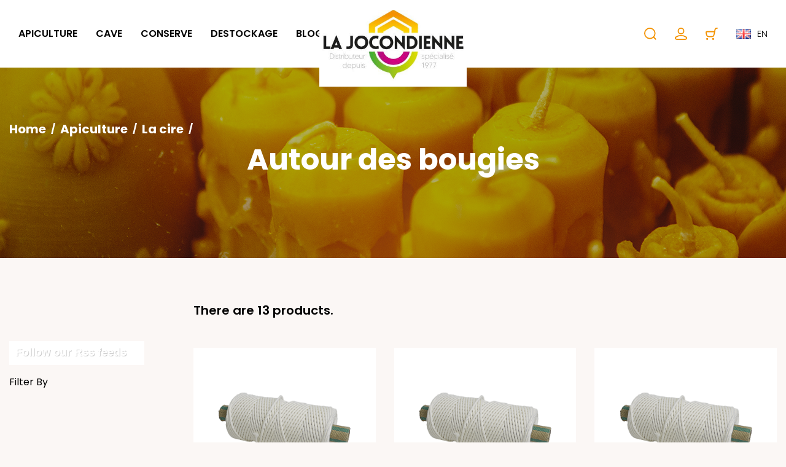

--- FILE ---
content_type: text/html; charset=utf-8
request_url: https://lajocondienne.com/en/153-autour-des-bougies
body_size: 15137
content:
<!doctype html>
<html lang="en">

  <head>
    
      
  

  <meta charset="utf-8">


  <meta http-equiv="x-ua-compatible" content="ie=edge">



  <title>Autour des bougies</title>
  <meta name="description" content="">
  <meta name="keywords" content="">
        
      <link rel="canonical" href="https://lajocondienne.com/en/153-autour-des-bougies">
    
                    <link rel="alternate" href="https://lajocondienne.com/fr/153-autour-des-bougies" hreflang="fr">
              <link rel="alternate" href="https://lajocondienne.com/en/153-autour-des-bougies" hreflang="en-gb">
              
  
<meta property="og:title" content="Autour des bougies"/>
<meta property="og:description" content=""/>
<meta property="og:type" content="website"/>
<meta property="og:url" content="https://lajocondienne.com/en/153-autour-des-bougies"/>
<meta property="og:site_name" content="La Jocondienne"/>

    <meta property="og:image" content="https://lajocondienne.com/c/153-category_default/autour-des-bougies.jpg"/>
<script type="application/ld+json">
{
    "@context" : "http://schema.org",
    "@type" : "Organization",
    "name" : "La Jocondienne",
    "url" : "https://lajocondienne.com/en/",
    "logo" : {
        "@type":"ImageObject",
        "url":"https://lajocondienne.comhttps://lajocondienne.com/img/logo-1700729601.jpg"
    }
}

</script>

<script type="application/ld+json">
{
    "@context":"http://schema.org",
    "@type":"WebPage",
    "isPartOf": {
        "@type":"WebSite",
        "url":  "https://lajocondienne.com/en/",
        "name": "La Jocondienne"
    },
    "name": "Autour des bougies",
    "url":  "https://lajocondienne.com/en/153-autour-des-bougies"
}


</script>
<script type="application/ld+json">
    {
    "@context": "https://schema.org",
    "@type": "BreadcrumbList",
    "itemListElement": [
        {
    "@type": "ListItem",
    "position": 1,
    "name": "Home",
    "item": "https://lajocondienne.com/en/"
    },        {
    "@type": "ListItem",
    "position": 2,
    "name": "Apiculture",
    "item": "https://lajocondienne.com/en/13-apiculture"
    },        {
    "@type": "ListItem",
    "position": 3,
    "name": "La cire",
    "item": "https://lajocondienne.com/en/35-la-cire"
    },        {
    "@type": "ListItem",
    "position": 4,
    "name": "Autour des bougies",
    "item": "https://lajocondienne.com/en/153-autour-des-bougies"
    }    ]
    }
    </script>

                  

                                
                            <link rel="next" href="https://lajocondienne.com/en/153-autour-des-bougies?page=2">
        



  <meta name="viewport" content="width=device-width, initial-scale=1">



  <link rel="icon" type="image/vnd.microsoft.icon" href="https://lajocondienne.com/img/favicon.ico?1700729601">
  <link rel="shortcut icon" type="image/x-icon" href="https://lajocondienne.com/img/favicon.ico?1700729601">



    <link rel="stylesheet" href="https://lajocondienne.com/themes/lajocondienne/assets/css/theme.css" type="text/css" media="all">
  <link rel="stylesheet" href="https://lajocondienne.com/themes/lajocondienne/modules/blockreassurance/views/dist/front.css" type="text/css" media="all">
  <link rel="stylesheet" href="https://lajocondienne.com/modules/nkmgls/views/css/front.css" type="text/css" media="all">
  <link rel="stylesheet" href="https://lajocondienne.com/themes/lajocondienne/modules/ps_searchbar/ps_searchbar.css" type="text/css" media="all">
  <link rel="stylesheet" href="https://lajocondienne.com/themes/lajocondienne/modules/xyshoppingcart/views/css/xyshoppingcart.css" type="text/css" media="all">
  <link rel="stylesheet" href="https://lajocondienne.com/modules/ps_facetedsearch/views/dist/front.css" type="text/css" media="all">
  <link rel="stylesheet" href="https://lajocondienne.com/modules/prestablog/views/css/grid-for-1-7-module.css" type="text/css" media="all">
  <link rel="stylesheet" href="https://lajocondienne.com/modules/prestablog/views/css/grid-for-1-7-module-widget.css" type="text/css" media="all">
  <link rel="stylesheet" href="https://lajocondienne.com/modules/prestablog/views/css/blog1.css" type="text/css" media="all">
  <link rel="stylesheet" href="https://lajocondienne.com/modules/prestablog/views/css/custom1.css" type="text/css" media="all">
  <link rel="stylesheet" href="https://lajocondienne.com/modules/geodisofficiel/views/css/front.css" type="text/css" media="all">
  <link rel="stylesheet" href="https://lajocondienne.com/modules/geodisofficiel/views/css/intlTelInput.min.css" type="text/css" media="all">
  <link rel="stylesheet" href="https://lajocondienne.com/modules/netreviews/views/css/category-reloaded.css" type="text/css" media="all">
  <link rel="stylesheet" href="https://lajocondienne.com/js/jquery/ui/themes/base/minified/jquery-ui.min.css" type="text/css" media="all">
  <link rel="stylesheet" href="https://lajocondienne.com/js/jquery/ui/themes/base/minified/jquery.ui.theme.min.css" type="text/css" media="all">
  <link rel="stylesheet" href="https://lajocondienne.com/js/jquery/plugins/fancybox/jquery.fancybox.css" type="text/css" media="all">
  <link rel="stylesheet" href="https://lajocondienne.com/themes/lajocondienne/modules/ps_imageslider/css/homeslider.css" type="text/css" media="all">
  <link rel="stylesheet" href="https://lajocondienne.com/themes/lajocondienne/assets/css/custom.css" type="text/css" media="all">



  

  <script type="text/javascript">
        var geodisSetCarrierUrl = "https:\/\/lajocondienne.com\/en\/module\/geodis\/setCarrier";
        var geodisToken = "cc5e1191f957ce51e8374c124ae9669c";
        var loyoly_locale = "en-gb";
        var prestashop = {"cart":{"products":[],"totals":{"total":{"type":"total","label":"Total","amount":0,"value":"0.00\u00a0\u20ac"},"total_including_tax":{"type":"total","label":"Total (tax incl.)","amount":0,"value":"0.00\u00a0\u20ac"},"total_excluding_tax":{"type":"total","label":"Total (tax excl.)","amount":0,"value":"0.00\u00a0\u20ac"}},"subtotals":{"products":{"type":"products","label":"Subtotal","amount":0,"value":"0.00\u00a0\u20ac"},"discounts":null,"shipping":{"type":"shipping","label":"Shipping","amount":0,"value":""},"tax":null},"products_count":0,"summary_string":"0 items","vouchers":{"allowed":1,"added":[]},"discounts":[],"minimalPurchase":1,"minimalPurchaseRequired":"A minimum shopping cart total of 1.00\u00a0\u20ac (tax excl.) is required to validate your order. Current cart total is 0.00\u00a0\u20ac (tax excl.)."},"currency":{"id":1,"name":"Euro","iso_code":"EUR","iso_code_num":"978","sign":"\u20ac"},"customer":{"lastname":null,"firstname":null,"email":null,"birthday":null,"newsletter":null,"newsletter_date_add":null,"optin":null,"website":null,"company":null,"siret":null,"ape":null,"is_logged":false,"gender":{"type":null,"name":null},"addresses":[]},"language":{"name":"English GB (English)","iso_code":"en","locale":"en-US","language_code":"en-gb","is_rtl":"0","date_format_lite":"Y-m-d","date_format_full":"Y-m-d H:i:s","id":3},"page":{"title":"","canonical":"https:\/\/lajocondienne.com\/en\/153-autour-des-bougies","meta":{"title":"Autour des bougies","description":"","keywords":"","robots":"index"},"page_name":"category","body_classes":{"lang-en":true,"lang-rtl":false,"country-FR":true,"currency-EUR":true,"layout-left-column":true,"page-category":true,"tax-display-enabled":true,"category-id-153":true,"category-Autour des bougies":true,"category-id-parent-35":true,"category-depth-level-4":true},"admin_notifications":[]},"shop":{"name":"La Jocondienne","logo":"https:\/\/lajocondienne.com\/img\/logo-1700729601.jpg","stores_icon":"https:\/\/lajocondienne.com\/img\/logo_stores.png","favicon":"https:\/\/lajocondienne.com\/img\/favicon.ico"},"urls":{"base_url":"https:\/\/lajocondienne.com\/","current_url":"https:\/\/lajocondienne.com\/en\/153-autour-des-bougies","shop_domain_url":"https:\/\/lajocondienne.com","img_ps_url":"https:\/\/lajocondienne.com\/img\/","img_cat_url":"https:\/\/lajocondienne.com\/img\/c\/","img_lang_url":"https:\/\/lajocondienne.com\/img\/l\/","img_prod_url":"https:\/\/lajocondienne.com\/img\/p\/","img_manu_url":"https:\/\/lajocondienne.com\/img\/m\/","img_sup_url":"https:\/\/lajocondienne.com\/img\/su\/","img_ship_url":"https:\/\/lajocondienne.com\/img\/s\/","img_store_url":"https:\/\/lajocondienne.com\/img\/st\/","img_col_url":"https:\/\/lajocondienne.com\/img\/co\/","img_url":"https:\/\/lajocondienne.com\/themes\/lajocondienne\/assets\/img\/","css_url":"https:\/\/lajocondienne.com\/themes\/lajocondienne\/assets\/css\/","js_url":"https:\/\/lajocondienne.com\/themes\/lajocondienne\/assets\/js\/","pic_url":"https:\/\/lajocondienne.com\/upload\/","pages":{"address":"https:\/\/lajocondienne.com\/en\/adresse","addresses":"https:\/\/lajocondienne.com\/en\/adresses","authentication":"https:\/\/lajocondienne.com\/en\/connexion","cart":"https:\/\/lajocondienne.com\/en\/panier","category":"https:\/\/lajocondienne.com\/en\/index.php?controller=category","cms":"https:\/\/lajocondienne.com\/en\/index.php?controller=cms","contact":"https:\/\/lajocondienne.com\/en\/nous-contacter","discount":"https:\/\/lajocondienne.com\/en\/reduction","guest_tracking":"https:\/\/lajocondienne.com\/en\/suivi-commande-invite","history":"https:\/\/lajocondienne.com\/en\/historique-commandes","identity":"https:\/\/lajocondienne.com\/en\/identite","index":"https:\/\/lajocondienne.com\/en\/","my_account":"https:\/\/lajocondienne.com\/en\/mon-compte","order_confirmation":"https:\/\/lajocondienne.com\/en\/confirmation-commande","order_detail":"https:\/\/lajocondienne.com\/en\/index.php?controller=order-detail","order_follow":"https:\/\/lajocondienne.com\/en\/suivi-commande","order":"https:\/\/lajocondienne.com\/en\/commande","order_return":"https:\/\/lajocondienne.com\/en\/index.php?controller=order-return","order_slip":"https:\/\/lajocondienne.com\/en\/avoirs","pagenotfound":"https:\/\/lajocondienne.com\/en\/page-introuvable","password":"https:\/\/lajocondienne.com\/en\/recuperation-mot-de-passe","pdf_invoice":"https:\/\/lajocondienne.com\/en\/index.php?controller=pdf-invoice","pdf_order_return":"https:\/\/lajocondienne.com\/en\/index.php?controller=pdf-order-return","pdf_order_slip":"https:\/\/lajocondienne.com\/en\/index.php?controller=pdf-order-slip","prices_drop":"https:\/\/lajocondienne.com\/en\/promotions","product":"https:\/\/lajocondienne.com\/en\/index.php?controller=product","search":"https:\/\/lajocondienne.com\/en\/recherche","sitemap":"https:\/\/lajocondienne.com\/en\/plan-site","stores":"https:\/\/lajocondienne.com\/en\/magasins","supplier":"https:\/\/lajocondienne.com\/en\/fournisseur","register":"https:\/\/lajocondienne.com\/en\/connexion?create_account=1","order_login":"https:\/\/lajocondienne.com\/en\/commande?login=1"},"alternative_langs":{"fr":"https:\/\/lajocondienne.com\/fr\/153-autour-des-bougies","en-gb":"https:\/\/lajocondienne.com\/en\/153-autour-des-bougies"},"theme_assets":"\/themes\/lajocondienne\/assets\/","actions":{"logout":"https:\/\/lajocondienne.com\/en\/?mylogout="},"no_picture_image":{"bySize":{"small_default":{"url":"https:\/\/lajocondienne.com\/img\/p\/en-default-small_default.jpg","width":98,"height":98},"cart_default":{"url":"https:\/\/lajocondienne.com\/img\/p\/en-default-cart_default.jpg","width":115,"height":115},"pdt_180":{"url":"https:\/\/lajocondienne.com\/img\/p\/en-default-pdt_180.jpg","width":180,"height":180},"home_default":{"url":"https:\/\/lajocondienne.com\/img\/p\/en-default-home_default.jpg","width":288,"height":288},"pdt_300":{"url":"https:\/\/lajocondienne.com\/img\/p\/en-default-pdt_300.jpg","width":300,"height":300},"pdt_360":{"url":"https:\/\/lajocondienne.com\/img\/p\/en-default-pdt_360.jpg","width":360,"height":360},"medium_default":{"url":"https:\/\/lajocondienne.com\/img\/p\/en-default-medium_default.jpg","width":452,"height":452},"pdt_695":{"url":"https:\/\/lajocondienne.com\/img\/p\/en-default-pdt_695.jpg","width":695,"height":695},"large_default":{"url":"https:\/\/lajocondienne.com\/img\/p\/en-default-large_default.jpg","width":800,"height":800}},"small":{"url":"https:\/\/lajocondienne.com\/img\/p\/en-default-small_default.jpg","width":98,"height":98},"medium":{"url":"https:\/\/lajocondienne.com\/img\/p\/en-default-pdt_300.jpg","width":300,"height":300},"large":{"url":"https:\/\/lajocondienne.com\/img\/p\/en-default-large_default.jpg","width":800,"height":800},"legend":""}},"configuration":{"display_taxes_label":true,"display_prices_tax_incl":true,"is_catalog":false,"show_prices":true,"opt_in":{"partner":true},"quantity_discount":{"type":"discount","label":"Unit discount"},"voucher_enabled":1,"return_enabled":0},"field_required":[],"breadcrumb":{"links":[{"title":"Home","url":"https:\/\/lajocondienne.com\/en\/"},{"title":"Apiculture","url":"https:\/\/lajocondienne.com\/en\/13-apiculture"},{"title":"La cire","url":"https:\/\/lajocondienne.com\/en\/35-la-cire"},{"title":"Autour des bougies","url":"https:\/\/lajocondienne.com\/en\/153-autour-des-bougies"}],"count":4},"link":{"protocol_link":"https:\/\/","protocol_content":"https:\/\/"},"time":1769091361,"static_token":"e77ff50bfc900ecbc69b03939b06e91a","token":"20527f7753772704f8577118592ada5c","debug":false};
        var psemailsubscription_subscription = "https:\/\/lajocondienne.com\/en\/module\/ps_emailsubscription\/subscription";
        var psr_icon_color = "#F39200";
        var urlSaveTemplatesController = "https:\/\/lajocondienne.com\/en\/module\/LyoPageEditorManage\/1&addlyopageeditor_templates";
        var urlTemplatesController = "https:\/\/lajocondienne.com\/en\/module\/lyopageeditor\/FrontTemplates?front=1";
      </script>



  <script async charset="utf-8" src="https://widgets.rr.skeepers.io/product/14330694-1584-0434-4d8d-45c1e36f589a/71fdd194-ab25-4350-8602-b8754f9aa02b.js"></script>



  <meta name="google-site-verification" content="0Pa4uU35Q0eK1EFn8nUv5b0XaIBxnyPkBQ1sxfwr4Z0" />
<script type="text/javascript">
	(window.gaDevIds=window.gaDevIds||[]).push('d6YPbH');
	(function(i,s,o,g,r,a,m){i['GoogleAnalyticsObject']=r;i[r]=i[r]||function(){
	(i[r].q=i[r].q||[]).push(arguments)},i[r].l=1*new Date();a=s.createElement(o),
	m=s.getElementsByTagName(o)[0];a.async=1;a.src=g;m.parentNode.insertBefore(a,m)
	})(window,document,'script','https://www.google-analytics.com/analytics.js','ga');

            ga('create', 'G-Q0F7GN74H7', 'auto');
                    ga('set', 'anonymizeIp', true);
                ga('send', 'pageview');
    
    ga('require', 'ec');
</script>


<script src="https://cdn.brevo.com/js/sdk-loader.js" async></script>
<script>
    window.Brevo = window.Brevo || [];
    Brevo.push([
        "init",
        {
            client_key: "d0qlc6sz9rce4jzt0n52h4ye",
            email_id: "",
        },
    ]);
</script>





    
  </head>

  <body id="category" class="lang-en country-fr currency-eur layout-left-column page-category tax-display-enabled category-id-153 category-autour-des-bougies category-id-parent-35 category-depth-level-4">

    
      
    

    <main>
      
              

      <header id="header" class="l-header">
        
          


    <div class="header-banner">
        
    </div>






    <div class="container header-top d--flex-between u-a-i-c">
        

<nav class="menu visible--desktop" id="_desktop_top_menu">
  
      <ul class="menu-top h-100" id="top-menu" role="navigation" data-depth="0">
                                        <li class="h-100 menu__item--0 category menu__item menu__item--top"
          id="category-13" aria-haspopup="true" aria-expanded="false"
          aria-owns="top_sub_menu_88045" aria-controls="top_sub_menu_88045">
          
                    <div class="menu__item-header">
                      <a
              class="d-md-flex menu__item-link--top menu__item-link--hassubmenu"
              href="https://lajocondienne.com/en/13-apiculture" data-depth="0"
                          >
              Apiculture
            </a>

                                        
                  <div data-target="#top_sub_menu_16908" data-toggle="collapse"
                        class="navbar-toggler icon-collapse visible--mobile">
                    <i class="material-icons menu__collapseicon">&#xE313;</i>
                  </div>
            </div>
            
                      <div class="menu-sub clearfix collapse show" data-collapse-hide-mobile
                 id="top_sub_menu_16908" role="group" aria-labelledby="category-13"
                 aria-expanded="false" aria-hidden="true">
              <div class="menu-sub__content">
                
      <ul  class="menu-sub__list menu-sub__list--1" data-depth="1">
                                        <li class="h-100 menu__item--1 category menu__item menu__item--sub"
          id="category-33" aria-haspopup="true" aria-expanded="false"
          aria-owns="top_sub_menu_74537" aria-controls="top_sub_menu_74537">
          
                    <div class="menu__item-header">
                      <a
              class="d-md-flex menu__item-link--sub menu__item-link--1 menu__item-link--hassubmenu"
              href="https://lajocondienne.com/en/33-la-ruche" data-depth="1"
                          >
              La ruche
            </a>

            
                      <div class="clearfix"
                 id="top_sub_menu_74537" role="group" aria-labelledby="category-33">
              <div>
                
      <ul  class="menu-sub__list menu-sub__list--2" data-depth="2">
                      <li class="h-100 menu__item--2 category menu__item menu__item--sub"
          id="category-159" >
          
                      <a
              class="d-md-flex menu__item-link--sub menu__item-link--2 menu__item-link--nosubmenu"
              href="https://lajocondienne.com/en/159-kits-debutant" data-depth="2"
                          >
              Kits débutant
            </a>

            
          
        </li>
                      <li class="h-100 menu__item--2 category menu__item menu__item--sub"
          id="category-99" >
          
                      <a
              class="d-md-flex menu__item-link--sub menu__item-link--2 menu__item-link--nosubmenu"
              href="https://lajocondienne.com/en/99-ruches-completes" data-depth="2"
                          >
              Ruches complètes
            </a>

            
          
        </li>
                      <li class="h-100 menu__item--2 category menu__item menu__item--sub"
          id="category-100" >
          
                      <a
              class="d-md-flex menu__item-link--sub menu__item-link--2 menu__item-link--nosubmenu"
              href="https://lajocondienne.com/en/100-elements-de-ruche" data-depth="2"
                          >
              Eléments de ruche
            </a>

            
          
        </li>
                      <li class="h-100 menu__item--2 category menu__item menu__item--sub"
          id="category-101" >
          
                      <a
              class="d-md-flex menu__item-link--sub menu__item-link--2 menu__item-link--nosubmenu"
              href="https://lajocondienne.com/en/101-ruchettes-completes-et-elements-ruchettes" data-depth="2"
                          >
              Ruchettes complètes et éléments ruchettes
            </a>

            
          
        </li>
                      <li class="h-100 menu__item--2 category menu__item menu__item--sub"
          id="category-102" >
          
                      <a
              class="d-md-flex menu__item-link--sub menu__item-link--2 menu__item-link--nosubmenu"
              href="https://lajocondienne.com/en/102-ruche-warre-elements-et-accessoires" data-depth="2"
                          >
              Ruche Warre, éléments et accessoires
            </a>

            
          
        </li>
                      <li class="h-100 menu__item--2 category menu__item menu__item--sub"
          id="category-103" >
          
                      <a
              class="d-md-flex menu__item-link--sub menu__item-link--2 menu__item-link--nosubmenu"
              href="https://lajocondienne.com/en/103-cadres-de-ruche-et-accessoires" data-depth="2"
                          >
              Cadres de ruche et accessoires
            </a>

            
          
        </li>
                      <li class="h-100 menu__item--2 category menu__item menu__item--sub"
          id="category-158" >
          
                      <a
              class="d-md-flex menu__item-link--sub menu__item-link--2 menu__item-link--nosubmenu"
              href="https://lajocondienne.com/en/158-entretien-du-bois" data-depth="2"
                          >
              Entretien du bois
            </a>

            
          
        </li>
                      <li class="h-100 menu__item--2 category menu__item menu__item--sub"
          id="category-151" >
          
                      <a
              class="d-md-flex menu__item-link--sub menu__item-link--2 menu__item-link--nosubmenu"
              href="https://lajocondienne.com/en/151-isolation-de-la-ruche" data-depth="2"
                          >
              Isolation de la ruche
            </a>

            
          
        </li>
                      <li class="h-100 menu__item--2 category menu__item menu__item--sub"
          id="category-152" >
          
                      <a
              class="d-md-flex menu__item-link--sub menu__item-link--2 menu__item-link--nosubmenu"
              href="https://lajocondienne.com/en/152-accessoires-de-la-ruche" data-depth="2"
                          >
              Accessoires de la ruche
            </a>

            
          
        </li>
          </ul>
  
              </div>
            </div>
          
        </li>
                                        <li class="h-100 menu__item--1 category menu__item menu__item--sub"
          id="category-35" aria-haspopup="true" aria-expanded="false"
          aria-owns="top_sub_menu_80767" aria-controls="top_sub_menu_80767">
          
                    <div class="menu__item-header">
                      <a
              class="d-md-flex menu__item-link--sub menu__item-link--1 menu__item-link--hassubmenu"
              href="https://lajocondienne.com/en/35-la-cire" data-depth="1"
                          >
              La cire
            </a>

            
                      <div class="clearfix"
                 id="top_sub_menu_80767" role="group" aria-labelledby="category-35">
              <div>
                
      <ul  class="menu-sub__list menu-sub__list--2" data-depth="2">
                      <li class="h-100 menu__item--2 category menu__item menu__item--sub"
          id="category-104" >
          
                      <a
              class="d-md-flex menu__item-link--sub menu__item-link--2 menu__item-link--nosubmenu"
              href="https://lajocondienne.com/en/104-cire-d-abeille" data-depth="2"
                          >
              Cire d&#039;abeille
            </a>

            
          
        </li>
                      <li class="h-100 menu__item--2 category menu__item menu__item--sub"
          id="category-105" >
          
                      <a
              class="d-md-flex menu__item-link--sub menu__item-link--2 menu__item-link--nosubmenu"
              href="https://lajocondienne.com/en/105-cirage-des-cadres" data-depth="2"
                          >
              Cirage des cadres
            </a>

            
          
        </li>
                      <li class="h-100 menu__item--2 category menu__item menu__item--sub menu__item--current"
          id="category-153" >
          
                      <a
              class="d-md-flex menu__item-link--sub menu__item-link--2 menu__item-link--nosubmenu"
              href="https://lajocondienne.com/en/153-autour-des-bougies" data-depth="2"
                          >
              Autour des bougies
            </a>

            
          
        </li>
          </ul>
  
              </div>
            </div>
          
        </li>
                                        <li class="h-100 menu__item--1 category menu__item menu__item--sub"
          id="category-36" aria-haspopup="true" aria-expanded="false"
          aria-owns="top_sub_menu_61753" aria-controls="top_sub_menu_61753">
          
                    <div class="menu__item-header">
                      <a
              class="d-md-flex menu__item-link--sub menu__item-link--1 menu__item-link--hassubmenu"
              href="https://lajocondienne.com/en/36-au-rucher" data-depth="1"
                          >
              Au rucher
            </a>

            
                      <div class="clearfix"
                 id="top_sub_menu_61753" role="group" aria-labelledby="category-36">
              <div>
                
      <ul  class="menu-sub__list menu-sub__list--2" data-depth="2">
                      <li class="h-100 menu__item--2 category menu__item menu__item--sub"
          id="category-106" >
          
                      <a
              class="d-md-flex menu__item-link--sub menu__item-link--2 menu__item-link--nosubmenu"
              href="https://lajocondienne.com/en/106-enfumoirs-et-combustibles" data-depth="2"
                          >
              Enfumoirs et combustibles
            </a>

            
          
        </li>
                      <li class="h-100 menu__item--2 category menu__item menu__item--sub"
          id="category-108" >
          
                      <a
              class="d-md-flex menu__item-link--sub menu__item-link--2 menu__item-link--nosubmenu"
              href="https://lajocondienne.com/en/108-leve-cadres-brosses" data-depth="2"
                          >
              Lève-cadres, brosses
            </a>

            
          
        </li>
                      <li class="h-100 menu__item--2 category menu__item menu__item--sub"
          id="category-109" >
          
                      <a
              class="d-md-flex menu__item-link--sub menu__item-link--2 menu__item-link--nosubmenu"
              href="https://lajocondienne.com/en/109-signalisation-du-rucher" data-depth="2"
                          >
              Signalisation du rucher
            </a>

            
          
        </li>
                      <li class="h-100 menu__item--2 category menu__item menu__item--sub"
          id="category-110" >
          
                      <a
              class="d-md-flex menu__item-link--sub menu__item-link--2 menu__item-link--nosubmenu"
              href="https://lajocondienne.com/en/110-pieges-a-frelons" data-depth="2"
                          >
              Pièges à frelons
            </a>

            
          
        </li>
                      <li class="h-100 menu__item--2 category menu__item menu__item--sub"
          id="category-111" >
          
                      <a
              class="d-md-flex menu__item-link--sub menu__item-link--2 menu__item-link--nosubmenu"
              href="https://lajocondienne.com/en/111-vetements-et-gants" data-depth="2"
                          >
              Vêtements et gants
            </a>

            
          
        </li>
                      <li class="h-100 menu__item--2 category menu__item menu__item--sub"
          id="category-112" >
          
                      <a
              class="d-md-flex menu__item-link--sub menu__item-link--2 menu__item-link--nosubmenu"
              href="https://lajocondienne.com/en/112-elevage-des-reines" data-depth="2"
                          >
              Elevage des reines
            </a>

            
          
        </li>
                      <li class="h-100 menu__item--2 category menu__item menu__item--sub"
          id="category-113" >
          
                      <a
              class="d-md-flex menu__item-link--sub menu__item-link--2 menu__item-link--nosubmenu"
              href="https://lajocondienne.com/en/113-hygiene-de-la-ruche" data-depth="2"
                          >
              Hygiène de la ruche
            </a>

            
          
        </li>
                      <li class="h-100 menu__item--2 category menu__item menu__item--sub"
          id="category-114" >
          
                      <a
              class="d-md-flex menu__item-link--sub menu__item-link--2 menu__item-link--nosubmenu"
              href="https://lajocondienne.com/en/114-capture-d-essaims" data-depth="2"
                          >
              Capture d&#039;essaims
            </a>

            
          
        </li>
                      <li class="h-100 menu__item--2 category menu__item menu__item--sub"
          id="category-115" >
          
                      <a
              class="d-md-flex menu__item-link--sub menu__item-link--2 menu__item-link--nosubmenu"
              href="https://lajocondienne.com/en/115-recolte-pollen-et-propolis" data-depth="2"
                          >
              Récolte pollen et propolis
            </a>

            
          
        </li>
                      <li class="h-100 menu__item--2 category menu__item menu__item--sub"
          id="category-116" >
          
                      <a
              class="d-md-flex menu__item-link--sub menu__item-link--2 menu__item-link--nosubmenu"
              href="https://lajocondienne.com/en/116-nourrir-les-abeilles" data-depth="2"
                          >
              Nourrir les abeilles
            </a>

            
          
        </li>
                      <li class="h-100 menu__item--2 category menu__item menu__item--sub"
          id="category-117" >
          
                      <a
              class="d-md-flex menu__item-link--sub menu__item-link--2 menu__item-link--nosubmenu"
              href="https://lajocondienne.com/en/117-nourrisseurs" data-depth="2"
                          >
              Nourrisseurs
            </a>

            
          
        </li>
                      <li class="h-100 menu__item--2 category menu__item menu__item--sub"
          id="category-155" >
          
                      <a
              class="d-md-flex menu__item-link--sub menu__item-link--2 menu__item-link--nosubmenu"
              href="https://lajocondienne.com/en/155-outils-de-recolte" data-depth="2"
                          >
              Outils de récolte
            </a>

            
          
        </li>
          </ul>
  
              </div>
            </div>
          
        </li>
                                        <li class="h-100 menu__item--1 category menu__item menu__item--sub"
          id="category-34" aria-haspopup="true" aria-expanded="false"
          aria-owns="top_sub_menu_90504" aria-controls="top_sub_menu_90504">
          
                    <div class="menu__item-header">
                      <a
              class="d-md-flex menu__item-link--sub menu__item-link--1 menu__item-link--hassubmenu"
              href="https://lajocondienne.com/en/34-l-emballage" data-depth="1"
                          >
              L&#039;emballage
            </a>

            
                      <div class="clearfix"
                 id="top_sub_menu_90504" role="group" aria-labelledby="category-34">
              <div>
                
      <ul  class="menu-sub__list menu-sub__list--2" data-depth="2">
                      <li class="h-100 menu__item--2 category menu__item menu__item--sub"
          id="category-118" >
          
                      <a
              class="d-md-flex menu__item-link--sub menu__item-link--2 menu__item-link--nosubmenu"
              href="https://lajocondienne.com/en/118-pots-plastique" data-depth="2"
                          >
              Pots plastique
            </a>

            
          
        </li>
                      <li class="h-100 menu__item--2 category menu__item menu__item--sub"
          id="category-119" >
          
                      <a
              class="d-md-flex menu__item-link--sub menu__item-link--2 menu__item-link--nosubmenu"
              href="https://lajocondienne.com/en/119-pots-et-bouteilles-verre" data-depth="2"
                          >
              Pots et bouteilles verre
            </a>

            
          
        </li>
                      <li class="h-100 menu__item--2 category menu__item menu__item--sub"
          id="category-120" >
          
                      <a
              class="d-md-flex menu__item-link--sub menu__item-link--2 menu__item-link--nosubmenu"
              href="https://lajocondienne.com/en/120-capsules" data-depth="2"
                          >
              Capsules
            </a>

            
          
        </li>
                      <li class="h-100 menu__item--2 category menu__item menu__item--sub"
          id="category-121" >
          
                      <a
              class="d-md-flex menu__item-link--sub menu__item-link--2 menu__item-link--nosubmenu"
              href="https://lajocondienne.com/en/121-etiquettes" data-depth="2"
                          >
              Etiquettes
            </a>

            
          
        </li>
                      <li class="h-100 menu__item--2 category menu__item menu__item--sub"
          id="category-122" >
          
                      <a
              class="d-md-flex menu__item-link--sub menu__item-link--2 menu__item-link--nosubmenu"
              href="https://lajocondienne.com/en/122-paniers-de-presentation" data-depth="2"
                          >
              Paniers de présentation
            </a>

            
          
        </li>
          </ul>
  
              </div>
            </div>
          
        </li>
                                        <li class="h-100 menu__item--1 category menu__item menu__item--sub"
          id="category-37" aria-haspopup="true" aria-expanded="false"
          aria-owns="top_sub_menu_9842" aria-controls="top_sub_menu_9842">
          
                    <div class="menu__item-header">
                      <a
              class="d-md-flex menu__item-link--sub menu__item-link--1 menu__item-link--hassubmenu"
              href="https://lajocondienne.com/en/37-la-miellerie" data-depth="1"
                          >
              La miellerie
            </a>

            
                      <div class="clearfix"
                 id="top_sub_menu_9842" role="group" aria-labelledby="category-37">
              <div>
                
      <ul  class="menu-sub__list menu-sub__list--2" data-depth="2">
                      <li class="h-100 menu__item--2 category menu__item menu__item--sub"
          id="category-123" >
          
                      <a
              class="d-md-flex menu__item-link--sub menu__item-link--2 menu__item-link--nosubmenu"
              href="https://lajocondienne.com/en/123-extracteurs" data-depth="2"
                          >
              Extracteurs
            </a>

            
          
        </li>
                      <li class="h-100 menu__item--2 category menu__item menu__item--sub"
          id="category-124" >
          
                      <a
              class="d-md-flex menu__item-link--sub menu__item-link--2 menu__item-link--nosubmenu"
              href="https://lajocondienne.com/en/124-maturateurs-et-seaux" data-depth="2"
                          >
              Maturateurs et seaux
            </a>

            
          
        </li>
                      <li class="h-100 menu__item--2 category menu__item menu__item--sub"
          id="category-125" >
          
                      <a
              class="d-md-flex menu__item-link--sub menu__item-link--2 menu__item-link--nosubmenu"
              href="https://lajocondienne.com/en/125-couteaux-et-bacs-a-desoperculer" data-depth="2"
                          >
              Couteaux et bacs à désoperculer
            </a>

            
          
        </li>
                      <li class="h-100 menu__item--2 category menu__item menu__item--sub"
          id="category-156" >
          
                      <a
              class="d-md-flex menu__item-link--sub menu__item-link--2 menu__item-link--nosubmenu"
              href="https://lajocondienne.com/en/156-accessoires-miellerie" data-depth="2"
                          >
              Accessoires miellerie
            </a>

            
          
        </li>
          </ul>
  
              </div>
            </div>
          
        </li>
                                        <li class="h-100 menu__item--1 category menu__item menu__item--sub"
          id="category-127" aria-haspopup="true" aria-expanded="false"
          aria-owns="top_sub_menu_11169" aria-controls="top_sub_menu_11169">
          
                    <div class="menu__item-header">
                      <a
              class="d-md-flex menu__item-link--sub menu__item-link--1 menu__item-link--hassubmenu"
              href="https://lajocondienne.com/en/127-la-boutique-api" data-depth="1"
                          >
              La boutique &quot;api&quot;
            </a>

            
                      <div class="clearfix"
                 id="top_sub_menu_11169" role="group" aria-labelledby="category-127">
              <div>
                
      <ul  class="menu-sub__list menu-sub__list--2" data-depth="2">
                      <li class="h-100 menu__item--2 category menu__item menu__item--sub"
          id="category-160" >
          
                      <a
              class="d-md-flex menu__item-link--sub menu__item-link--2 menu__item-link--nosubmenu"
              href="https://lajocondienne.com/en/160-gamme-bien-etre-propolia" data-depth="2"
                          >
              Gamme Bien-être Propolia
            </a>

            
          
        </li>
                      <li class="h-100 menu__item--2 category menu__item menu__item--sub"
          id="category-139" >
          
                      <a
              class="d-md-flex menu__item-link--sub menu__item-link--2 menu__item-link--nosubmenu"
              href="https://lajocondienne.com/en/139-gamme-bien-etre-savons" data-depth="2"
                          >
              Gamme Bien-être savons
            </a>

            
          
        </li>
                      <li class="h-100 menu__item--2 category menu__item menu__item--sub"
          id="category-138" >
          
                      <a
              class="d-md-flex menu__item-link--sub menu__item-link--2 menu__item-link--nosubmenu"
              href="https://lajocondienne.com/en/138-accessoires-et-peluches" data-depth="2"
                          >
              Accessoires et peluches
            </a>

            
          
        </li>
                      <li class="h-100 menu__item--2 category menu__item menu__item--sub"
          id="category-141" >
          
                      <a
              class="d-md-flex menu__item-link--sub menu__item-link--2 menu__item-link--nosubmenu"
              href="https://lajocondienne.com/en/141-librairie-apicole" data-depth="2"
                          >
              Librairie apicole
            </a>

            
          
        </li>
          </ul>
  
              </div>
            </div>
          
        </li>
          </ul>
  
              </div>
            </div>
          
        </li>
                                        <li class="h-100 menu__item--0 category menu__item menu__item--top"
          id="category-12" aria-haspopup="true" aria-expanded="false"
          aria-owns="top_sub_menu_24954" aria-controls="top_sub_menu_24954">
          
                    <div class="menu__item-header">
                      <a
              class="d-md-flex menu__item-link--top menu__item-link--hassubmenu"
              href="https://lajocondienne.com/en/12-cave" data-depth="0"
                          >
              Cave
            </a>

                                        
                  <div data-target="#top_sub_menu_98892" data-toggle="collapse"
                        class="navbar-toggler icon-collapse visible--mobile">
                    <i class="material-icons menu__collapseicon">&#xE313;</i>
                  </div>
            </div>
            
                      <div class="menu-sub clearfix collapse show" data-collapse-hide-mobile
                 id="top_sub_menu_98892" role="group" aria-labelledby="category-12"
                 aria-expanded="false" aria-hidden="true">
              <div class="menu-sub__content">
                
      <ul  class="menu-sub__list menu-sub__list--1" data-depth="1">
                                        <li class="h-100 menu__item--1 category menu__item menu__item--sub"
          id="category-42" aria-haspopup="true" aria-expanded="false"
          aria-owns="top_sub_menu_91849" aria-controls="top_sub_menu_91849">
          
                    <div class="menu__item-header">
                      <a
              class="d-md-flex menu__item-link--sub menu__item-link--1 menu__item-link--hassubmenu"
              href="https://lajocondienne.com/en/42-autour-du-vin" data-depth="1"
                          >
              Autour du vin
            </a>

            
                      <div class="clearfix"
                 id="top_sub_menu_91849" role="group" aria-labelledby="category-42">
              <div>
                
      <ul  class="menu-sub__list menu-sub__list--2" data-depth="2">
                      <li class="h-100 menu__item--2 category menu__item menu__item--sub"
          id="category-174" >
          
                      <a
              class="d-md-flex menu__item-link--sub menu__item-link--2 menu__item-link--nosubmenu"
              href="https://lajocondienne.com/en/174-bouchons-en-liege" data-depth="2"
                          >
              Bouchons en liège
            </a>

            
          
        </li>
                      <li class="h-100 menu__item--2 category menu__item menu__item--sub"
          id="category-173" >
          
                      <a
              class="d-md-flex menu__item-link--sub menu__item-link--2 menu__item-link--nosubmenu"
              href="https://lajocondienne.com/en/173-bondes-en-liege" data-depth="2"
                          >
              Bondes en liège
            </a>

            
          
        </li>
                      <li class="h-100 menu__item--2 category menu__item menu__item--sub"
          id="category-45" >
          
                      <a
              class="d-md-flex menu__item-link--sub menu__item-link--2 menu__item-link--nosubmenu"
              href="https://lajocondienne.com/en/45-bouchage" data-depth="2"
                          >
              Bouchage
            </a>

            
          
        </li>
                      <li class="h-100 menu__item--2 category menu__item menu__item--sub"
          id="category-47" >
          
                      <a
              class="d-md-flex menu__item-link--sub menu__item-link--2 menu__item-link--nosubmenu"
              href="https://lajocondienne.com/en/47-soutirage" data-depth="2"
                          >
              Soutirage
            </a>

            
          
        </li>
                      <li class="h-100 menu__item--2 category menu__item menu__item--sub"
          id="category-46" >
          
                      <a
              class="d-md-flex menu__item-link--sub menu__item-link--2 menu__item-link--nosubmenu"
              href="https://lajocondienne.com/en/46-nettoyage" data-depth="2"
                          >
              Nettoyage
            </a>

            
          
        </li>
                      <li class="h-100 menu__item--2 category menu__item menu__item--sub"
          id="category-48" >
          
                      <a
              class="d-md-flex menu__item-link--sub menu__item-link--2 menu__item-link--nosubmenu"
              href="https://lajocondienne.com/en/48-habillage-et-surbouchage" data-depth="2"
                          >
              Habillage et surbouchage
            </a>

            
          
        </li>
                      <li class="h-100 menu__item--2 category menu__item menu__item--sub"
          id="category-62" >
          
                      <a
              class="d-md-flex menu__item-link--sub menu__item-link--2 menu__item-link--nosubmenu"
              href="https://lajocondienne.com/en/62-cubitainers-vinotainers" data-depth="2"
                          >
              Cubitainers, vinotainers
            </a>

            
          
        </li>
                      <li class="h-100 menu__item--2 category menu__item menu__item--sub"
          id="category-133" >
          
                      <a
              class="d-md-flex menu__item-link--sub menu__item-link--2 menu__item-link--nosubmenu"
              href="https://lajocondienne.com/en/133-emballages" data-depth="2"
                          >
              Emballages
            </a>

            
          
        </li>
                      <li class="h-100 menu__item--2 category menu__item menu__item--sub"
          id="category-51" >
          
                      <a
              class="d-md-flex menu__item-link--sub menu__item-link--2 menu__item-link--nosubmenu"
              href="https://lajocondienne.com/en/51-futs-bois" data-depth="2"
                          >
              Fûts bois
            </a>

            
          
        </li>
                      <li class="h-100 menu__item--2 category menu__item menu__item--sub"
          id="category-59" >
          
                      <a
              class="d-md-flex menu__item-link--sub menu__item-link--2 menu__item-link--nosubmenu"
              href="https://lajocondienne.com/en/59-futs-de-maceration" data-depth="2"
                          >
              Fûts de macération
            </a>

            
          
        </li>
                      <li class="h-100 menu__item--2 category menu__item menu__item--sub"
          id="category-58" >
          
                      <a
              class="d-md-flex menu__item-link--sub menu__item-link--2 menu__item-link--nosubmenu"
              href="https://lajocondienne.com/en/58-bonbonnes-en-verre" data-depth="2"
                          >
              Bonbonnes en verre
            </a>

            
          
        </li>
                      <li class="h-100 menu__item--2 category menu__item menu__item--sub"
          id="category-150" >
          
                      <a
              class="d-md-flex menu__item-link--sub menu__item-link--2 menu__item-link--nosubmenu"
              href="https://lajocondienne.com/en/150-pressoirs" data-depth="2"
                          >
              Pressoirs
            </a>

            
          
        </li>
                      <li class="h-100 menu__item--2 category menu__item menu__item--sub"
          id="category-56" >
          
                      <a
              class="d-md-flex menu__item-link--sub menu__item-link--2 menu__item-link--nosubmenu"
              href="https://lajocondienne.com/en/56-appareils-de-mesure" data-depth="2"
                          >
              Appareils de mesure
            </a>

            
          
        </li>
                      <li class="h-100 menu__item--2 category menu__item menu__item--sub"
          id="category-57" >
          
                      <a
              class="d-md-flex menu__item-link--sub menu__item-link--2 menu__item-link--nosubmenu"
              href="https://lajocondienne.com/en/57-produits-oenologiques" data-depth="2"
                          >
              Produits oenologiques
            </a>

            
          
        </li>
                      <li class="h-100 menu__item--2 category menu__item menu__item--sub"
          id="category-49" >
          
                      <a
              class="d-md-flex menu__item-link--sub menu__item-link--2 menu__item-link--nosubmenu"
              href="https://lajocondienne.com/en/49-service-et-accessoires" data-depth="2"
                          >
              Service et accessoires
            </a>

            
          
        </li>
                      <li class="h-100 menu__item--2 category menu__item menu__item--sub"
          id="category-50" >
          
                      <a
              class="d-md-flex menu__item-link--sub menu__item-link--2 menu__item-link--nosubmenu"
              href="https://lajocondienne.com/en/50-bouchons-pratiques-et-hermetiques" data-depth="2"
                          >
              Bouchons pratiques et hermétiques
            </a>

            
          
        </li>
                      <li class="h-100 menu__item--2 category menu__item menu__item--sub"
          id="category-52" >
          
                      <a
              class="d-md-flex menu__item-link--sub menu__item-link--2 menu__item-link--nosubmenu"
              href="https://lajocondienne.com/en/52-robinets-en-bois" data-depth="2"
                          >
              Robinets en bois
            </a>

            
          
        </li>
                      <li class="h-100 menu__item--2 category menu__item menu__item--sub"
          id="category-54" >
          
                      <a
              class="d-md-flex menu__item-link--sub menu__item-link--2 menu__item-link--nosubmenu"
              href="https://lajocondienne.com/en/54-paniers-a-bouteilles" data-depth="2"
                          >
              Paniers à bouteilles
            </a>

            
          
        </li>
                      <li class="h-100 menu__item--2 category menu__item menu__item--sub"
          id="category-60" >
          
                      <a
              class="d-md-flex menu__item-link--sub menu__item-link--2 menu__item-link--nosubmenu"
              href="https://lajocondienne.com/en/60-seaux-et-paniers-de-recolte" data-depth="2"
                          >
              Seaux et paniers de récolte
            </a>

            
          
        </li>
                      <li class="h-100 menu__item--2 category menu__item menu__item--sub"
          id="category-175" >
          
                      <a
              class="d-md-flex menu__item-link--sub menu__item-link--2 menu__item-link--nosubmenu"
              href="https://lajocondienne.com/en/175-vinaigriers" data-depth="2"
                          >
              Vinaigriers
            </a>

            
          
        </li>
                      <li class="h-100 menu__item--2 category menu__item menu__item--sub"
          id="category-176" >
          
                      <a
              class="d-md-flex menu__item-link--sub menu__item-link--2 menu__item-link--nosubmenu"
              href="https://lajocondienne.com/en/176-vacu-vin-" data-depth="2"
                          >
              Vacu Vin
            </a>

            
          
        </li>
                      <li class="h-100 menu__item--2 category menu__item menu__item--sub"
          id="category-177" >
          
                      <a
              class="d-md-flex menu__item-link--sub menu__item-link--2 menu__item-link--nosubmenu"
              href="https://lajocondienne.com/en/177-casiers-a-bouteilles" data-depth="2"
                          >
              Casiers à bouteilles
            </a>

            
          
        </li>
          </ul>
  
              </div>
            </div>
          
        </li>
                                        <li class="h-100 menu__item--1 category menu__item menu__item--sub"
          id="category-43" aria-haspopup="true" aria-expanded="false"
          aria-owns="top_sub_menu_28236" aria-controls="top_sub_menu_28236">
          
                    <div class="menu__item-header">
                      <a
              class="d-md-flex menu__item-link--sub menu__item-link--1 menu__item-link--hassubmenu"
              href="https://lajocondienne.com/en/43-autour-du-cidre" data-depth="1"
                          >
              Autour du cidre
            </a>

            
                      <div class="clearfix"
                 id="top_sub_menu_28236" role="group" aria-labelledby="category-43">
              <div>
                
      <ul  class="menu-sub__list menu-sub__list--2" data-depth="2">
                      <li class="h-100 menu__item--2 category menu__item menu__item--sub"
          id="category-68" >
          
                      <a
              class="d-md-flex menu__item-link--sub menu__item-link--2 menu__item-link--nosubmenu"
              href="https://lajocondienne.com/en/68-broyeurs-a-pommes" data-depth="2"
                          >
              Broyeurs à pommes
            </a>

            
          
        </li>
                      <li class="h-100 menu__item--2 category menu__item menu__item--sub"
          id="category-67" >
          
                      <a
              class="d-md-flex menu__item-link--sub menu__item-link--2 menu__item-link--nosubmenu"
              href="https://lajocondienne.com/en/67-pressoirs" data-depth="2"
                          >
              Pressoirs
            </a>

            
          
        </li>
                      <li class="h-100 menu__item--2 category menu__item menu__item--sub"
          id="category-69" >
          
                      <a
              class="d-md-flex menu__item-link--sub menu__item-link--2 menu__item-link--nosubmenu"
              href="https://lajocondienne.com/en/69-futs-a-fruits" data-depth="2"
                          >
              Fûts à fruits
            </a>

            
          
        </li>
                      <li class="h-100 menu__item--2 category menu__item menu__item--sub"
          id="category-66" >
          
                      <a
              class="d-md-flex menu__item-link--sub menu__item-link--2 menu__item-link--nosubmenu"
              href="https://lajocondienne.com/en/66-bouchons-a-cidre-muselets" data-depth="2"
                          >
              Bouchons à cidre, muselets
            </a>

            
          
        </li>
                      <li class="h-100 menu__item--2 category menu__item menu__item--sub"
          id="category-65" >
          
                      <a
              class="d-md-flex menu__item-link--sub menu__item-link--2 menu__item-link--nosubmenu"
              href="https://lajocondienne.com/en/65-bouchons-mecaniques-rondelles" data-depth="2"
                          >
              Bouchons mécaniques, rondelles
            </a>

            
          
        </li>
                      <li class="h-100 menu__item--2 category menu__item menu__item--sub"
          id="category-64" >
          
                      <a
              class="d-md-flex menu__item-link--sub menu__item-link--2 menu__item-link--nosubmenu"
              href="https://lajocondienne.com/en/64-capsules-couronne" data-depth="2"
                          >
              Capsules couronne
            </a>

            
          
        </li>
                      <li class="h-100 menu__item--2 category menu__item menu__item--sub"
          id="category-63" >
          
                      <a
              class="d-md-flex menu__item-link--sub menu__item-link--2 menu__item-link--nosubmenu"
              href="https://lajocondienne.com/en/63-capsuleuses-museleuses" data-depth="2"
                          >
              Capsuleuses, museleuses
            </a>

            
          
        </li>
          </ul>
  
              </div>
            </div>
          
        </li>
          </ul>
  
              </div>
            </div>
          
        </li>
                                        <li class="h-100 menu__item--0 category menu__item menu__item--top"
          id="category-14" aria-haspopup="true" aria-expanded="false"
          aria-owns="top_sub_menu_46770" aria-controls="top_sub_menu_46770">
          
                    <div class="menu__item-header">
                      <a
              class="d-md-flex menu__item-link--top menu__item-link--hassubmenu"
              href="https://lajocondienne.com/en/14-conserve" data-depth="0"
                          >
              Conserve
            </a>

                                        
                  <div data-target="#top_sub_menu_36219" data-toggle="collapse"
                        class="navbar-toggler icon-collapse visible--mobile">
                    <i class="material-icons menu__collapseicon">&#xE313;</i>
                  </div>
            </div>
            
                      <div class="menu-sub clearfix collapse show" data-collapse-hide-mobile
                 id="top_sub_menu_36219" role="group" aria-labelledby="category-14"
                 aria-expanded="false" aria-hidden="true">
              <div class="menu-sub__content">
                
      <ul  class="menu-sub__list menu-sub__list--1" data-depth="1">
                                        <li class="h-100 menu__item--1 category menu__item menu__item--sub"
          id="category-70" aria-haspopup="true" aria-expanded="false"
          aria-owns="top_sub_menu_23328" aria-controls="top_sub_menu_23328">
          
                    <div class="menu__item-header">
                      <a
              class="d-md-flex menu__item-link--sub menu__item-link--1 menu__item-link--hassubmenu"
              href="https://lajocondienne.com/en/70-la-conserverie" data-depth="1"
                          >
              La conserverie
            </a>

            
                      <div class="clearfix"
                 id="top_sub_menu_23328" role="group" aria-labelledby="category-70">
              <div>
                
      <ul  class="menu-sub__list menu-sub__list--2" data-depth="2">
                      <li class="h-100 menu__item--2 category menu__item menu__item--sub"
          id="category-71" >
          
                      <a
              class="d-md-flex menu__item-link--sub menu__item-link--2 menu__item-link--nosubmenu"
              href="https://lajocondienne.com/en/71-pots-a-confiture" data-depth="2"
                          >
              Pots à confiture
            </a>

            
          
        </li>
                      <li class="h-100 menu__item--2 category menu__item menu__item--sub"
          id="category-178" >
          
                      <a
              class="d-md-flex menu__item-link--sub menu__item-link--2 menu__item-link--nosubmenu"
              href="https://lajocondienne.com/en/178-capsules-pots-a-confiture" data-depth="2"
                          >
              Capsules pots à confiture
            </a>

            
          
        </li>
                      <li class="h-100 menu__item--2 category menu__item menu__item--sub"
          id="category-72" >
          
                      <a
              class="d-md-flex menu__item-link--sub menu__item-link--2 menu__item-link--nosubmenu"
              href="https://lajocondienne.com/en/72-bassines-a-confiture-et-accessoires" data-depth="2"
                          >
              Bassines à confiture et accessoires
            </a>

            
          
        </li>
                      <li class="h-100 menu__item--2 category menu__item menu__item--sub"
          id="category-76" >
          
                      <a
              class="d-md-flex menu__item-link--sub menu__item-link--2 menu__item-link--nosubmenu"
              href="https://lajocondienne.com/en/76-bocaux-et-rondelles-caoutchouc" data-depth="2"
                          >
              Bocaux et rondelles caoutchouc
            </a>

            
          
        </li>
                      <li class="h-100 menu__item--2 category menu__item menu__item--sub"
          id="category-74" >
          
                      <a
              class="d-md-flex menu__item-link--sub menu__item-link--2 menu__item-link--nosubmenu"
              href="https://lajocondienne.com/en/74-preparation-et-accessoires" data-depth="2"
                          >
              Préparation et accessoires
            </a>

            
          
        </li>
          </ul>
  
              </div>
            </div>
          
        </li>
          </ul>
  
              </div>
            </div>
          
        </li>
                      <li class="h-100 menu__item--0 category menu__item menu__item--top"
          id="category-179" >
          
                      <a
              class="d-md-flex menu__item-link--top menu__item-link--nosubmenu"
              href="https://lajocondienne.com/en/179-destockage" data-depth="0"
                          >
              Destockage
            </a>

            
          
        </li>
                      <li class="h-100 menu__item--0 link menu__item menu__item--top"
          id="lnk-blog" >
          
                      <a
              class="d-md-flex menu__item-link--top menu__item-link--nosubmenu"
              href="https://lajocondienne.com/fr/blog" data-depth="0"
                          >
              Blog
            </a>

            
          
        </li>
          </ul>
  
</nav>

        <button class="visible--mobile btn" id="menu-icon" data-toggle="modal" data-target="#mobile_top_menu_wrapper">
            <i class="material-icons d-inline">&#xE5D2;</i>
        </button>

        <a href="https://lajocondienne.com/" class="header__logo">
                                <img class="logo img-fluid" src="https://lajocondienne.com/img/logo-1700729601.jpg" alt="La Jocondienne">
            </a>

        <div class="header__right header-top__col">
            <!-- Block search module TOP -->
<div id="search_widget" class="search-widget" data-opened="false" data-search-controller-url="//lajocondienne.com/en/recherche">
	<i class="webxy-icon-search"></i>
	<form method="get" action="//lajocondienne.com/en/recherche">
		<input type="hidden" name="controller" value="search">
		<input type="text" name="s" value="" placeholder="Search our catalog" aria-label="Search">
			</form>
</div>
<!-- /Block search module TOP -->

            <div id="_desktop_customer_signin">
  <div class="user-info header__rightitem">
          <a
        href="https://lajocondienne.com/en/mon-compte"
        class="u-link-body"
        title="Log in to your customer account"
        rel="nofollow"
      >
        <i class="webxy-icon-account"></i>
      </a>
      </div>
</div>
<div id="xyshoppingcart" class="xyblockcart-container">
  <div class="blockcart btn-cart-preview header__rightitem inactive" data-refresh-url="//lajocondienne.com/en/module/xyshoppingcart/ajax">
    <div class="shopping-cart text-center">
            <a rel="nofollow" href="//lajocondienne.com/en/panier?action=show" data-toggle="modal" data-target="#modal-cart-preview">
                <i class="webxy-icon-cart"></i>
                      </a>
          </div>
  </div>
</div>
<div id="_desktop_language_selector">
  <div class="language-selector-wrapper">
      <div class="language-selector dropdown js-dropdown">
      <button data-toggle="dropdown" class="btn btn-sm dropdown-toggle" aria-haspopup="true" aria-expanded="false" aria-label="Language dropdown">
          <i class="webxy-icon-flags" style="background-image: url(/img/l/3.jpg);"></i>
          en
      </button>
      <div class="dropdown-menu" aria-labelledby="language-selector-label">
                        <a href="https://lajocondienne.com/fr/153-autour-des-bougies" class="dropdown-item small" data-iso-code="fr">
                <i class="webxy-icon-flags" style="background-image: url(/img/l/1.jpg);"></i>
                fr
              </a>
                        <a href="https://lajocondienne.com/en/153-autour-des-bougies" class="dropdown-item small active" data-iso-code="en">
                <i class="webxy-icon-flags" style="background-image: url(/img/l/3.jpg);"></i>
                en
              </a>
                </div>
    </div>
  </div>
</div>
 
<!-- Module Presta Blog -->

<div id="prestablog_displayslider">


</div>

<!-- Module Presta Blog -->

        </div>
    </div>
    

        
      </header>



              
            <div class="block-category card-block"
 
    style="background-image: url(https://lajocondienne.com/c/153-category_default/autour-des-bougies.jpg);"
>
    <div class="block-category-container">
        <div class="category_header col-12">
            <nav data-depth="4" >
  <ol class="breadcrumb">
                    
                            <li class="breadcrumb-item">
                <a itemprop="item" href="https://lajocondienne.com/en/">
                        <span itemprop="name">Home</span>
                    </a>
                    </li>
        
                    
                            <li class="breadcrumb-item">
                <a itemprop="item" href="https://lajocondienne.com/en/13-apiculture">
                        <span itemprop="name">Apiculture</span>
                    </a>
                    </li>
        
                    
                            <li class="breadcrumb-item">
                <a itemprop="item" href="https://lajocondienne.com/en/35-la-cire">
                        <span itemprop="name">La cire</span>
                    </a>
                    </li>
        
              </ol>
</nav>
            <h1>Autour des bougies</h1>
                    </div>
    </div>
</div>
        
      
        
        <section id="wrapper" class="l-wrapper">
          
            
                          
            
            
              
<aside id="notifications" class="notifications-container container">
    
    
    
    </aside>
            
          <div class="row">
            
              <div id="left-column" class="left-column">
                                  <!-- Module Presta Blog -->
<div class="block-categories prestablog" id="prestablog_block_rss">
	<a target="_blank" href="https://lajocondienne.com/en/rss" class="bloc-rss btn_link">
		Follow our Rss feeds
	</a>
</div>
<!-- /Module Presta Blog -->



<aside class="block-categories visible--desktop">
  
    <p class="facets_title">Filter By</p>
  
  
  
  <div class="clearfix"></div>
</aside>
<div id="_desktop_search_filters_wrapper" class="visible--desktop">
  <div id="search_filter_controls" class="visible--mobile">
      <span id="_mobile_search_filters_clear_all"></span>
  </div>
  
</div>

                              </div>

            

            
  <div id="content-wrapper" class="left-column">
    
    
  <section id="main">

    
    <section id="products">
      

          
            <div id="js-product-list-top" class="row products-selection">


  <div class="col-12 total-products">
          <p class="product__quantity">There are 13 products.</p>
      </div>

  <div class="col-12 visible--mobile">
      </div>

    
</div>


          


        
          <div class="visible--desktop">
            <section id="js-active-search-filters" class="hide">
  
    <p class="h6 d--none">Active filters</p>
  

  </section>

          </div>
        


          
            <div id="js-product-list">
  <div class="products">
          
        
    <article class="product-miniature js-product-miniature mb-3" data-id-product="588" data-id-product-attribute="0">
    <a href="https://lajocondienne.com/en/autour-des-bougies/588-meche-fine-bobine-de-150-g-3700473305813.html">
        <div class="card card-product">
            <div class="card-img-top product__card-img">
                
                                            <img
                            data-src = "https://lajocondienne.com/1746-home_default/meche-fine-bobine-de-150-g.jpg"
                            alt = "Mèche fine bobine de 150 g"
                            data-full-size-image-url = "https://lajocondienne.com/1746-large_default/meche-fine-bobine-de-150-g.jpg"
                            class="lazyload"
                        >
                                    

                
            </div>
            
            <div class="card-body">
                <div class="product-description product__card-desc">
                    <div class="product-availability-and-title">
                        
                            <span id="product-availability">
                                                                                                            <i class="product-available"></i>
                                                                        Disponible
                                                            </span>
                        
                        
                                                            <h2 class="product-title">
                                    Mèche à bougie très fine
                                </h2>
                                                    
                    </div>
                    
                        
                    

                    <div class="product-and-detail">
                        
                                                            <div class="product-price-and-shipping">
                                    
                                    

                                    <span class="price">29.60 €</span>

                                    
                                    
                                                                    </div>
                                                    

                        <div class="product-link">
                        
                        <button class="btn btn-secondary quick-view" data-link-action="quickview">
                            Détail du produit
                        </button>
                        
                    </div>

                                        </div>
                </div>

            </div>
                        
                <ul class="product-flags">
                                                        </ul>
            
        </div>
    </a>
    </article>

      
          
        
    <article class="product-miniature js-product-miniature mb-3" data-id-product="589" data-id-product-attribute="0">
    <a href="https://lajocondienne.com/en/autour-des-bougies/589-meche-moyenne-bobine-de-150-g-3700473305837.html">
        <div class="card card-product">
            <div class="card-img-top product__card-img">
                
                                            <img
                            data-src = "https://lajocondienne.com/1747-home_default/meche-moyenne-bobine-de-150-g.jpg"
                            alt = "Mèche moyenne bobine de 150 g"
                            data-full-size-image-url = "https://lajocondienne.com/1747-large_default/meche-moyenne-bobine-de-150-g.jpg"
                            class="lazyload"
                        >
                                    

                
            </div>
            
            <div class="card-body">
                <div class="product-description product__card-desc">
                    <div class="product-availability-and-title">
                        
                            <span id="product-availability">
                                                                                                            <i class="product-available"></i>
                                                                        Disponible
                                                            </span>
                        
                        
                                                            <h2 class="product-title">
                                    Mèche à bougie moyenne
                                </h2>
                                                    
                    </div>
                    
                        
                    

                    <div class="product-and-detail">
                        
                                                            <div class="product-price-and-shipping">
                                    
                                    

                                    <span class="price">22.60 €</span>

                                    
                                    
                                                                    </div>
                                                    

                        <div class="product-link">
                        
                        <button class="btn btn-secondary quick-view" data-link-action="quickview">
                            Détail du produit
                        </button>
                        
                    </div>

                                        </div>
                </div>

            </div>
                        
                <ul class="product-flags">
                                                        </ul>
            
        </div>
    </a>
    </article>

      
          
        
    <article class="product-miniature js-product-miniature mb-3" data-id-product="590" data-id-product-attribute="0">
    <a href="https://lajocondienne.com/en/autour-des-bougies/590-meche-grosse-bobine-de-150-g-3700473305844.html">
        <div class="card card-product">
            <div class="card-img-top product__card-img">
                
                                            <img
                            data-src = "https://lajocondienne.com/1748-home_default/meche-grosse-bobine-de-150-g.jpg"
                            alt = "Mèche grosse bobine de 150 g"
                            data-full-size-image-url = "https://lajocondienne.com/1748-large_default/meche-grosse-bobine-de-150-g.jpg"
                            class="lazyload"
                        >
                                    

                
            </div>
            
            <div class="card-body">
                <div class="product-description product__card-desc">
                    <div class="product-availability-and-title">
                        
                            <span id="product-availability">
                                                                                                            <i class="product-available"></i>
                                                                        Last items in stock
                                                            </span>
                        
                        
                                                            <h2 class="product-title">
                                    Mèche à bougie grosse
                                </h2>
                                                    
                    </div>
                    
                        
                    

                    <div class="product-and-detail">
                        
                                                            <div class="product-price-and-shipping">
                                    
                                    

                                    <span class="price">22.80 €</span>

                                    
                                    
                                                                    </div>
                                                    

                        <div class="product-link">
                        
                        <button class="btn btn-secondary quick-view" data-link-action="quickview">
                            Détail du produit
                        </button>
                        
                    </div>

                                        </div>
                </div>

            </div>
                        
                <ul class="product-flags">
                                                        </ul>
            
        </div>
    </a>
    </article>

      
          
        
    <article class="product-miniature js-product-miniature mb-3" data-id-product="1609" data-id-product-attribute="0">
    <a href="https://lajocondienne.com/en/autour-des-bougies/1609-meche-fine-bobine-de-150-g-3700473305820.html">
        <div class="card card-product">
            <div class="card-img-top product__card-img">
                
                                            <img
                            data-src = "https://lajocondienne.com/3367-home_default/meche-fine-bobine-de-150-g.jpg"
                            alt = "Mèche fine bobine de 150 g"
                            data-full-size-image-url = "https://lajocondienne.com/3367-large_default/meche-fine-bobine-de-150-g.jpg"
                            class="lazyload"
                        >
                                    

                
            </div>
            
            <div class="card-body">
                <div class="product-description product__card-desc">
                    <div class="product-availability-and-title">
                        
                            <span id="product-availability">
                                                                                                            <i class="product-available"></i>
                                                                        Disponible
                                                            </span>
                        
                        
                                                            <h2 class="product-title">
                                    Mèche à bougie fine
                                </h2>
                                                    
                    </div>
                    
                        
                    

                    <div class="product-and-detail">
                        
                                                            <div class="product-price-and-shipping">
                                    
                                    

                                    <span class="price">22.40 €</span>

                                    
                                    
                                                                    </div>
                                                    

                        <div class="product-link">
                        
                        <button class="btn btn-secondary quick-view" data-link-action="quickview">
                            Détail du produit
                        </button>
                        
                    </div>

                                        </div>
                </div>

            </div>
                        
                <ul class="product-flags">
                                                        </ul>
            
        </div>
    </a>
    </article>

      
          
        
    <article class="product-miniature js-product-miniature mb-3" data-id-product="1610" data-id-product-attribute="0">
    <a href="https://lajocondienne.com/en/autour-des-bougies/1610-moule-en-silicone-pour-pain-de-cire-3700473390642.html">
        <div class="card card-product">
            <div class="card-img-top product__card-img">
                
                                            <img
                            data-src = "https://lajocondienne.com/3368-home_default/moule-en-silicone-pour-pain-de-cire.jpg"
                            alt = "Moule en silicone pour pain..."
                            data-full-size-image-url = "https://lajocondienne.com/3368-large_default/moule-en-silicone-pour-pain-de-cire.jpg"
                            class="lazyload"
                        >
                                    

                
            </div>
            
            <div class="card-body">
                <div class="product-description product__card-desc">
                    <div class="product-availability-and-title">
                        
                            <span id="product-availability">
                                                                                                            <i class="product-unavailable"></i>
                                                                        Bientôt disponible
                                                            </span>
                        
                        
                                                            <h2 class="product-title">
                                    Moule en silicone pour pain de cire
                                </h2>
                                                    
                    </div>
                    
                        
                    

                    <div class="product-and-detail">
                        
                                                            <div class="product-price-and-shipping">
                                    
                                    

                                    <span class="price">3.20 €</span>

                                    
                                    
                                                                    </div>
                                                    

                        <div class="product-link">
                        
                        <button class="btn btn-secondary quick-view" data-link-action="quickview">
                            Détail du produit
                        </button>
                        
                    </div>

                                        </div>
                </div>

            </div>
                        
                <ul class="product-flags">
                                                                                            <li class="product-flag out_of_stock">
                                Bientôt disponible
                            </li>
                                                            </ul>
            
        </div>
    </a>
    </article>

      
          
        
    <article class="product-miniature js-product-miniature mb-3" data-id-product="1611" data-id-product-attribute="0">
    <a href="https://lajocondienne.com/en/autour-des-bougies/1611-moule-en-silicone-pour-pain-de-cire-3700473301778.html">
        <div class="card card-product">
            <div class="card-img-top product__card-img">
                
                                            <img
                            data-src = "https://lajocondienne.com/3372-home_default/moule-en-silicone-pour-pain-de-cire.jpg"
                            alt = "Moule à cire d&#039;abeille 5..."
                            data-full-size-image-url = "https://lajocondienne.com/3372-large_default/moule-en-silicone-pour-pain-de-cire.jpg"
                            class="lazyload"
                        >
                                    

                
            </div>
            
            <div class="card-body">
                <div class="product-description product__card-desc">
                    <div class="product-availability-and-title">
                        
                            <span id="product-availability">
                                                                                                            <i class="product-unavailable"></i>
                                                                        Bientôt disponible
                                                            </span>
                        
                        
                                                            <h2 class="product-title">
                                    Moule à cire d&#039;abeille 5 lingots
                                </h2>
                                                    
                    </div>
                    
                        
                    

                    <div class="product-and-detail">
                        
                                                            <div class="product-price-and-shipping">
                                    
                                    

                                    <span class="price">15.80 €</span>

                                    
                                    
                                                                    </div>
                                                    

                        <div class="product-link">
                        
                        <button class="btn btn-secondary quick-view" data-link-action="quickview">
                            Détail du produit
                        </button>
                        
                    </div>

                                        </div>
                </div>

            </div>
                        
                <ul class="product-flags">
                                                                                            <li class="product-flag out_of_stock">
                                Bientôt disponible
                            </li>
                                                            </ul>
            
        </div>
    </a>
    </article>

      
          
        
    <article class="product-miniature js-product-miniature mb-3" data-id-product="1612" data-id-product-attribute="0">
    <a href="https://lajocondienne.com/en/autour-des-bougies/1612-moule-en-silicone-pour-pain-de-cire-3700473301792.html">
        <div class="card card-product">
            <div class="card-img-top product__card-img">
                
                                            <img
                            data-src = "https://lajocondienne.com/3851-home_default/moule-en-silicone-pour-pain-de-cire.jpg"
                            alt = "Moule à cire d&#039;abeille 3..."
                            data-full-size-image-url = "https://lajocondienne.com/3851-large_default/moule-en-silicone-pour-pain-de-cire.jpg"
                            class="lazyload"
                        >
                                    

                
            </div>
            
            <div class="card-body">
                <div class="product-description product__card-desc">
                    <div class="product-availability-and-title">
                        
                            <span id="product-availability">
                                                                                                            <i class="product-unavailable"></i>
                                                                        Bientôt disponible
                                                            </span>
                        
                        
                                                            <h2 class="product-title">
                                    Moule à cire d&#039;abeille 3 hexagones avec reine
                                </h2>
                                                    
                    </div>
                    
                        
                    

                    <div class="product-and-detail">
                        
                                                            <div class="product-price-and-shipping">
                                    
                                    

                                    <span class="price">19.00 €</span>

                                    
                                    
                                                                    </div>
                                                    

                        <div class="product-link">
                        
                        <button class="btn btn-secondary quick-view" data-link-action="quickview">
                            Détail du produit
                        </button>
                        
                    </div>

                                        </div>
                </div>

            </div>
                        
                <ul class="product-flags">
                                                                                            <li class="product-flag out_of_stock">
                                Bientôt disponible
                            </li>
                                                            </ul>
            
        </div>
    </a>
    </article>

      
          
        
    <article class="product-miniature js-product-miniature mb-3" data-id-product="1613" data-id-product-attribute="0">
    <a href="https://lajocondienne.com/en/autour-des-bougies/1613-moule-a-bougie-petite-abeille-3700473355788.html">
        <div class="card card-product">
            <div class="card-img-top product__card-img">
                
                                            <img
                            data-src = "https://lajocondienne.com/3374-home_default/moule-a-bougie-petite-abeille.jpg"
                            alt = "Moule à bougie petite abeille"
                            data-full-size-image-url = "https://lajocondienne.com/3374-large_default/moule-a-bougie-petite-abeille.jpg"
                            class="lazyload"
                        >
                                    

                
            </div>
            
            <div class="card-body">
                <div class="product-description product__card-desc">
                    <div class="product-availability-and-title">
                        
                            <span id="product-availability">
                                                                                                            <i class="product-unavailable"></i>
                                                                        Bientôt disponible
                                                            </span>
                        
                        
                                                            <h2 class="product-title">
                                    Moule à bougie petite abeille
                                </h2>
                                                    
                    </div>
                    
                        
                    

                    <div class="product-and-detail">
                        
                                                            <div class="product-price-and-shipping">
                                    
                                    

                                    <span class="price">6.80 €</span>

                                    
                                    
                                                                    </div>
                                                    

                        <div class="product-link">
                        
                        <button class="btn btn-secondary quick-view" data-link-action="quickview">
                            Détail du produit
                        </button>
                        
                    </div>

                                        </div>
                </div>

            </div>
                        
                <ul class="product-flags">
                                                                                            <li class="product-flag out_of_stock">
                                Bientôt disponible
                            </li>
                                                            </ul>
            
        </div>
    </a>
    </article>

      
          
        
    <article class="product-miniature js-product-miniature mb-3" data-id-product="1614" data-id-product-attribute="0">
    <a href="https://lajocondienne.com/en/autour-des-bougies/1614-moule-a-bougie-petite-abeille-3700473355801.html">
        <div class="card card-product">
            <div class="card-img-top product__card-img">
                
                                            <img
                            data-src = "https://lajocondienne.com/3376-home_default/moule-a-bougie-petite-abeille.jpg"
                            alt = "Moule à bougie ruche"
                            data-full-size-image-url = "https://lajocondienne.com/3376-large_default/moule-a-bougie-petite-abeille.jpg"
                            class="lazyload"
                        >
                                    

                
            </div>
            
            <div class="card-body">
                <div class="product-description product__card-desc">
                    <div class="product-availability-and-title">
                        
                            <span id="product-availability">
                                                                                                            <i class="product-unavailable"></i>
                                                                        Bientôt disponible
                                                            </span>
                        
                        
                                                            <h2 class="product-title">
                                    Moule à bougie ruche
                                </h2>
                                                    
                    </div>
                    
                        
                    

                    <div class="product-and-detail">
                        
                                                            <div class="product-price-and-shipping">
                                    
                                    

                                    <span class="price">34.10 €</span>

                                    
                                    
                                                                    </div>
                                                    

                        <div class="product-link">
                        
                        <button class="btn btn-secondary quick-view" data-link-action="quickview">
                            Détail du produit
                        </button>
                        
                    </div>

                                        </div>
                </div>

            </div>
                        
                <ul class="product-flags">
                                                                                            <li class="product-flag out_of_stock">
                                Bientôt disponible
                            </li>
                                                            </ul>
            
        </div>
    </a>
    </article>

      
          
        
    <article class="product-miniature js-product-miniature mb-3" data-id-product="1616" data-id-product-attribute="0">
    <a href="https://lajocondienne.com/en/autour-des-bougies/1616-moule-a-bougie-petite-abeille-3700473355924.html">
        <div class="card card-product">
            <div class="card-img-top product__card-img">
                
                                            <img
                            data-src = "https://lajocondienne.com/3379-home_default/moule-a-bougie-petite-abeille.jpg"
                            alt = "Moule à bougie nid d&#039;abeille"
                            data-full-size-image-url = "https://lajocondienne.com/3379-large_default/moule-a-bougie-petite-abeille.jpg"
                            class="lazyload"
                        >
                                    

                
            </div>
            
            <div class="card-body">
                <div class="product-description product__card-desc">
                    <div class="product-availability-and-title">
                        
                            <span id="product-availability">
                                                                                                            <i class="product-unavailable"></i>
                                                                        Bientôt disponible
                                                            </span>
                        
                        
                                                            <h2 class="product-title">
                                    Moule à bougie nid d&#039;abeille
                                </h2>
                                                    
                    </div>
                    
                        
                    

                    <div class="product-and-detail">
                        
                                                            <div class="product-price-and-shipping">
                                    
                                    

                                    <span class="price">30.00 €</span>

                                    
                                    
                                                                    </div>
                                                    

                        <div class="product-link">
                        
                        <button class="btn btn-secondary quick-view" data-link-action="quickview">
                            Détail du produit
                        </button>
                        
                    </div>

                                        </div>
                </div>

            </div>
                        
                <ul class="product-flags">
                                                                                            <li class="product-flag out_of_stock">
                                Bientôt disponible
                            </li>
                                                            </ul>
            
        </div>
    </a>
    </article>

      
      </div>

  
    <div class="row">
  
  <nav class="col-12">
    
             <ul class="page-list pagination">
                      <li class="page-item active">
                              <a
                  rel="nofollow"
                  href="https://lajocondienne.com/en/153-autour-des-bougies"
                  class="page-link disabled js-search-link" tabindex="-1"                >
                                      1
                                  </a>
                          </li>
                      <li class="page-item">
                              <a
                  rel="nofollow"
                  href="https://lajocondienne.com/en/153-autour-des-bougies?page=2"
                  class="page-link js-search-link"                >
                                      2
                                  </a>
                          </li>
                      <li class="page-item">
                              <a
                  rel="next"
                  href="https://lajocondienne.com/en/153-autour-des-bougies?page=2"
                  class="page-link next js-search-link"                >
                                        <span class="sr-only">Next</span><i class="material-icons" aria-hidden="true">&#xE315;</i>
                                  </a>
                          </li>
                  </ul>
          
  </nav>

</div>
  
  
</div>
          

        <div id="js-product-list-bottom">
          
            <div id="js-product-list-bottom"></div>
          
        </div>

          </section>

  </section>

    
  </div>


            
          </div>
          
        </section>
        

      <footer id="footer" class="l-footer">
        
          <div class="container">
  <div class="row">
    
      <div id="blockreassurance" class="col-12">
    <div class="blockreassurance" >
        <div class="block-icon">
                                                <img class="svg invisible" src="/modules/blockreassurance/views/img/img_perso/reassurance-depuis1977.svg">
                                    </div>
        <div class="block-title" style="color:#54575A">Depuis 1977</div>
        <p style="color:#54575A;">Une histoire de famille</p>
    </div>
    <div class="blockreassurance" >
        <div class="block-icon">
                                                <img class="svg invisible" src="/modules/blockreassurance/views/img/img_perso/reassurance-3concepts.svg">
                                    </div>
        <div class="block-title" style="color:#54575A">3 concepts en 1 boutique</div>
        <p style="color:#54575A;"></p>
    </div>
    <div class="blockreassurance" >
        <div class="block-icon">
                                                <img class="svg invisible" src="/modules/blockreassurance/views/img/img_perso/reassurance-livraison.svg">
                                    </div>
        <div class="block-title" style="color:#54575A">Livraison sous 48h</div>
        <p style="color:#54575A;"></p>
    </div>
    <div class="blockreassurance" >
        <div class="block-icon">
                                                <img class="svg invisible" src="/modules/blockreassurance/views/img/img_perso/reassurance-paiements.svg">
                                    </div>
        <div class="block-title" style="color:#54575A">Paiements sécurisés</div>
        <p style="color:#54575A;"></p>
    </div>
    <div class="blockreassurance" >
        <div class="block-icon">
                                                <img class="svg invisible" src="/modules/blockreassurance/views/img/img_perso/reassurance-serviceclient.svg">
                                    </div>
        <div class="block-title" style="color:#54575A">Service client</div>
        <p style="color:#54575A;">+33 (0)2 47 53 00 26</p>
    </div>
</div>
    
  </div>
</div>
<div class="footer-container">
  <div class="container">
    <div class="row">
      
              <div class="link-block">
              <p class="footer__title">Informations</p>
      <ul id="footer_sub_menu_55336">
                  <li>
            <a
                id="link-cms-page-1-2"
                class="cms-page-link"
                href="https://lajocondienne.com/en/content/1-livraison"
                title="Nos conditions de livraison"
                            >
              Livraison
            </a>
          </li>
                  <li>
            <a
                id="link-cms-page-2-2"
                class="cms-page-link"
                href="https://lajocondienne.com/en/content/2-mentions-legales"
                title="Mentions légales"
                            >
              Mentions légales
            </a>
          </li>
                  <li>
            <a
                id="link-cms-page-3-2"
                class="cms-page-link"
                href="https://lajocondienne.com/en/content/3-conditions-generales-de-vente-"
                title="Nos conditions d&#039;utilisation"
                            >
              Conditions Générales de Vente
            </a>
          </li>
                  <li>
            <a
                id="link-cms-page-15-2"
                class="cms-page-link"
                href="https://lajocondienne.com/en/content/15-fidelite-et-parrainage"
                title=""
                            >
              Fidélité et parrainage
            </a>
          </li>
                  <li>
            <a
                id="link-cms-page-6-2"
                class="cms-page-link"
                href="https://lajocondienne.com/en/content/6-politique-de-confidentialite"
                title=""
                            >
              Politique de confidentialité
            </a>
          </li>
                  <li>
            <a
                id="link-cms-page-16-2"
                class="cms-page-link"
                href="https://lajocondienne.com/en/content/16-expedition-et-livraison"
                title=""
                            >
              Expédition et livraison
            </a>
          </li>
                  <li>
            <a
                id="link-static-page-contact-2"
                class="cms-page-link"
                href="https://lajocondienne.com/en/nous-contacter"
                title="Utiliser le formulaire pour nous contacter"
                            >
              Contactez-nous
            </a>
          </li>
                  <li>
            <a
                id="link-static-page-stores-2"
                class="cms-page-link"
                href="https://lajocondienne.com/en/magasins"
                title=""
                            >
              Magasins
            </a>
          </li>
              </ul>
    </div>
  
<div id="block_myaccount_infos" class="links wrapper">
    <p class="footer__title">Your account</p>
  <ul class="account-list">
            <li>
          <a href="https://lajocondienne.com/en/identite" title="Personal info" rel="nofollow">
            Personal info
          </a>
        </li>
            <li>
          <a href="https://lajocondienne.com/en/historique-commandes" title="Orders" rel="nofollow">
            Orders
          </a>
        </li>
            <li>
          <a href="https://lajocondienne.com/en/adresses" title="Addresses" rel="nofollow">
            Addresses
          </a>
        </li>
            <li>
          <a href="https://lajocondienne.com/en/reduction" title="Vouchers" rel="nofollow">
            Vouchers
          </a>
        </li>
        <li>
  <a href="//lajocondienne.com/en/module/ps_emailalerts/account" title="My alerts">
    My alerts
  </a>
</li>

	</ul>
</div>
<div class="block-contact">
  <img src="https://lajocondienne.com/img/La_Jocondienne_LOGO_SANS_FOND.png" alt="La Jocondienne">
  <div id="footer_store_info" class="account-list">
      La Jocondienne<br />Zone artisanale, 7 rue des Artisans<br />37300 Joué-lès-Tours<br />France
              <br>
                Call us: <span>+33 (0)2 47 53 00 26</span>
                          <br>
                Email us: <a href="mailto:contact@lajocondienne.com">contact@lajocondienne.com</a>
        </div>

</div>
<div class="block_newsletter">
  <p id="block-newsletter-label" class="footer__title">Get our latest news and special sales</p>
  <form action="https://lajocondienne.com/en/#footer" method="post" class="needs-validation">
    <input type="hidden" name="action" value="0">
    <div class="input-group">
      <input
              name="email"
              class="form-control"
              type="email"
              value=""
              placeholder="Your email address"
              aria-labelledby="block-newsletter-label"
              autocomplete="email"
      >
      <div class="input-group-append">
        <button class="btn btn-primary" type="submit" name="submitNewsletter">Subscribe</button>
      </div>
    </div>

    <div class="clearfix">
                        
        <div id="gdpr_consent" class="gdpr_module_22">
    <div class="custom-control custom-checkbox">
        <input class="custom-control-input" id="psgdpr_consent_checkbox_22" name="psgdpr_consent_checkbox" type="checkbox" value="1" required>
        <label class="custom-control-label" for="psgdpr_consent_checkbox_22"></label>
    </div>
</div>

<script type="text/javascript">
    var psgdpr_front_controller = "https://lajocondienne.com/en/module/psgdpr/FrontAjaxGdpr";
    psgdpr_front_controller = psgdpr_front_controller.replace(/\amp;/g,'');
    var psgdpr_id_customer = "0";
    var psgdpr_customer_token = "da39a3ee5e6b4b0d3255bfef95601890afd80709";
    var psgdpr_id_guest = "0";
    var psgdpr_guest_token = "5778a147c00a36fad4cd3a533fced3fcdde77ba9";

    document.addEventListener('DOMContentLoaded', () => {
        function rgpd()
        {
            let psgdpr_id_module = "22";
            let parentForm = $('.gdpr_module_' + psgdpr_id_module).closest('form');

            let toggleFormActive = function() {
                let checkbox = $('#psgdpr_consent_checkbox_' + psgdpr_id_module);
                let element = $('.gdpr_module_' + psgdpr_id_module);
                let iLoopLimit = 0;

                // Look for parent elements until we find a submit button, or reach a limit
                while(0 === element.nextAll('[type="submit"]').length &&  // Is there any submit type ?
                    element.get(0) !== parentForm.get(0) &&  // the limit is the form
                    element.length &&
                    iLoopLimit != 1000) { // element must exit
                        element = element.parent();
                        iLoopLimit++;
                }

                if (checkbox.prop('checked') === true) {
                    if (element.find('[type="submit"]').length > 0) {
                        element.find('[type="submit"]').removeAttr('disabled');
                    } else {
                        element.nextAll('[type="submit"]').removeAttr('disabled');
                    }
                } else {
                    if (element.find('[type="submit"]').length > 0) {
                        element.find('[type="submit"]').attr('disabled', 'disabled');
                    } else {
                        element.nextAll('[type="submit"]').attr('disabled', 'disabled');
                    }
                }
            }

            // Triggered on page loading
            toggleFormActive();

            $('body').on('change', function(){
                // Triggered after the dom might change after being loaded
                toggleFormActive();

                // Listener ion the checkbox click
                $(document).on("click" , "#psgdpr_consent_checkbox_"+psgdpr_id_module, function() {
                    toggleFormActive();
                });

                $(document).on('submit', parentForm, function(event) {
                    $.ajax({
                        data: 'POST',
                        //dataType: 'JSON',
                        url: psgdpr_front_controller,
                        data: {
                            ajax: true,
                            action: 'AddLog',
                            id_customer: psgdpr_id_customer,
                            customer_token: psgdpr_customer_token,
                            id_guest: psgdpr_id_guest,
                            guest_token: psgdpr_guest_token,
                            id_module: psgdpr_id_module,
                        },
                        success: function (data) {
                            // parentForm.submit();
                        },
                        error: function (err) {
                            console.log(err);
                        }
                    });
                });
            });
        }
        rgpd();
    });
    
</script>




    </div>
  </form>

    <div class="avis_verifie">
    <meta class="netreviewsWidget" id="netreviewsWidgetNum32538" data-jsurl="https://cl.avis-verifies.com/fr/cache/1/4/3/14330694-1584-0434-4d8d-45c1e36f589a/widget4/widget03-32538_script.js"/><script src="https://cl.avis-verifies.com/fr/widget4/widget03_FB3.min.js"></script>
  </div>
</div>
    
    <script type="text/javascript">
        document.addEventListener('DOMContentLoaded', function() {
            if (typeof GoogleAnalyticEnhancedECommerce !== 'undefined') {
                var MBG = GoogleAnalyticEnhancedECommerce;
                MBG.setCurrency('EUR');
                MBG.add({"id":"588","name":"meche-a-bougie-tres-fine","category":"autour-des-bougies","brand":"","variant":false,"type":"typical","position":"0","quantity":1,"list":"category","url":"https%3A%2F%2Flajocondienne.com%2Fen%2Fautour-des-bougies%2F588-meche-fine-bobine-de-150-g-3700473305813.html","price":"29.60\u00a0\u20ac"},'',true);MBG.add({"id":"589","name":"meche-a-bougie-moyenne","category":"autour-des-bougies","brand":"","variant":false,"type":"typical","position":1,"quantity":1,"list":"category","url":"https%3A%2F%2Flajocondienne.com%2Fen%2Fautour-des-bougies%2F589-meche-moyenne-bobine-de-150-g-3700473305837.html","price":"22.60\u00a0\u20ac"},'',true);MBG.add({"id":"590","name":"meche-a-bougie-grosse","category":"autour-des-bougies","brand":"","variant":false,"type":"typical","position":2,"quantity":1,"list":"category","url":"https%3A%2F%2Flajocondienne.com%2Fen%2Fautour-des-bougies%2F590-meche-grosse-bobine-de-150-g-3700473305844.html","price":"22.80\u00a0\u20ac"},'',true);MBG.add({"id":"1609","name":"meche-a-bougie-fine","category":"autour-des-bougies","brand":"","variant":false,"type":"typical","position":3,"quantity":1,"list":"category","url":"https%3A%2F%2Flajocondienne.com%2Fen%2Fautour-des-bougies%2F1609-meche-fine-bobine-de-150-g-3700473305820.html","price":"22.40\u00a0\u20ac"},'',true);MBG.add({"id":"1610","name":"moule-en-silicone-pour-pain-de-cire","category":"autour-des-bougies","brand":"","variant":false,"type":"typical","position":4,"quantity":1,"list":"category","url":"https%3A%2F%2Flajocondienne.com%2Fen%2Fautour-des-bougies%2F1610-moule-en-silicone-pour-pain-de-cire-3700473390642.html","price":"3.20\u00a0\u20ac"},'',true);MBG.add({"id":"1611","name":"moule-a-cire-d-abeille-5-lingots","category":"autour-des-bougies","brand":"","variant":false,"type":"typical","position":5,"quantity":1,"list":"category","url":"https%3A%2F%2Flajocondienne.com%2Fen%2Fautour-des-bougies%2F1611-moule-en-silicone-pour-pain-de-cire-3700473301778.html","price":"15.80\u00a0\u20ac"},'',true);MBG.add({"id":"1612","name":"moule-a-cire-d-abeille-3-hexagones-avec-reine","category":"autour-des-bougies","brand":"","variant":false,"type":"typical","position":6,"quantity":1,"list":"category","url":"https%3A%2F%2Flajocondienne.com%2Fen%2Fautour-des-bougies%2F1612-moule-en-silicone-pour-pain-de-cire-3700473301792.html","price":"19.00\u00a0\u20ac"},'',true);MBG.add({"id":"1613","name":"moule-a-bougie-petite-abeille","category":"autour-des-bougies","brand":"","variant":false,"type":"typical","position":7,"quantity":1,"list":"category","url":"https%3A%2F%2Flajocondienne.com%2Fen%2Fautour-des-bougies%2F1613-moule-a-bougie-petite-abeille-3700473355788.html","price":"6.80\u00a0\u20ac"},'',true);MBG.add({"id":"1614","name":"moule-a-bougie-ruche","category":"autour-des-bougies","brand":"","variant":false,"type":"typical","position":8,"quantity":1,"list":"category","url":"https%3A%2F%2Flajocondienne.com%2Fen%2Fautour-des-bougies%2F1614-moule-a-bougie-petite-abeille-3700473355801.html","price":"34.10\u00a0\u20ac"},'',true);MBG.add({"id":"1616","name":"moule-a-bougie-nid-d-abeille","category":"autour-des-bougies","brand":"","variant":false,"type":"typical","position":9,"quantity":1,"list":"category","url":"https%3A%2F%2Flajocondienne.com%2Fen%2Fautour-des-bougies%2F1616-moule-a-bougie-petite-abeille-3700473355924.html","price":"30.00\u00a0\u20ac"},'',true);MBG.addProductClick({"id":"588","name":"meche-a-bougie-tres-fine","category":"autour-des-bougies","brand":"","variant":false,"type":"typical","position":"0","quantity":1,"list":"category","url":"https%3A%2F%2Flajocondienne.com%2Fen%2Fautour-des-bougies%2F588-meche-fine-bobine-de-150-g-3700473305813.html","price":"29.60\u00a0\u20ac"});MBG.addProductClick({"id":"589","name":"meche-a-bougie-moyenne","category":"autour-des-bougies","brand":"","variant":false,"type":"typical","position":1,"quantity":1,"list":"category","url":"https%3A%2F%2Flajocondienne.com%2Fen%2Fautour-des-bougies%2F589-meche-moyenne-bobine-de-150-g-3700473305837.html","price":"22.60\u00a0\u20ac"});MBG.addProductClick({"id":"590","name":"meche-a-bougie-grosse","category":"autour-des-bougies","brand":"","variant":false,"type":"typical","position":2,"quantity":1,"list":"category","url":"https%3A%2F%2Flajocondienne.com%2Fen%2Fautour-des-bougies%2F590-meche-grosse-bobine-de-150-g-3700473305844.html","price":"22.80\u00a0\u20ac"});MBG.addProductClick({"id":"1609","name":"meche-a-bougie-fine","category":"autour-des-bougies","brand":"","variant":false,"type":"typical","position":3,"quantity":1,"list":"category","url":"https%3A%2F%2Flajocondienne.com%2Fen%2Fautour-des-bougies%2F1609-meche-fine-bobine-de-150-g-3700473305820.html","price":"22.40\u00a0\u20ac"});MBG.addProductClick({"id":"1610","name":"moule-en-silicone-pour-pain-de-cire","category":"autour-des-bougies","brand":"","variant":false,"type":"typical","position":4,"quantity":1,"list":"category","url":"https%3A%2F%2Flajocondienne.com%2Fen%2Fautour-des-bougies%2F1610-moule-en-silicone-pour-pain-de-cire-3700473390642.html","price":"3.20\u00a0\u20ac"});MBG.addProductClick({"id":"1611","name":"moule-a-cire-d-abeille-5-lingots","category":"autour-des-bougies","brand":"","variant":false,"type":"typical","position":5,"quantity":1,"list":"category","url":"https%3A%2F%2Flajocondienne.com%2Fen%2Fautour-des-bougies%2F1611-moule-en-silicone-pour-pain-de-cire-3700473301778.html","price":"15.80\u00a0\u20ac"});MBG.addProductClick({"id":"1612","name":"moule-a-cire-d-abeille-3-hexagones-avec-reine","category":"autour-des-bougies","brand":"","variant":false,"type":"typical","position":6,"quantity":1,"list":"category","url":"https%3A%2F%2Flajocondienne.com%2Fen%2Fautour-des-bougies%2F1612-moule-en-silicone-pour-pain-de-cire-3700473301792.html","price":"19.00\u00a0\u20ac"});MBG.addProductClick({"id":"1613","name":"moule-a-bougie-petite-abeille","category":"autour-des-bougies","brand":"","variant":false,"type":"typical","position":7,"quantity":1,"list":"category","url":"https%3A%2F%2Flajocondienne.com%2Fen%2Fautour-des-bougies%2F1613-moule-a-bougie-petite-abeille-3700473355788.html","price":"6.80\u00a0\u20ac"});MBG.addProductClick({"id":"1614","name":"moule-a-bougie-ruche","category":"autour-des-bougies","brand":"","variant":false,"type":"typical","position":8,"quantity":1,"list":"category","url":"https%3A%2F%2Flajocondienne.com%2Fen%2Fautour-des-bougies%2F1614-moule-a-bougie-petite-abeille-3700473355801.html","price":"34.10\u00a0\u20ac"});MBG.addProductClick({"id":"1616","name":"moule-a-bougie-nid-d-abeille","category":"autour-des-bougies","brand":"","variant":false,"type":"typical","position":9,"quantity":1,"list":"category","url":"https%3A%2F%2Flajocondienne.com%2Fen%2Fautour-des-bougies%2F1616-moule-a-bougie-petite-abeille-3700473355924.html","price":"30.00\u00a0\u20ac"});
            }
        });
    </script>
    

      
    </div>
    
    <div class="footer-bottom">
      
        <p>
          © 2026 La Jocondienne
        </p>
        <span>-</span> 
        <a href="https://lajocondienne.com/en/content/2-mentions-legales">
          Mentions légales
        </a>
        -
        <a href="https://lajocondienne.com/en/content/6-politique-de-confidentialite">
          Politique de confidentialité
        </a>
      
    </div>

  </div>
</div>
        
      </footer>

    </main>
    
                
        <div class="modal fade" id="offcanvas_search_filter" tabindex="-1" role="dialog" data-modal-hide-mobile>
            <div class="modal-dialog modal-dialog__offcanvas modal-dialog__offcanvas--right" role="document">
                <div class="modal-content">
                    <div class="modal-header">
                      <p class="modal-title">Filters</p>
                      <button type="button" class="webxy-close" data-dismiss="modal" aria-label="Close">
                          <i class="webxy-icon-cart-close"></i>
                      </button>
                    </div>

                    <div class="modal-body">
                        <div id="_mobile_search_filters_wrapper"></div>
                    </div>
                    <div class="modal-footer">
                    <button class="btn btn-primary" data-dismiss="modal" aria-label="Close">
                        OK
                    </button>
                    </div>
                </div>
            </div>
        </div>
        
                        <div class="modal fade" id="mobile_top_menu_wrapper" tabindex="-1" role="dialog" data-modal-hide-mobile>
            <div class="modal-dialog modal-dialog__offcanvas" role="document">
                <div class="modal-content">
                    <div class="modal-header">
                        <div class="modal-header-top">
                          <button type="button" class="webxy-close" data-dismiss="modal" aria-label="Close">
                            <i class="webxy-icon-close"></i>
                          </button>
                          <a href="https://lajocondienne.com/" class="header__logo">
                              <img class="logo img-fluid" src="https://lajocondienne.com/img/logo-1700729601.jpg" alt="La Jocondienne">
                          </a>
                          <div id="_mobile_language_selector"></div>
                        </div>
                        <div class="modal-header-bottom">
                          <div id="_mobile_customer_signin"></div>
                        </div>
                    </div>
                    <div class="modal-body">
                        <div class="js-top-menu top-menu-mobile" id="_mobile_top_menu"></div>
                                            </div>
                </div>
            </div>
        </div>
            
    
        <script type="text/javascript" src="https://lajocondienne.com/themes/core.js" ></script>
  <script type="text/javascript" src="https://lajocondienne.com/themes/lajocondienne/assets/js/theme.js" ></script>
  <script type="text/javascript" src="https://lajocondienne.com/modules/ps_emailsubscription/views/js/ps_emailsubscription.js" ></script>
  <script type="text/javascript" src="https://lajocondienne.com/modules/ps_emailalerts/js/mailalerts.js" ></script>
  <script type="text/javascript" src="https://lajocondienne.com/modules/blockreassurance/views/dist/front.js" ></script>
  <script type="text/javascript" src="https://assets.loyoly.io/public/scripts/presta-account-top.js?shop=La Jocondienne" ></script>
  <script type="text/javascript" src="https://assets.loyoly.io/public/scripts/presta-referral.js?shop=La Jocondienne" ></script>
  <script type="text/javascript" src="https://lajocondienne.com/modules/geodisofficiel/views/js/GeodisCarrierSelectorBootstrap.js" ></script>
  <script type="text/javascript" src="https://lajocondienne.com/modules/geodisofficiel/views/js/GeodisTemplate.js" ></script>
  <script type="text/javascript" src="https://lajocondienne.com/modules/geodisofficiel/views/js/GeodisCarrierSelector.js" ></script>
  <script type="text/javascript" src="https://lajocondienne.com/modules/geodisofficiel/views/js/GeodisMap.js" ></script>
  <script type="text/javascript" src="https://lajocondienne.com/modules/geodisofficiel/views/js/lib/intlTel/intlTelInput.min.js" ></script>
  <script type="text/javascript" src="https://lajocondienne.com/modules/ps_googleanalytics/views/js/GoogleAnalyticActionLib.js" ></script>
  <script type="text/javascript" src="https://lajocondienne.com/js/jquery/ui/jquery-ui.min.js" ></script>
  <script type="text/javascript" src="https://lajocondienne.com/js/jquery/plugins/fancybox/jquery.fancybox.js" ></script>
  <script type="text/javascript" src="https://lajocondienne.com/modules/ps_facetedsearch/views/dist/front.js" ></script>
  <script type="text/javascript" src="https://lajocondienne.com/themes/lajocondienne/modules/ps_imageslider/js/responsiveslides.min.js" ></script>
  <script type="text/javascript" src="https://lajocondienne.com/themes/lajocondienne/modules/ps_imageslider/js/homeslider.js" ></script>
  <script type="text/javascript" src="https://lajocondienne.com/themes/lajocondienne/modules/ps_searchbar/ps_searchbar.js" ></script>
  <script type="text/javascript" src="https://lajocondienne.com/themes/lajocondienne/modules/xyshoppingcart/views/js/xyshoppingcart.min.js" ></script>
  <script type="text/javascript" src="https://lajocondienne.com/themes/lajocondienne/assets/js/custom.js" ></script>


    

    
      <aside id="modal-cart-preview" class="modal fade no-description-short button-animation" tabindex="-1" role="dialog" aria-labelledby="myModalLabel2" data-products-count="0" data-refresh-url="//lajocondienne.com/en/module/xyshoppingcart/ajax">
    <div class="modal-dialog modal-dialog__offcanvas modal-dialog__offcanvas--right" role="document">
        <div class="modal-content">
            
                <div class="modal-header">
    <h2 id="modal-cart-preview-label" class="modal-title">
        Shopping Cart
    </h2>
    <button type="button" class="webxy-close" data-dismiss="modal" aria-label="Close">
        <i class="webxy-icon-cart-close"></i>
    </button>
</div>
<div class="modal-body cart-empty">
    <span class="no-items">There are no more items in your cart</span>
</div>
<div class="modal-footer">
    <div class="container-cart-total">
        
            
<div class="cart-detailed-totals">
  
  
      
 
<div class="cart-summary-totals">

    
                    <div class="cart-summary-line cart-total">
                <span class="label">Total&nbsp;(tax incl.)</span>
                <span class="value">0.00 €</span>
            </div>
            

    
            

</div>
  

    
        
        <div class="block-promo">
            <div class="cart-voucher">
                
                <p class="promo-code-button display-promo">
                    <a class="collapse-button" href="#promo-code" data-toggle="collapse">
                        Have a promo code?
                    </a>
                </p>

                <div id="promo-code" class="promo-code collapse">
                    <div class="promo-code__content">
                        
                            <form class="form__add-voucher" action="https://lajocondienne.com/en/panier" data-link-action="add-voucher" method="post">
                                <input type="hidden" name="token" value="e77ff50bfc900ecbc69b03939b06e91a">
                                <input type="hidden" name="addDiscount" value="1">
                                <div class="input-group">
                                    <input class="form-control" type="text" name="discount_name" placeholder="Promo code">
                                    <div class="input-group-append">
                                        <button type="submit" class="btn btn-primary">Add</button>
                                    </div>
                                </div>
                            </form>
                        

                        
                            <div class="alert alert-danger js-error promo-code-alert" role="alert">
                                <i class="material-icons">&#xE001;</i><span class="ml-1 js-error-text"></span>
                            </div>
                        

                        <a class="collapse-button promo-code-button cancel-promo" role="button" data-toggle="collapse" href ="#promo-code" aria-expanded="true" aria-controls="promo-code">
                            Close
                        </a>
                    </div>
                </div>

                            </div>
        </div>
    
  
</div>


        
                
            
  <div class="checkout cart-detailed-actions">
          <div class="alert alert-warning" role="alert">
        A minimum shopping cart total of 1.00 € (tax excl.) is required to validate your order. Current cart total is 0.00 € (tax excl.).
      </div>
      <div class="text-sm-center">
        <button type="button" class="btn btn-primary btn-lg disabled" disabled>Proceed to checkout</button>
      </div>
      </div>

        
                

        <button type="button" class="continue-shopping" data-dismiss="modal" aria-label="Close">
            Continue shopping
        </button>
    </div>
</div>





            
        </div><!-- modal-content -->
    </div><!-- modal-dialog -->
</aside><!-- modal -->

    
  </body>

</html>

--- FILE ---
content_type: text/css
request_url: https://lajocondienne.com/themes/lajocondienne/assets/css/theme.css
body_size: 43618
content:
:root{--blue:#007bff;--indigo:#6610f2;--purple:#6f42c1;--pink:#e83e8c;--red:#dc3545;--orange:#fd7e14;--yellow:#ffc107;--green:#28a745;--teal:#20c997;--cyan:#17a2b8;--white:#fff;--gray:#6c757d;--gray-dark:#343a40;--primary:#f39200;--secondary:#6c757d;--success:#28a745;--info:#17a2b8;--warning:#ffc107;--danger:#dc3545;--light:#f8f9fa;--dark:#343a40;--breakpoint-xs:0;--breakpoint-sm:576px;--breakpoint-md:768px;--breakpoint-lg:992px;--breakpoint-xl:1200px;--font-family-sans-serif:-apple-system,BlinkMacSystemFont,"Segoe UI",Roboto,"Helvetica Neue",Arial,sans-serif,"Apple Color Emoji","Segoe UI Emoji","Segoe UI Symbol";--font-family-monospace:SFMono-Regular,Menlo,Monaco,Consolas,"Liberation Mono","Courier New",monospace}*,:after,:before{box-sizing:border-box}html{font-family:sans-serif;line-height:1.15;-webkit-text-size-adjust:100%;-webkit-tap-highlight-color:rgba(0,0,0,0)}article,aside,figcaption,figure,footer,header,hgroup,main,nav,section{display:block}body{margin:0;font-family:Poppins,-apple-system,BlinkMacSystemFont,Segoe UI,Roboto,Helvetica Neue,Arial,sans-serif,Apple Color Emoji,Segoe UI Emoji,Segoe UI Symbol;font-size:1rem;font-weight:400;line-height:1.5;color:#212529;text-align:left;background-color:#fff}[tabindex="-1"]:focus:not(:focus-visible){outline:0!important}hr{box-sizing:content-box;height:0;overflow:visible}h1,h2,h3,h4,h5,h6{margin-top:0;margin-bottom:.5rem}p{margin-top:0;margin-bottom:1rem}abbr[data-original-title],abbr[title]{text-decoration:underline;-webkit-text-decoration:underline dotted;text-decoration:underline dotted;cursor:help;border-bottom:0;-webkit-text-decoration-skip-ink:none;text-decoration-skip-ink:none}address{font-style:normal;line-height:inherit}address,dl,ol,ul{margin-bottom:1rem}dl,ol,ul{margin-top:0}ol ol,ol ul,ul ol,ul ul{margin-bottom:0}dt{font-weight:700}dd{margin-bottom:.5rem;margin-left:0}blockquote{margin:0 0 1rem}b,strong{font-weight:bolder}small{font-size:80%}sub,sup{position:relative;font-size:75%;line-height:0;vertical-align:baseline}sub{bottom:-.25em}sup{top:-.5em}a{color:#f39200;background-color:transparent}a:hover{color:#a76400;text-decoration:none}a:not([href]),a:not([href]):hover{color:inherit;text-decoration:none}code,kbd,pre,samp{font-family:SFMono-Regular,Menlo,Monaco,Consolas,Liberation Mono,Courier New,monospace;font-size:1em}pre{margin-top:0;margin-bottom:1rem;overflow:auto;-ms-overflow-style:scrollbar}figure{margin:0 0 1rem}img{border-style:none}img,svg{vertical-align:middle}svg{overflow:hidden}table{border-collapse:collapse}caption{padding-top:.75rem;padding-bottom:.75rem;color:#6c757d;text-align:left;caption-side:bottom}th{text-align:inherit}.label,label{display:inline-block;margin-bottom:.5rem}button{border-radius:0}button:focus{outline:1px dotted;outline:5px auto -webkit-focus-ring-color}button,input,optgroup,select,textarea{margin:0;font-family:inherit;font-size:inherit;line-height:inherit}button,input{overflow:visible}button,select{text-transform:none}[role=button]{cursor:pointer}select{word-wrap:normal}[type=button],[type=reset],[type=submit],button{-webkit-appearance:button}[type=button]:not(:disabled),[type=reset]:not(:disabled),[type=submit]:not(:disabled),button:not(:disabled){cursor:pointer}[type=button]::-moz-focus-inner,[type=reset]::-moz-focus-inner,[type=submit]::-moz-focus-inner,button::-moz-focus-inner{padding:0;border-style:none}input[type=checkbox],input[type=radio]{box-sizing:border-box;padding:0}textarea{overflow:auto;resize:vertical}fieldset{min-width:0;padding:0;margin:0;border:0}legend{display:block;width:100%;max-width:100%;padding:0;margin-bottom:.5rem;font-size:1.5rem;line-height:inherit;color:inherit;white-space:normal}progress{vertical-align:baseline}[type=number]::-webkit-inner-spin-button,[type=number]::-webkit-outer-spin-button{height:auto}[type=search]{outline-offset:-2px;-webkit-appearance:none}[type=search]::-webkit-search-decoration{-webkit-appearance:none}::-webkit-file-upload-button{font:inherit;-webkit-appearance:button}output{display:inline-block}summary{display:list-item;cursor:pointer}template{display:none}[hidden]{display:none!important}.h1,.h2,.h3,.h4,.h5,.h6,.products-section-title,h1,h2,h3,h4,h5,h6{margin-bottom:.5rem;font-family:Poppins,-apple-system,BlinkMacSystemFont,Segoe UI,Roboto,Helvetica Neue,Arial,sans-serif,Apple Color Emoji,Segoe UI Emoji,Segoe UI Symbol;font-weight:500;line-height:1.2}.h1,.products-section-title,h1{font-size:1.375rem}.h2,h2{font-size:1.25rem}.h3,.h4,h3,h4{font-size:1.125rem}.h5,h5{font-size:1rem}.h6,h6{font-size:.9375rem}.lead{font-size:1.25rem;font-weight:300}.display-1{font-size:3.125rem;font-weight:600;line-height:1.2}.display-2{font-size:2.188rem}.display-2,.display-3{font-weight:400;line-height:1.2}.display-3{font-size:1.563rem}.display-4{font-size:1.25rem;font-weight:400;line-height:1.2}hr{margin-top:1rem;margin-bottom:1rem;border:0;border-top:1px solid rgba(0,0,0,.1)}.quick-view,.small,small{font-size:.875rem;font-weight:400}.mark,mark{padding:.2em;background-color:#fcf8e3}.list-inline,.list-unstyled{padding-left:0;list-style:none}.list-inline-item{display:inline-block}.list-inline-item:not(:last-child){margin-right:.5rem}.initialism{font-size:90%;text-transform:uppercase}.blockquote{margin-bottom:1rem;font-size:1.25rem}.blockquote-footer{display:block;font-size:.875rem;color:#6c757d}.blockquote-footer:before{content:"\2014\00A0"}.img-fluid,.img-thumbnail{max-width:100%;height:auto}.img-thumbnail{padding:.25rem;background-color:#fff;border:1px solid #f1f1f1;box-shadow:0 1px 2px rgba(0,0,0,.075)}.figure{display:inline-block}.figure-img{margin-bottom:.5rem;line-height:1}.figure-caption{font-size:90%;color:#6c757d}code{font-size:87.5%;color:#e83e8c;word-wrap:break-word}a>code{color:inherit}kbd{padding:.2rem .4rem;font-size:87.5%;color:#fff;background-color:#212529;box-shadow:inset 0 -.1rem 0 rgba(0,0,0,.25)}kbd kbd{padding:0;font-size:100%;font-weight:700;box-shadow:none}pre{display:block;font-size:87.5%;color:#212529}pre code{font-size:inherit;color:inherit;word-break:normal}.pre-scrollable{max-height:340px;overflow-y:scroll}#contact #wrapper>.products,#contact #wrapper>.row,#order-confirmation #wrapper,.container,.l-wrapper--boxed,.page-wrapper{width:100%;padding-right:15px;padding-left:15px;margin-right:auto;margin-left:auto}@media (min-width:576px){#contact #wrapper>.products,#contact #wrapper>.row,#order-confirmation #wrapper,.container,.l-wrapper--boxed,.page-wrapper{max-width:540px}}@media (min-width:768px){#contact #wrapper>.products,#contact #wrapper>.row,#order-confirmation #wrapper,.container,.l-wrapper--boxed,.page-wrapper{max-width:720px}}@media (min-width:992px){#contact #wrapper>.products,#contact #wrapper>.row,#order-confirmation #wrapper,.container,.l-wrapper--boxed,.page-wrapper{max-width:960px}}@media (min-width:1200px){#contact #wrapper>.products,#contact #wrapper>.row,#order-confirmation #wrapper,.container,.l-wrapper--boxed,.page-wrapper{max-width:1140px}}.container-fluid,.container-lg,.container-md,.container-sm,.container-xl,.l-wrapper,main>.notifications-container{width:100%;padding-right:15px;padding-left:15px;margin-right:auto;margin-left:auto}@media (min-width:576px){#contact #wrapper>.products,#contact #wrapper>.row,#order-confirmation #wrapper,.container,.container-sm,.l-wrapper--boxed,.page-wrapper{max-width:540px}}@media (min-width:768px){#contact #wrapper>.products,#contact #wrapper>.row,#order-confirmation #wrapper,.container,.container-md,.container-sm,.l-wrapper--boxed,.page-wrapper{max-width:720px}}@media (min-width:992px){#contact #wrapper>.products,#contact #wrapper>.row,#order-confirmation #wrapper,.container,.container-lg,.container-md,.container-sm,.l-wrapper--boxed,.page-wrapper{max-width:960px}}@media (min-width:1200px){#contact #wrapper>.products,#contact #wrapper>.row,#order-confirmation #wrapper,.container,.container-lg,.container-md,.container-sm,.container-xl,.l-wrapper--boxed,.page-wrapper{max-width:1140px}}.products,.row{display:flex;flex-wrap:wrap;margin-right:-15px;margin-left:-15px}.no-gutters{margin-right:0;margin-left:0}.no-gutters>.col,.no-gutters>[class*=col-]{padding-right:0;padding-left:0}.col,.col-1,.col-2,.col-3,.col-4,.col-5,.col-6,.col-7,.col-8,.col-9,.col-10,.col-11,.col-12,.col-auto,.col-lg,.col-lg-1,.col-lg-2,.col-lg-3,.col-lg-4,.col-lg-5,.col-lg-6,.col-lg-7,.col-lg-8,.col-lg-9,.col-lg-10,.col-lg-11,.col-lg-12,.col-lg-auto,.col-md,.col-md-1,.col-md-2,.col-md-3,.col-md-4,.col-md-5,.col-md-6,.col-md-7,.col-md-8,.col-md-9,.col-md-10,.col-md-11,.col-md-12,.col-md-auto,.col-sm,.col-sm-1,.col-sm-2,.col-sm-3,.col-sm-4,.col-sm-5,.col-sm-6,.col-sm-7,.col-sm-8,.col-sm-9,.col-sm-10,.col-sm-11,.col-sm-12,.col-sm-auto,.col-xl,.col-xl-1,.col-xl-2,.col-xl-3,.col-xl-4,.col-xl-5,.col-xl-6,.col-xl-7,.col-xl-8,.col-xl-9,.col-xl-10,.col-xl-11,.col-xl-12,.col-xl-auto,.col-xs-12{position:relative;width:100%;padding-right:15px;padding-left:15px}.col{flex-basis:0;flex-grow:1;min-width:0;max-width:100%}.row-cols-1>*{flex:0 0 100%;max-width:100%}.row-cols-2>*{flex:0 0 50%;max-width:50%}.row-cols-3>*{flex:0 0 33.33333%;max-width:33.33333%}.row-cols-4>*{flex:0 0 25%;max-width:25%}.row-cols-5>*{flex:0 0 20%;max-width:20%}.row-cols-6>*{flex:0 0 16.66667%;max-width:16.66667%}.col-auto{flex:0 0 auto;width:auto;max-width:100%}.col-1{flex:0 0 8.33333%;max-width:8.33333%}.col-2{flex:0 0 16.66667%;max-width:16.66667%}.col-3{flex:0 0 25%;max-width:25%}.col-4{flex:0 0 33.33333%;max-width:33.33333%}.col-5{flex:0 0 41.66667%;max-width:41.66667%}.col-6{flex:0 0 50%;max-width:50%}.col-7{flex:0 0 58.33333%;max-width:58.33333%}.col-8{flex:0 0 66.66667%;max-width:66.66667%}.col-9{flex:0 0 75%;max-width:75%}.col-10{flex:0 0 83.33333%;max-width:83.33333%}.col-11{flex:0 0 91.66667%;max-width:91.66667%}.col-12,.col-xs-12{flex:0 0 100%;max-width:100%}.order-first{order:-1}.order-last{order:13}.order-0{order:0}.order-1{order:1}.order-2{order:2}.order-3{order:3}.order-4{order:4}.order-5{order:5}.order-6{order:6}.order-7{order:7}.order-8{order:8}.order-9{order:9}.order-10{order:10}.order-11{order:11}.order-12{order:12}.offset-1{margin-left:8.33333%}.offset-2{margin-left:16.66667%}.offset-3{margin-left:25%}.offset-4{margin-left:33.33333%}.offset-5{margin-left:41.66667%}.offset-6{margin-left:50%}.offset-7{margin-left:58.33333%}.offset-8{margin-left:66.66667%}.offset-9{margin-left:75%}.offset-10{margin-left:83.33333%}.offset-11{margin-left:91.66667%}@media (min-width:576px){.col-sm{flex-basis:0;flex-grow:1;min-width:0;max-width:100%}.row-cols-sm-1>*{flex:0 0 100%;max-width:100%}.row-cols-sm-2>*{flex:0 0 50%;max-width:50%}.row-cols-sm-3>*{flex:0 0 33.33333%;max-width:33.33333%}.row-cols-sm-4>*{flex:0 0 25%;max-width:25%}.row-cols-sm-5>*{flex:0 0 20%;max-width:20%}.row-cols-sm-6>*{flex:0 0 16.66667%;max-width:16.66667%}.col-sm-auto{flex:0 0 auto;width:auto;max-width:100%}.col-sm-1{flex:0 0 8.33333%;max-width:8.33333%}.col-sm-2{flex:0 0 16.66667%;max-width:16.66667%}.col-sm-3{flex:0 0 25%;max-width:25%}.col-sm-4{flex:0 0 33.33333%;max-width:33.33333%}.col-sm-5{flex:0 0 41.66667%;max-width:41.66667%}.col-sm-6{flex:0 0 50%;max-width:50%}.col-sm-7{flex:0 0 58.33333%;max-width:58.33333%}.col-sm-8{flex:0 0 66.66667%;max-width:66.66667%}.col-sm-9{flex:0 0 75%;max-width:75%}.col-sm-10{flex:0 0 83.33333%;max-width:83.33333%}.col-sm-11{flex:0 0 91.66667%;max-width:91.66667%}.col-sm-12{flex:0 0 100%;max-width:100%}.order-sm-first{order:-1}.order-sm-last{order:13}.order-sm-0{order:0}.order-sm-1{order:1}.order-sm-2{order:2}.order-sm-3{order:3}.order-sm-4{order:4}.order-sm-5{order:5}.order-sm-6{order:6}.order-sm-7{order:7}.order-sm-8{order:8}.order-sm-9{order:9}.order-sm-10{order:10}.order-sm-11{order:11}.order-sm-12{order:12}.offset-sm-0{margin-left:0}.offset-sm-1{margin-left:8.33333%}.offset-sm-2{margin-left:16.66667%}.offset-sm-3{margin-left:25%}.offset-sm-4{margin-left:33.33333%}.offset-sm-5{margin-left:41.66667%}.offset-sm-6{margin-left:50%}.offset-sm-7{margin-left:58.33333%}.offset-sm-8{margin-left:66.66667%}.offset-sm-9{margin-left:75%}.offset-sm-10{margin-left:83.33333%}.offset-sm-11{margin-left:91.66667%}}@media (min-width:768px){.col-md{flex-basis:0;flex-grow:1;min-width:0;max-width:100%}.row-cols-md-1>*{flex:0 0 100%;max-width:100%}.row-cols-md-2>*{flex:0 0 50%;max-width:50%}.row-cols-md-3>*{flex:0 0 33.33333%;max-width:33.33333%}.row-cols-md-4>*{flex:0 0 25%;max-width:25%}.row-cols-md-5>*{flex:0 0 20%;max-width:20%}.row-cols-md-6>*{flex:0 0 16.66667%;max-width:16.66667%}.col-md-auto{flex:0 0 auto;width:auto;max-width:100%}.col-md-1{flex:0 0 8.33333%;max-width:8.33333%}.col-md-2{flex:0 0 16.66667%;max-width:16.66667%}.col-md-3{flex:0 0 25%;max-width:25%}.col-md-4{flex:0 0 33.33333%;max-width:33.33333%}.col-md-5{flex:0 0 41.66667%;max-width:41.66667%}.col-md-6{flex:0 0 50%;max-width:50%}.col-md-7{flex:0 0 58.33333%;max-width:58.33333%}.col-md-8{flex:0 0 66.66667%;max-width:66.66667%}.col-md-9{flex:0 0 75%;max-width:75%}.col-md-10{flex:0 0 83.33333%;max-width:83.33333%}.col-md-11{flex:0 0 91.66667%;max-width:91.66667%}.col-md-12{flex:0 0 100%;max-width:100%}.order-md-first{order:-1}.order-md-last{order:13}.order-md-0{order:0}.order-md-1{order:1}.order-md-2{order:2}.order-md-3{order:3}.order-md-4{order:4}.order-md-5{order:5}.order-md-6{order:6}.order-md-7{order:7}.order-md-8{order:8}.order-md-9{order:9}.order-md-10{order:10}.order-md-11{order:11}.order-md-12{order:12}.offset-md-0{margin-left:0}.offset-md-1{margin-left:8.33333%}.offset-md-2{margin-left:16.66667%}.offset-md-3{margin-left:25%}.offset-md-4{margin-left:33.33333%}.offset-md-5{margin-left:41.66667%}.offset-md-6{margin-left:50%}.offset-md-7{margin-left:58.33333%}.offset-md-8{margin-left:66.66667%}.offset-md-9{margin-left:75%}.offset-md-10{margin-left:83.33333%}.offset-md-11{margin-left:91.66667%}}@media (min-width:992px){.col-lg{flex-basis:0;flex-grow:1;min-width:0;max-width:100%}.row-cols-lg-1>*{flex:0 0 100%;max-width:100%}.row-cols-lg-2>*{flex:0 0 50%;max-width:50%}.row-cols-lg-3>*{flex:0 0 33.33333%;max-width:33.33333%}.row-cols-lg-4>*{flex:0 0 25%;max-width:25%}.row-cols-lg-5>*{flex:0 0 20%;max-width:20%}.row-cols-lg-6>*{flex:0 0 16.66667%;max-width:16.66667%}.col-lg-auto{flex:0 0 auto;width:auto;max-width:100%}.col-lg-1{flex:0 0 8.33333%;max-width:8.33333%}.col-lg-2{flex:0 0 16.66667%;max-width:16.66667%}.col-lg-3{flex:0 0 25%;max-width:25%}.col-lg-4{flex:0 0 33.33333%;max-width:33.33333%}.col-lg-5{flex:0 0 41.66667%;max-width:41.66667%}.col-lg-6{flex:0 0 50%;max-width:50%}.col-lg-7{flex:0 0 58.33333%;max-width:58.33333%}.col-lg-8{flex:0 0 66.66667%;max-width:66.66667%}.col-lg-9{flex:0 0 75%;max-width:75%}.col-lg-10{flex:0 0 83.33333%;max-width:83.33333%}.col-lg-11{flex:0 0 91.66667%;max-width:91.66667%}.col-lg-12{flex:0 0 100%;max-width:100%}.order-lg-first{order:-1}.order-lg-last{order:13}.order-lg-0{order:0}.order-lg-1{order:1}.order-lg-2{order:2}.order-lg-3{order:3}.order-lg-4{order:4}.order-lg-5{order:5}.order-lg-6{order:6}.order-lg-7{order:7}.order-lg-8{order:8}.order-lg-9{order:9}.order-lg-10{order:10}.order-lg-11{order:11}.order-lg-12{order:12}.offset-lg-0{margin-left:0}.offset-lg-1{margin-left:8.33333%}.offset-lg-2{margin-left:16.66667%}.offset-lg-3{margin-left:25%}.offset-lg-4{margin-left:33.33333%}.offset-lg-5{margin-left:41.66667%}.offset-lg-6{margin-left:50%}.offset-lg-7{margin-left:58.33333%}.offset-lg-8{margin-left:66.66667%}.offset-lg-9{margin-left:75%}.offset-lg-10{margin-left:83.33333%}.offset-lg-11{margin-left:91.66667%}}@media (min-width:1200px){.col-xl{flex-basis:0;flex-grow:1;min-width:0;max-width:100%}.row-cols-xl-1>*{flex:0 0 100%;max-width:100%}.row-cols-xl-2>*{flex:0 0 50%;max-width:50%}.row-cols-xl-3>*{flex:0 0 33.33333%;max-width:33.33333%}.row-cols-xl-4>*{flex:0 0 25%;max-width:25%}.row-cols-xl-5>*{flex:0 0 20%;max-width:20%}.row-cols-xl-6>*{flex:0 0 16.66667%;max-width:16.66667%}.col-xl-auto{flex:0 0 auto;width:auto;max-width:100%}.col-xl-1{flex:0 0 8.33333%;max-width:8.33333%}.col-xl-2{flex:0 0 16.66667%;max-width:16.66667%}.col-xl-3{flex:0 0 25%;max-width:25%}.col-xl-4{flex:0 0 33.33333%;max-width:33.33333%}.col-xl-5{flex:0 0 41.66667%;max-width:41.66667%}.col-xl-6{flex:0 0 50%;max-width:50%}.col-xl-7{flex:0 0 58.33333%;max-width:58.33333%}.col-xl-8{flex:0 0 66.66667%;max-width:66.66667%}.col-xl-9{flex:0 0 75%;max-width:75%}.col-xl-10{flex:0 0 83.33333%;max-width:83.33333%}.col-xl-11{flex:0 0 91.66667%;max-width:91.66667%}.col-xl-12{flex:0 0 100%;max-width:100%}.order-xl-first{order:-1}.order-xl-last{order:13}.order-xl-0{order:0}.order-xl-1{order:1}.order-xl-2{order:2}.order-xl-3{order:3}.order-xl-4{order:4}.order-xl-5{order:5}.order-xl-6{order:6}.order-xl-7{order:7}.order-xl-8{order:8}.order-xl-9{order:9}.order-xl-10{order:10}.order-xl-11{order:11}.order-xl-12{order:12}.offset-xl-0{margin-left:0}.offset-xl-1{margin-left:8.33333%}.offset-xl-2{margin-left:16.66667%}.offset-xl-3{margin-left:25%}.offset-xl-4{margin-left:33.33333%}.offset-xl-5{margin-left:41.66667%}.offset-xl-6{margin-left:50%}.offset-xl-7{margin-left:58.33333%}.offset-xl-8{margin-left:66.66667%}.offset-xl-9{margin-left:75%}.offset-xl-10{margin-left:83.33333%}.offset-xl-11{margin-left:91.66667%}}.table{width:100%;margin-bottom:1rem;color:#212529;background-color:#fff}.table td,.table th{padding:.75rem;vertical-align:top;border-top:1px solid #f1f1f1}.table thead th{vertical-align:bottom;border-bottom:2px solid #f1f1f1}.table tbody+tbody{border-top:2px solid #f1f1f1}.table-sm td,.table-sm th{padding:.3rem}.table-bordered,.table-bordered td,.table-bordered th{border:1px solid #f1f1f1}.table-bordered thead td,.table-bordered thead th{border-bottom-width:2px}.table-borderless tbody+tbody,.table-borderless td,.table-borderless th,.table-borderless thead th{border:0}.table-striped tbody tr:nth-of-type(odd){background-color:rgba(0,0,0,.05)}.table-hover tbody tr:hover{color:#212529}.table-active,.table-active>td,.table-active>th,.table-hover .table-active:hover,.table-hover .table-active:hover>td,.table-hover .table-active:hover>th,.table-hover tbody tr:hover{background-color:rgba(0,0,0,.075)}.table .thead-dark th{color:#fff;background-color:#343a40;border-color:#454d55}.table .thead-light th{color:#495057;background-color:#e9ecef;border-color:#f1f1f1}.table-dark{color:#fff;background-color:#343a40}.table-dark td,.table-dark th,.table-dark thead th{border-color:#454d55}.table-dark.table-bordered{border:0}.table-dark.table-striped tbody tr:nth-of-type(odd){background-color:hsla(0,0%,100%,.05)}.table-dark.table-hover tbody tr:hover{color:#fff;background-color:hsla(0,0%,100%,.075)}@media (max-width:575.98px){.table-responsive-sm{display:block;width:100%;overflow-x:auto;-webkit-overflow-scrolling:touch}.table-responsive-sm>.table-bordered{border:0}}@media (max-width:767.98px){.table-responsive-md{display:block;width:100%;overflow-x:auto;-webkit-overflow-scrolling:touch}.table-responsive-md>.table-bordered{border:0}}@media (max-width:991.98px){.table-responsive-lg{display:block;width:100%;overflow-x:auto;-webkit-overflow-scrolling:touch}.table-responsive-lg>.table-bordered{border:0}}@media (max-width:1199.98px){.table-responsive-xl{display:block;width:100%;overflow-x:auto;-webkit-overflow-scrolling:touch}.table-responsive-xl>.table-bordered{border:0}}.table-responsive{display:block;width:100%;overflow-x:auto;-webkit-overflow-scrolling:touch}.table-responsive>.table-bordered{border:0}.form-control{display:block;width:100%;height:calc(1.5em + .75rem + 2px);padding:.375rem .75rem;font-size:1rem;font-weight:400;line-height:1.5;color:#495057;background-color:#fff;background-clip:padding-box;border:1px solid #ced4da;border-radius:0;box-shadow:inset 0 1px 1px rgba(0,0,0,.075);transition:border-color .15s ease-in-out,box-shadow .15s ease-in-out}@media (prefers-reduced-motion:reduce){.form-control{transition:none}}.form-control::-ms-expand{background-color:transparent;border:0}.form-control:-moz-focusring{color:transparent;text-shadow:0 0 0 #495057}.form-control:focus{color:#495057;background-color:#fff;border-color:#ffc774;outline:0;box-shadow:inset 0 1px 1px rgba(0,0,0,.075),0 0 0 .2rem rgba(243,146,0,.25)}.form-control::-moz-placeholder{color:#6c757d;opacity:1}.form-control:-ms-input-placeholder{color:#6c757d;opacity:1}.form-control::-ms-input-placeholder{color:#6c757d;opacity:1}.form-control::placeholder{color:#6c757d;opacity:1}.form-control:disabled,.form-control[readonly]{background-color:#e9ecef;opacity:1}input[type=date].form-control,input[type=datetime-local].form-control,input[type=month].form-control,input[type=time].form-control{-webkit-appearance:none;-moz-appearance:none;appearance:none}select.form-control:focus::-ms-value{color:#495057;background-color:#fff}.form-control-file,.form-control-range{display:block;width:100%}.col-form-label{padding-top:calc(.375rem + 1px);padding-bottom:calc(.375rem + 1px);margin-bottom:0;font-size:inherit;line-height:1.5}.col-form-label-lg{padding-top:calc(.5rem + 1px);padding-bottom:calc(.5rem + 1px);font-size:1.25rem;line-height:1.5}.col-form-label-sm{padding-top:calc(.25rem + 1px);padding-bottom:calc(.25rem + 1px);font-size:.875rem;line-height:1.5}.form-control-plaintext{display:block;width:100%;padding:.375rem 0;margin-bottom:0;font-size:1rem;line-height:1.5;color:#212529;background-color:transparent;border:solid transparent;border-width:1px 0}.form-control-plaintext.form-control-lg,.form-control-plaintext.form-control-sm{padding-right:0;padding-left:0}.form-control-sm{height:calc(1.5em + .5rem + 2px);padding:.25rem .5rem;font-size:.875rem;line-height:1.5}.form-control-lg{height:calc(1.5em + 1rem + 2px);padding:.5rem 1rem;font-size:1.25rem;line-height:1.5}select.form-control[multiple],select.form-control[size],textarea.form-control{height:auto}.form-group{margin-bottom:1rem}.form-text{display:block;margin-top:.25rem}.form-row{display:flex;flex-wrap:wrap;margin-right:-5px;margin-left:-5px}.form-row>.col,.form-row>[class*=col-]{padding-right:5px;padding-left:5px}.form-check{position:relative;display:block;padding-left:1.25rem}.form-check-input{position:absolute;margin-top:.3rem;margin-left:-1.25rem}.form-check-input:disabled~.form-check-label,.form-check-input[disabled]~.form-check-label{color:#6c757d}.form-check-label{margin-bottom:0}.form-check-inline{display:inline-flex;align-items:center;padding-left:0;margin-right:.75rem}.form-check-inline .form-check-input{position:static;margin-top:0;margin-right:.3125rem;margin-left:0}.valid-feedback{display:none;width:100%;margin-top:.25rem;font-size:.875rem;color:#28a745}.valid-tooltip{position:absolute;top:100%;z-index:5;display:none;max-width:100%;padding:.25rem .5rem;margin-top:.1rem;font-size:.875rem;line-height:1.5;color:#fff;background-color:rgba(40,167,69,.9)}.is-valid~.valid-feedback,.is-valid~.valid-tooltip,.was-validated :valid~.valid-feedback,.was-validated :valid~.valid-tooltip{display:block}.form-control.is-valid,.was-validated .form-control:valid{border-color:#28a745;padding-right:calc(1.5em + .75rem);background-image:url("data:image/svg+xml;charset=utf-8,%3Csvg xmlns='http://www.w3.org/2000/svg' width='8' height='8'%3E%3Cpath fill='%2328a745' d='M2.3 6.73L.6 4.53c-.4-1.04.46-1.4 1.1-.8l1.1 1.4 3.4-3.8c.6-.63 1.6-.27 1.2.7l-4 4.6c-.43.5-.8.4-1.1.1z'/%3E%3C/svg%3E");background-repeat:no-repeat;background-position:right calc(.375em + .1875rem) center;background-size:calc(.75em + .375rem) calc(.75em + .375rem)}.form-control.is-valid:focus,.was-validated .form-control:valid:focus{border-color:#28a745;box-shadow:0 0 0 .2rem rgba(40,167,69,.25)}.was-validated textarea.form-control:valid,textarea.form-control.is-valid{padding-right:calc(1.5em + .75rem);background-position:top calc(.375em + .1875rem) right calc(.375em + .1875rem)}.custom-select.is-valid,.was-validated .custom-select:valid{border-color:#28a745;padding-right:calc(.75em + 2.3125rem);background:url("data:image/svg+xml;charset=utf-8,%3Csvg xmlns='http://www.w3.org/2000/svg' width='4' height='5'%3E%3Cpath fill='%23343a40' d='M2 0L0 2h4zm0 5L0 3h4z'/%3E%3C/svg%3E") no-repeat right .75rem center/8px 10px,url("data:image/svg+xml;charset=utf-8,%3Csvg xmlns='http://www.w3.org/2000/svg' width='8' height='8'%3E%3Cpath fill='%2328a745' d='M2.3 6.73L.6 4.53c-.4-1.04.46-1.4 1.1-.8l1.1 1.4 3.4-3.8c.6-.63 1.6-.27 1.2.7l-4 4.6c-.43.5-.8.4-1.1.1z'/%3E%3C/svg%3E") #fff no-repeat center right 1.75rem/calc(.75em + .375rem) calc(.75em + .375rem)}.custom-select.is-valid:focus,.was-validated .custom-select:valid:focus{border-color:#28a745;box-shadow:0 0 0 .2rem rgba(40,167,69,.25)}.form-check-input.is-valid~.form-check-label,.was-validated .form-check-input:valid~.form-check-label{color:#28a745}.form-check-input.is-valid~.valid-feedback,.form-check-input.is-valid~.valid-tooltip,.was-validated .form-check-input:valid~.valid-feedback,.was-validated .form-check-input:valid~.valid-tooltip{display:block}.custom-control-input.is-valid~.custom-control-label,.was-validated .custom-control-input:valid~.custom-control-label{color:#28a745}.custom-control-input.is-valid~.custom-control-label:before,.was-validated .custom-control-input:valid~.custom-control-label:before{border-color:#28a745}.custom-control-input.is-valid:checked~.custom-control-label:before,.was-validated .custom-control-input:valid:checked~.custom-control-label:before{border-color:#34ce57;background-color:#34ce57}.custom-control-input.is-valid:focus~.custom-control-label:before,.was-validated .custom-control-input:valid:focus~.custom-control-label:before{box-shadow:0 0 0 .2rem rgba(40,167,69,.25)}.custom-control-input.is-valid:focus:not(:checked)~.custom-control-label:before,.custom-file-input.is-valid~.custom-file-label,.was-validated .custom-control-input:valid:focus:not(:checked)~.custom-control-label:before,.was-validated .custom-file-input:valid~.custom-file-label{border-color:#28a745}.custom-file-input.is-valid:focus~.custom-file-label,.was-validated .custom-file-input:valid:focus~.custom-file-label{border-color:#28a745;box-shadow:0 0 0 .2rem rgba(40,167,69,.25)}.invalid-feedback{display:none;width:100%;margin-top:.25rem;font-size:.875rem;color:#dc3545}.invalid-tooltip{position:absolute;top:100%;z-index:5;display:none;max-width:100%;padding:.25rem .5rem;margin-top:.1rem;font-size:.875rem;line-height:1.5;color:#fff;background-color:rgba(220,53,69,.9)}.is-invalid~.invalid-feedback,.is-invalid~.invalid-tooltip,.was-validated :invalid~.invalid-feedback,.was-validated :invalid~.invalid-tooltip{display:block}.form-control.is-invalid,.was-validated .form-control:invalid{border-color:#dc3545;padding-right:calc(1.5em + .75rem);background-image:url("data:image/svg+xml;charset=utf-8,%3Csvg xmlns='http://www.w3.org/2000/svg' width='12' height='12' fill='none' stroke='%23dc3545'%3E%3Ccircle cx='6' cy='6' r='4.5'/%3E%3Cpath stroke-linejoin='round' d='M5.8 3.6h.4L6 6.5z'/%3E%3Ccircle cx='6' cy='8.2' r='.6' fill='%23dc3545' stroke='none'/%3E%3C/svg%3E");background-repeat:no-repeat;background-position:right calc(.375em + .1875rem) center;background-size:calc(.75em + .375rem) calc(.75em + .375rem)}.form-control.is-invalid:focus,.was-validated .form-control:invalid:focus{border-color:#dc3545;box-shadow:0 0 0 .2rem rgba(220,53,69,.25)}.was-validated textarea.form-control:invalid,textarea.form-control.is-invalid{padding-right:calc(1.5em + .75rem);background-position:top calc(.375em + .1875rem) right calc(.375em + .1875rem)}.custom-select.is-invalid,.was-validated .custom-select:invalid{border-color:#dc3545;padding-right:calc(.75em + 2.3125rem);background:url("data:image/svg+xml;charset=utf-8,%3Csvg xmlns='http://www.w3.org/2000/svg' width='4' height='5'%3E%3Cpath fill='%23343a40' d='M2 0L0 2h4zm0 5L0 3h4z'/%3E%3C/svg%3E") no-repeat right .75rem center/8px 10px,url("data:image/svg+xml;charset=utf-8,%3Csvg xmlns='http://www.w3.org/2000/svg' width='12' height='12' fill='none' stroke='%23dc3545'%3E%3Ccircle cx='6' cy='6' r='4.5'/%3E%3Cpath stroke-linejoin='round' d='M5.8 3.6h.4L6 6.5z'/%3E%3Ccircle cx='6' cy='8.2' r='.6' fill='%23dc3545' stroke='none'/%3E%3C/svg%3E") #fff no-repeat center right 1.75rem/calc(.75em + .375rem) calc(.75em + .375rem)}.custom-select.is-invalid:focus,.was-validated .custom-select:invalid:focus{border-color:#dc3545;box-shadow:0 0 0 .2rem rgba(220,53,69,.25)}.form-check-input.is-invalid~.form-check-label,.was-validated .form-check-input:invalid~.form-check-label{color:#dc3545}.form-check-input.is-invalid~.invalid-feedback,.form-check-input.is-invalid~.invalid-tooltip,.was-validated .form-check-input:invalid~.invalid-feedback,.was-validated .form-check-input:invalid~.invalid-tooltip{display:block}.custom-control-input.is-invalid~.custom-control-label,.was-validated .custom-control-input:invalid~.custom-control-label{color:#dc3545}.custom-control-input.is-invalid~.custom-control-label:before,.was-validated .custom-control-input:invalid~.custom-control-label:before{border-color:#dc3545}.custom-control-input.is-invalid:checked~.custom-control-label:before,.was-validated .custom-control-input:invalid:checked~.custom-control-label:before{border-color:#e4606d;background-color:#e4606d}.custom-control-input.is-invalid:focus~.custom-control-label:before,.was-validated .custom-control-input:invalid:focus~.custom-control-label:before{box-shadow:0 0 0 .2rem rgba(220,53,69,.25)}.custom-control-input.is-invalid:focus:not(:checked)~.custom-control-label:before,.custom-file-input.is-invalid~.custom-file-label,.was-validated .custom-control-input:invalid:focus:not(:checked)~.custom-control-label:before,.was-validated .custom-file-input:invalid~.custom-file-label{border-color:#dc3545}.custom-file-input.is-invalid:focus~.custom-file-label,.was-validated .custom-file-input:invalid:focus~.custom-file-label{border-color:#dc3545;box-shadow:0 0 0 .2rem rgba(220,53,69,.25)}.form-inline{display:flex;flex-flow:row wrap;align-items:center}.form-inline .form-check{width:100%}@media (min-width:576px){.form-inline .label,.form-inline label{display:flex;align-items:center;justify-content:center;margin-bottom:0}.form-inline .form-group{display:flex;flex:0 0 auto;flex-flow:row wrap;align-items:center;margin-bottom:0}.form-inline .form-control{display:inline-block;width:auto;vertical-align:middle}.form-inline .form-control-plaintext{display:inline-block}.form-inline .custom-select,.form-inline .input-group{width:auto}.form-inline .form-check{display:flex;align-items:center;justify-content:center;width:auto;padding-left:0}.form-inline .form-check-input{position:relative;flex-shrink:0;margin-top:0;margin-right:.25rem;margin-left:0}.form-inline .custom-control{align-items:center;justify-content:center}.form-inline .custom-control-label{margin-bottom:0}}.btn{display:inline-block;font-weight:400;color:#212529;text-align:center;vertical-align:middle;-webkit-user-select:none;-moz-user-select:none;-ms-user-select:none;user-select:none;background-color:transparent;border:1px solid transparent;padding:.375rem .75rem;font-size:1rem;line-height:1.5;border-radius:0;transition:color .15s ease-in-out,background-color .15s ease-in-out,border-color .15s ease-in-out,box-shadow .15s ease-in-out}@media (prefers-reduced-motion:reduce){.btn{transition:none}}.btn:hover{color:#212529;text-decoration:none}.btn.focus,.btn:focus{outline:0;box-shadow:0 0 0 .2rem rgba(243,146,0,.25)}.btn.disabled,.btn:disabled{opacity:.65;box-shadow:none}.btn:not(:disabled):not(.disabled){cursor:pointer}.btn:not(:disabled):not(.disabled).active,.btn:not(:disabled):not(.disabled):active{box-shadow:inset 0 3px 5px rgba(0,0,0,.125)}.btn:not(:disabled):not(.disabled).active:focus,.btn:not(:disabled):not(.disabled):active:focus{box-shadow:0 0 0 .2rem rgba(243,146,0,.25),inset 0 3px 5px rgba(0,0,0,.125)}a.btn.disabled,fieldset:disabled a.btn{pointer-events:none}.btn-primary{color:#212529;background-color:#f39200;border-color:#f39200;box-shadow:inset 0 1px 0 hsla(0,0%,100%,.15),0 1px 1px rgba(0,0,0,.075)}.btn-primary.focus,.btn-primary:focus,.btn-primary:hover{color:#fff;background-color:#cd7b00;border-color:#c07300}.btn-primary.focus,.btn-primary:focus{box-shadow:inset 0 1px 0 hsla(0,0%,100%,.15),0 1px 1px rgba(0,0,0,.075),0 0 0 .2rem rgba(212,130,6,.5)}.btn-primary.disabled,.btn-primary:disabled{color:#212529;background-color:#f39200;border-color:#f39200}.btn-primary:not(:disabled):not(.disabled).active,.btn-primary:not(:disabled):not(.disabled):active,.show>.btn-primary.dropdown-toggle{color:#fff;background-color:#c07300;border-color:#b36c00}.btn-primary:not(:disabled):not(.disabled).active:focus,.btn-primary:not(:disabled):not(.disabled):active:focus,.show>.btn-primary.dropdown-toggle:focus{box-shadow:inset 0 3px 5px rgba(0,0,0,.125),0 0 0 .2rem rgba(212,130,6,.5)}.btn-secondary{color:#fff;background-color:#6c757d;border-color:#6c757d;box-shadow:inset 0 1px 0 hsla(0,0%,100%,.15),0 1px 1px rgba(0,0,0,.075)}.btn-secondary.focus,.btn-secondary:focus,.btn-secondary:hover{background-color:#5a6268;border-color:#545b62}.btn-secondary.focus,.btn-secondary:focus{color:#fff;box-shadow:inset 0 1px 0 hsla(0,0%,100%,.15),0 1px 1px rgba(0,0,0,.075),0 0 0 .2rem rgba(130,138,145,.5)}.btn-secondary.disabled,.btn-secondary:disabled{color:#fff;background-color:#6c757d;border-color:#6c757d}.btn-secondary:not(:disabled):not(.disabled).active,.btn-secondary:not(:disabled):not(.disabled):active,.show>.btn-secondary.dropdown-toggle{color:#fff;background-color:#545b62;border-color:#4e555b}.btn-secondary:not(:disabled):not(.disabled).active:focus,.btn-secondary:not(:disabled):not(.disabled):active:focus,.show>.btn-secondary.dropdown-toggle:focus{box-shadow:inset 0 3px 5px rgba(0,0,0,.125),0 0 0 .2rem rgba(130,138,145,.5)}.btn-success{color:#fff;background-color:#28a745;border-color:#28a745;box-shadow:inset 0 1px 0 hsla(0,0%,100%,.15),0 1px 1px rgba(0,0,0,.075)}.btn-success.focus,.btn-success:focus,.btn-success:hover{color:#fff;background-color:#218838;border-color:#1e7e34}.btn-success.focus,.btn-success:focus{box-shadow:inset 0 1px 0 hsla(0,0%,100%,.15),0 1px 1px rgba(0,0,0,.075),0 0 0 .2rem rgba(72,180,97,.5)}.btn-success.disabled,.btn-success:disabled{color:#fff;background-color:#28a745;border-color:#28a745}.btn-success:not(:disabled):not(.disabled).active,.btn-success:not(:disabled):not(.disabled):active,.show>.btn-success.dropdown-toggle{color:#fff;background-color:#1e7e34;border-color:#1c7430}.btn-success:not(:disabled):not(.disabled).active:focus,.btn-success:not(:disabled):not(.disabled):active:focus,.show>.btn-success.dropdown-toggle:focus{box-shadow:inset 0 3px 5px rgba(0,0,0,.125),0 0 0 .2rem rgba(72,180,97,.5)}.btn-info{color:#fff;background-color:#17a2b8;border-color:#17a2b8;box-shadow:inset 0 1px 0 hsla(0,0%,100%,.15),0 1px 1px rgba(0,0,0,.075)}.btn-info.focus,.btn-info:focus,.btn-info:hover{color:#fff;background-color:#138496;border-color:#117a8b}.btn-info.focus,.btn-info:focus{box-shadow:inset 0 1px 0 hsla(0,0%,100%,.15),0 1px 1px rgba(0,0,0,.075),0 0 0 .2rem rgba(58,176,195,.5)}.btn-info.disabled,.btn-info:disabled{color:#fff;background-color:#17a2b8;border-color:#17a2b8}.btn-info:not(:disabled):not(.disabled).active,.btn-info:not(:disabled):not(.disabled):active,.show>.btn-info.dropdown-toggle{color:#fff;background-color:#117a8b;border-color:#10707f}.btn-info:not(:disabled):not(.disabled).active:focus,.btn-info:not(:disabled):not(.disabled):active:focus,.show>.btn-info.dropdown-toggle:focus{box-shadow:inset 0 3px 5px rgba(0,0,0,.125),0 0 0 .2rem rgba(58,176,195,.5)}.btn-warning{color:#212529;background-color:#ffc107;border-color:#ffc107;box-shadow:inset 0 1px 0 hsla(0,0%,100%,.15),0 1px 1px rgba(0,0,0,.075)}.btn-warning.focus,.btn-warning:focus,.btn-warning:hover{color:#212529;background-color:#e0a800;border-color:#d39e00}.btn-warning.focus,.btn-warning:focus{box-shadow:inset 0 1px 0 hsla(0,0%,100%,.15),0 1px 1px rgba(0,0,0,.075),0 0 0 .2rem rgba(222,170,12,.5)}.btn-warning.disabled,.btn-warning:disabled{color:#212529;background-color:#ffc107;border-color:#ffc107}.btn-warning:not(:disabled):not(.disabled).active,.btn-warning:not(:disabled):not(.disabled):active,.show>.btn-warning.dropdown-toggle{color:#212529;background-color:#d39e00;border-color:#c69500}.btn-warning:not(:disabled):not(.disabled).active:focus,.btn-warning:not(:disabled):not(.disabled):active:focus,.show>.btn-warning.dropdown-toggle:focus{box-shadow:inset 0 3px 5px rgba(0,0,0,.125),0 0 0 .2rem rgba(222,170,12,.5)}.btn-danger{color:#fff;background-color:#dc3545;border-color:#dc3545;box-shadow:inset 0 1px 0 hsla(0,0%,100%,.15),0 1px 1px rgba(0,0,0,.075)}.btn-danger.focus,.btn-danger:focus,.btn-danger:hover{color:#fff;background-color:#c82333;border-color:#bd2130}.btn-danger.focus,.btn-danger:focus{box-shadow:inset 0 1px 0 hsla(0,0%,100%,.15),0 1px 1px rgba(0,0,0,.075),0 0 0 .2rem rgba(225,83,97,.5)}.btn-danger.disabled,.btn-danger:disabled{color:#fff;background-color:#dc3545;border-color:#dc3545}.btn-danger:not(:disabled):not(.disabled).active,.btn-danger:not(:disabled):not(.disabled):active,.show>.btn-danger.dropdown-toggle{color:#fff;background-color:#bd2130;border-color:#b21f2d}.btn-danger:not(:disabled):not(.disabled).active:focus,.btn-danger:not(:disabled):not(.disabled):active:focus,.show>.btn-danger.dropdown-toggle:focus{box-shadow:inset 0 3px 5px rgba(0,0,0,.125),0 0 0 .2rem rgba(225,83,97,.5)}.btn-light{color:#212529;background-color:#f8f9fa;border-color:#f8f9fa;box-shadow:inset 0 1px 0 hsla(0,0%,100%,.15),0 1px 1px rgba(0,0,0,.075)}.btn-light.focus,.btn-light:focus,.btn-light:hover{color:#212529;background-color:#e2e6ea;border-color:#dae0e5}.btn-light.focus,.btn-light:focus{box-shadow:inset 0 1px 0 hsla(0,0%,100%,.15),0 1px 1px rgba(0,0,0,.075),0 0 0 .2rem rgba(216,217,219,.5)}.btn-light.disabled,.btn-light:disabled{color:#212529;background-color:#f8f9fa;border-color:#f8f9fa}.btn-light:not(:disabled):not(.disabled).active,.btn-light:not(:disabled):not(.disabled):active,.show>.btn-light.dropdown-toggle{color:#212529;background-color:#dae0e5;border-color:#d3d9df}.btn-light:not(:disabled):not(.disabled).active:focus,.btn-light:not(:disabled):not(.disabled):active:focus,.show>.btn-light.dropdown-toggle:focus{box-shadow:inset 0 3px 5px rgba(0,0,0,.125),0 0 0 .2rem rgba(216,217,219,.5)}.btn-dark{color:#fff;background-color:#343a40;border-color:#343a40;box-shadow:inset 0 1px 0 hsla(0,0%,100%,.15),0 1px 1px rgba(0,0,0,.075)}.btn-dark.focus,.btn-dark:focus,.btn-dark:hover{color:#fff;background-color:#23272b;border-color:#1d2124}.btn-dark.focus,.btn-dark:focus{box-shadow:inset 0 1px 0 hsla(0,0%,100%,.15),0 1px 1px rgba(0,0,0,.075),0 0 0 .2rem rgba(82,88,93,.5)}.btn-dark.disabled,.btn-dark:disabled{color:#fff;background-color:#343a40;border-color:#343a40}.btn-dark:not(:disabled):not(.disabled).active,.btn-dark:not(:disabled):not(.disabled):active,.show>.btn-dark.dropdown-toggle{color:#fff;background-color:#1d2124;border-color:#171a1d}.btn-dark:not(:disabled):not(.disabled).active:focus,.btn-dark:not(:disabled):not(.disabled):active:focus,.show>.btn-dark.dropdown-toggle:focus{box-shadow:inset 0 3px 5px rgba(0,0,0,.125),0 0 0 .2rem rgba(82,88,93,.5)}.btn-outline-primary{color:#f39200;border-color:#f39200}.btn-outline-primary:hover{color:#212529;background-color:#f39200;border-color:#f39200}.btn-outline-primary.focus,.btn-outline-primary:focus{box-shadow:0 0 0 .2rem rgba(243,146,0,.5)}.btn-outline-primary.disabled,.btn-outline-primary:disabled{color:#f39200;background-color:transparent}.btn-outline-primary:not(:disabled):not(.disabled).active,.btn-outline-primary:not(:disabled):not(.disabled):active,.show>.btn-outline-primary.dropdown-toggle{color:#212529;background-color:#f39200;border-color:#f39200}.btn-outline-primary:not(:disabled):not(.disabled).active:focus,.btn-outline-primary:not(:disabled):not(.disabled):active:focus,.show>.btn-outline-primary.dropdown-toggle:focus{box-shadow:inset 0 3px 5px rgba(0,0,0,.125),0 0 0 .2rem rgba(243,146,0,.5)}.btn-outline-secondary{color:#6c757d;border-color:#6c757d}.btn-outline-secondary:hover{color:#fff;background-color:#6c757d;border-color:#6c757d}.btn-outline-secondary.focus,.btn-outline-secondary:focus{box-shadow:0 0 0 .2rem rgba(108,117,125,.5)}.btn-outline-secondary.disabled,.btn-outline-secondary:disabled{color:#6c757d;background-color:transparent}.btn-outline-secondary:not(:disabled):not(.disabled).active,.btn-outline-secondary:not(:disabled):not(.disabled):active,.show>.btn-outline-secondary.dropdown-toggle{color:#fff;background-color:#6c757d;border-color:#6c757d}.btn-outline-secondary:not(:disabled):not(.disabled).active:focus,.btn-outline-secondary:not(:disabled):not(.disabled):active:focus,.show>.btn-outline-secondary.dropdown-toggle:focus{box-shadow:inset 0 3px 5px rgba(0,0,0,.125),0 0 0 .2rem rgba(108,117,125,.5)}.btn-outline-success{color:#28a745;border-color:#28a745}.btn-outline-success:hover{color:#fff;background-color:#28a745;border-color:#28a745}.btn-outline-success.focus,.btn-outline-success:focus{box-shadow:0 0 0 .2rem rgba(40,167,69,.5)}.btn-outline-success.disabled,.btn-outline-success:disabled{color:#28a745;background-color:transparent}.btn-outline-success:not(:disabled):not(.disabled).active,.btn-outline-success:not(:disabled):not(.disabled):active,.show>.btn-outline-success.dropdown-toggle{color:#fff;background-color:#28a745;border-color:#28a745}.btn-outline-success:not(:disabled):not(.disabled).active:focus,.btn-outline-success:not(:disabled):not(.disabled):active:focus,.show>.btn-outline-success.dropdown-toggle:focus{box-shadow:inset 0 3px 5px rgba(0,0,0,.125),0 0 0 .2rem rgba(40,167,69,.5)}.btn-outline-info{color:#17a2b8;border-color:#17a2b8}.btn-outline-info:hover{color:#fff;background-color:#17a2b8;border-color:#17a2b8}.btn-outline-info.focus,.btn-outline-info:focus{box-shadow:0 0 0 .2rem rgba(23,162,184,.5)}.btn-outline-info.disabled,.btn-outline-info:disabled{color:#17a2b8;background-color:transparent}.btn-outline-info:not(:disabled):not(.disabled).active,.btn-outline-info:not(:disabled):not(.disabled):active,.show>.btn-outline-info.dropdown-toggle{color:#fff;background-color:#17a2b8;border-color:#17a2b8}.btn-outline-info:not(:disabled):not(.disabled).active:focus,.btn-outline-info:not(:disabled):not(.disabled):active:focus,.show>.btn-outline-info.dropdown-toggle:focus{box-shadow:inset 0 3px 5px rgba(0,0,0,.125),0 0 0 .2rem rgba(23,162,184,.5)}.btn-outline-warning{color:#ffc107;border-color:#ffc107}.btn-outline-warning:hover{color:#212529;background-color:#ffc107;border-color:#ffc107}.btn-outline-warning.focus,.btn-outline-warning:focus{box-shadow:0 0 0 .2rem rgba(255,193,7,.5)}.btn-outline-warning.disabled,.btn-outline-warning:disabled{color:#ffc107;background-color:transparent}.btn-outline-warning:not(:disabled):not(.disabled).active,.btn-outline-warning:not(:disabled):not(.disabled):active,.show>.btn-outline-warning.dropdown-toggle{color:#212529;background-color:#ffc107;border-color:#ffc107}.btn-outline-warning:not(:disabled):not(.disabled).active:focus,.btn-outline-warning:not(:disabled):not(.disabled):active:focus,.show>.btn-outline-warning.dropdown-toggle:focus{box-shadow:inset 0 3px 5px rgba(0,0,0,.125),0 0 0 .2rem rgba(255,193,7,.5)}.btn-outline-danger{color:#dc3545;border-color:#dc3545}.btn-outline-danger:hover{color:#fff;background-color:#dc3545;border-color:#dc3545}.btn-outline-danger.focus,.btn-outline-danger:focus{box-shadow:0 0 0 .2rem rgba(220,53,69,.5)}.btn-outline-danger.disabled,.btn-outline-danger:disabled{color:#dc3545;background-color:transparent}.btn-outline-danger:not(:disabled):not(.disabled).active,.btn-outline-danger:not(:disabled):not(.disabled):active,.show>.btn-outline-danger.dropdown-toggle{color:#fff;background-color:#dc3545;border-color:#dc3545}.btn-outline-danger:not(:disabled):not(.disabled).active:focus,.btn-outline-danger:not(:disabled):not(.disabled):active:focus,.show>.btn-outline-danger.dropdown-toggle:focus{box-shadow:inset 0 3px 5px rgba(0,0,0,.125),0 0 0 .2rem rgba(220,53,69,.5)}.btn-outline-light{color:#f8f9fa;border-color:#f8f9fa}.btn-outline-light:hover{color:#212529;background-color:#f8f9fa;border-color:#f8f9fa}.btn-outline-light.focus,.btn-outline-light:focus{box-shadow:0 0 0 .2rem rgba(248,249,250,.5)}.btn-outline-light.disabled,.btn-outline-light:disabled{color:#f8f9fa;background-color:transparent}.btn-outline-light:not(:disabled):not(.disabled).active,.btn-outline-light:not(:disabled):not(.disabled):active,.show>.btn-outline-light.dropdown-toggle{color:#212529;background-color:#f8f9fa;border-color:#f8f9fa}.btn-outline-light:not(:disabled):not(.disabled).active:focus,.btn-outline-light:not(:disabled):not(.disabled):active:focus,.show>.btn-outline-light.dropdown-toggle:focus{box-shadow:inset 0 3px 5px rgba(0,0,0,.125),0 0 0 .2rem rgba(248,249,250,.5)}.btn-outline-dark{color:#343a40;border-color:#343a40}.btn-outline-dark:hover{color:#fff;background-color:#343a40;border-color:#343a40}.btn-outline-dark.focus,.btn-outline-dark:focus{box-shadow:0 0 0 .2rem rgba(52,58,64,.5)}.btn-outline-dark.disabled,.btn-outline-dark:disabled{color:#343a40;background-color:transparent}.btn-outline-dark:not(:disabled):not(.disabled).active,.btn-outline-dark:not(:disabled):not(.disabled):active,.show>.btn-outline-dark.dropdown-toggle{color:#fff;background-color:#343a40;border-color:#343a40}.btn-outline-dark:not(:disabled):not(.disabled).active:focus,.btn-outline-dark:not(:disabled):not(.disabled):active:focus,.show>.btn-outline-dark.dropdown-toggle:focus{box-shadow:inset 0 3px 5px rgba(0,0,0,.125),0 0 0 .2rem rgba(52,58,64,.5)}.btn-link{font-weight:400;color:#f39200;text-decoration:none}.btn-link:hover{color:#a76400}.btn-link.focus,.btn-link:focus,.btn-link:hover{text-decoration:none}.btn-link.disabled,.btn-link:disabled{color:#6c757d;pointer-events:none}.btn-group-lg>.btn,.btn-lg{padding:.5rem 1rem;font-size:1.25rem;line-height:1.5;border-radius:0}.btn-group-sm>.btn,.btn-sm{padding:.25rem .5rem;font-size:.875rem;line-height:1.5;border-radius:0}.btn-block{display:block;width:100%}.btn-block+.btn-block{margin-top:.5rem}input[type=button].btn-block,input[type=reset].btn-block,input[type=submit].btn-block{width:100%}.fade{transition:opacity .15s linear}@media (prefers-reduced-motion:reduce){.fade{transition:none}}.fade:not(.show){opacity:0}.collapse:not(.show){display:none}.collapsing{position:relative;height:0;overflow:hidden;transition:height .35s ease}@media (prefers-reduced-motion:reduce){.collapsing{transition:none}}.dropdown,.dropleft,.dropright,.dropup{position:relative}.dropdown-toggle{white-space:nowrap}.dropdown-toggle:after{display:inline-block;margin-left:.255em;vertical-align:.255em;content:"";border-top:.3em solid;border-right:.3em solid transparent;border-bottom:0;border-left:.3em solid transparent}.dropdown-toggle:empty:after{margin-left:0}.dropdown-menu{position:absolute;top:100%;left:0;z-index:1000;display:none;float:left;min-width:10rem;padding:.5rem 0;margin:.125rem 0 0;font-size:1rem;color:#212529;text-align:left;list-style:none;background-color:#fff;background-clip:padding-box;border:1px solid rgba(0,0,0,.15);box-shadow:0 .5rem 1rem rgba(0,0,0,.175)}.dropdown-menu-left{right:auto;left:0}.dropdown-menu-right{right:0;left:auto}@media (min-width:576px){.dropdown-menu-sm-left{right:auto;left:0}.dropdown-menu-sm-right{right:0;left:auto}}@media (min-width:768px){.dropdown-menu-md-left{right:auto;left:0}.dropdown-menu-md-right{right:0;left:auto}}@media (min-width:992px){.dropdown-menu-lg-left{right:auto;left:0}.dropdown-menu-lg-right{right:0;left:auto}}@media (min-width:1200px){.dropdown-menu-xl-left{right:auto;left:0}.dropdown-menu-xl-right{right:0;left:auto}}.dropup .dropdown-menu{top:auto;bottom:100%;margin-top:0;margin-bottom:.125rem}.dropup .dropdown-toggle:after{display:inline-block;margin-left:.255em;vertical-align:.255em;content:"";border-top:0;border-right:.3em solid transparent;border-bottom:.3em solid;border-left:.3em solid transparent}.dropup .dropdown-toggle:empty:after{margin-left:0}.dropright .dropdown-menu{top:0;right:auto;left:100%;margin-top:0;margin-left:.125rem}.dropright .dropdown-toggle:after{display:inline-block;margin-left:.255em;vertical-align:.255em;content:"";border-top:.3em solid transparent;border-right:0;border-bottom:.3em solid transparent;border-left:.3em solid}.dropright .dropdown-toggle:empty:after{margin-left:0}.dropright .dropdown-toggle:after{vertical-align:0}.dropleft .dropdown-menu{top:0;right:100%;left:auto;margin-top:0;margin-right:.125rem}.dropleft .dropdown-toggle:after{display:inline-block;margin-left:.255em;vertical-align:.255em;content:"";display:none}.dropleft .dropdown-toggle:before{display:inline-block;margin-right:.255em;vertical-align:.255em;content:"";border-top:.3em solid transparent;border-right:.3em solid;border-bottom:.3em solid transparent}.dropleft .dropdown-toggle:empty:after{margin-left:0}.dropleft .dropdown-toggle:before{vertical-align:0}.dropdown-menu[x-placement^=bottom],.dropdown-menu[x-placement^=left],.dropdown-menu[x-placement^=right],.dropdown-menu[x-placement^=top]{right:auto;bottom:auto}.dropdown-divider{height:0;margin:.5rem 0;overflow:hidden;border-top:1px solid #e9ecef}.dropdown-item{display:block;width:100%;padding:.25rem 1.5rem;clear:both;font-weight:400;color:#212529;text-align:inherit;white-space:nowrap;background-color:transparent;border:0}.dropdown-item:focus,.dropdown-item:hover{color:#16181b;text-decoration:none;background-color:#f8f9fa}.dropdown-item.active,.dropdown-item:active{color:#fff;text-decoration:none;background-color:#f39200}.dropdown-item.disabled,.dropdown-item:disabled{color:#6c757d;pointer-events:none;background-color:transparent}.dropdown-menu.show{display:block}.dropdown-header{display:block;padding:.5rem 1.5rem;margin-bottom:0;font-size:.875rem;color:#6c757d;white-space:nowrap}.dropdown-item-text{display:block;padding:.25rem 1.5rem;color:#212529}.btn-group,.btn-group-vertical{position:relative;display:inline-flex;vertical-align:middle}.btn-group-vertical>.btn,.btn-group>.btn{position:relative;flex:1 1 auto}.btn-group-vertical>.btn.active,.btn-group-vertical>.btn:active,.btn-group-vertical>.btn:focus,.btn-group-vertical>.btn:hover,.btn-group>.btn.active,.btn-group>.btn:active,.btn-group>.btn:focus,.btn-group>.btn:hover{z-index:1}.btn-toolbar{display:flex;flex-wrap:wrap;justify-content:flex-start}.btn-toolbar .input-group{width:auto}.btn-group>.btn-group:not(:first-child),.btn-group>.btn:not(:first-child){margin-left:-1px}.dropdown-toggle-split{padding-right:.5625rem;padding-left:.5625rem}.dropdown-toggle-split:after,.dropright .dropdown-toggle-split:after,.dropup .dropdown-toggle-split:after{margin-left:0}.dropleft .dropdown-toggle-split:before{margin-right:0}.btn-group-sm>.btn+.dropdown-toggle-split,.btn-sm+.dropdown-toggle-split{padding-right:.375rem;padding-left:.375rem}.btn-group-lg>.btn+.dropdown-toggle-split,.btn-lg+.dropdown-toggle-split{padding-right:.75rem;padding-left:.75rem}.btn-group.show .dropdown-toggle{box-shadow:inset 0 3px 5px rgba(0,0,0,.125)}.btn-group.show .dropdown-toggle.btn-link{box-shadow:none}.btn-group-vertical{flex-direction:column;align-items:flex-start;justify-content:center}.btn-group-vertical>.btn,.btn-group-vertical>.btn-group{width:100%}.btn-group-vertical>.btn-group:not(:first-child),.btn-group-vertical>.btn:not(:first-child){margin-top:-1px}.btn-group-toggle>.btn,.btn-group-toggle>.btn-group>.btn{margin-bottom:0}.btn-group-toggle>.btn-group>.btn input[type=checkbox],.btn-group-toggle>.btn-group>.btn input[type=radio],.btn-group-toggle>.btn input[type=checkbox],.btn-group-toggle>.btn input[type=radio]{position:absolute;clip:rect(0,0,0,0);pointer-events:none}.input-group{position:relative;display:flex;flex-wrap:wrap;align-items:stretch;width:100%}.input-group>.custom-file,.input-group>.custom-select,.input-group>.form-control,.input-group>.form-control-plaintext{position:relative;flex:1 1 auto;width:1%;min-width:0;margin-bottom:0}.input-group>.custom-file+.custom-file,.input-group>.custom-file+.custom-select,.input-group>.custom-file+.form-control,.input-group>.custom-select+.custom-file,.input-group>.custom-select+.custom-select,.input-group>.custom-select+.form-control,.input-group>.form-control+.custom-file,.input-group>.form-control+.custom-select,.input-group>.form-control+.form-control,.input-group>.form-control-plaintext+.custom-file,.input-group>.form-control-plaintext+.custom-select,.input-group>.form-control-plaintext+.form-control{margin-left:-1px}.input-group>.custom-file .custom-file-input:focus~.custom-file-label,.input-group>.custom-select:focus,.input-group>.form-control:focus{z-index:3}.input-group>.custom-file .custom-file-input:focus{z-index:4}.input-group>.custom-file{display:flex;align-items:center}.input-group-append,.input-group-prepend{display:flex}.input-group-append .btn,.input-group-prepend .btn{position:relative;z-index:2}.input-group-append .btn:focus,.input-group-prepend .btn:focus{z-index:3}.input-group-append .btn+.btn,.input-group-append .btn+.input-group-text,.input-group-append .input-group-text+.btn,.input-group-append .input-group-text+.input-group-text,.input-group-prepend .btn+.btn,.input-group-prepend .btn+.input-group-text,.input-group-prepend .input-group-text+.btn,.input-group-prepend .input-group-text+.input-group-text{margin-left:-1px}.input-group-prepend{margin-right:-1px}.input-group-append{margin-left:-1px}.input-group-text{display:flex;align-items:center;padding:.375rem .75rem;margin-bottom:0;font-size:1rem;font-weight:400;line-height:1.5;color:#495057;text-align:center;white-space:nowrap;background-color:#e9ecef;border:1px solid #ced4da}.input-group-text input[type=checkbox],.input-group-text input[type=radio]{margin-top:0}.input-group-lg>.custom-select,.input-group-lg>.form-control:not(textarea){height:calc(1.5em + 1rem + 2px)}.input-group-lg>.custom-select,.input-group-lg>.form-control,.input-group-lg>.input-group-append>.btn,.input-group-lg>.input-group-append>.input-group-text,.input-group-lg>.input-group-prepend>.btn,.input-group-lg>.input-group-prepend>.input-group-text{padding:.5rem 1rem;font-size:1.25rem;line-height:1.5}.input-group-sm>.custom-select,.input-group-sm>.form-control:not(textarea){height:calc(1.5em + .5rem + 2px)}.input-group-sm>.custom-select,.input-group-sm>.form-control,.input-group-sm>.input-group-append>.btn,.input-group-sm>.input-group-append>.input-group-text,.input-group-sm>.input-group-prepend>.btn,.input-group-sm>.input-group-prepend>.input-group-text{padding:.25rem .5rem;font-size:.875rem;line-height:1.5}.input-group-lg>.custom-select,.input-group-sm>.custom-select{padding-right:1.75rem}.custom-control{position:relative;display:block;min-height:1.5rem;padding-left:1.5rem}.custom-control-inline{display:inline-flex;margin-right:1rem}.custom-control-input{position:absolute;left:0;z-index:-1;width:1rem;height:1.25rem;opacity:0}.custom-control-input:checked~.custom-control-label:before{color:#fff;border-color:#f39200;background-color:#f39200;box-shadow:none}.custom-control-input:focus~.custom-control-label:before{box-shadow:inset 0 1px 1px rgba(0,0,0,.075),0 0 0 .2rem rgba(243,146,0,.25)}.custom-control-input:focus:not(:checked)~.custom-control-label:before{border-color:#ffc774}.custom-control-input:not(:disabled):active~.custom-control-label:before{color:#fff;background-color:#ffdca7;border-color:#ffdca7;box-shadow:none}.custom-control-input:disabled~.custom-control-label,.custom-control-input[disabled]~.custom-control-label{color:#6c757d}.custom-control-input:disabled~.custom-control-label:before,.custom-control-input[disabled]~.custom-control-label:before{background-color:#e9ecef}.custom-control-label{position:relative;margin-bottom:0;vertical-align:top}.custom-control-label:before{pointer-events:none;background-color:#fff;border:1px solid #adb5bd;box-shadow:inset 0 1px 1px rgba(0,0,0,.075)}.custom-control-label:after,.custom-control-label:before{position:absolute;top:.25rem;left:-1.5rem;display:block;width:1rem;height:1rem;content:""}.custom-control-label:after{background:no-repeat 50%/50% 50%}.custom-checkbox .custom-control-input:checked~.custom-control-label:after{background-image:url("data:image/svg+xml;charset=utf-8,%3Csvg xmlns='http://www.w3.org/2000/svg' width='8' height='8'%3E%3Cpath fill='%23fff' d='M6.564.75l-3.59 3.612-1.538-1.55L0 4.26l2.974 2.99L8 2.193z'/%3E%3C/svg%3E")}.custom-checkbox .custom-control-input:indeterminate~.custom-control-label:before{border-color:#f39200;background-color:#f39200;box-shadow:none}.custom-checkbox .custom-control-input:indeterminate~.custom-control-label:after{background-image:url("data:image/svg+xml;charset=utf-8,%3Csvg xmlns='http://www.w3.org/2000/svg' width='4' height='4'%3E%3Cpath stroke='%23fff' d='M0 2h4'/%3E%3C/svg%3E")}.custom-checkbox .custom-control-input:disabled:checked~.custom-control-label:before{background-color:rgba(243,146,0,.5)}.custom-checkbox .custom-control-input:disabled:indeterminate~.custom-control-label:before{background-color:rgba(243,146,0,.5)}.custom-radio .custom-control-label:before{border-radius:50%}.custom-radio .custom-control-input:checked~.custom-control-label:after{background-image:url("data:image/svg+xml;charset=utf-8,%3Csvg xmlns='http://www.w3.org/2000/svg' width='12' height='12' viewBox='-4 -4 8 8'%3E%3Ccircle r='3' fill='%23fff'/%3E%3C/svg%3E")}.custom-radio .custom-control-input:disabled:checked~.custom-control-label:before{background-color:rgba(243,146,0,.5)}.custom-switch{padding-left:2.25rem}.custom-switch .custom-control-label:before{left:-2.25rem;width:1.75rem;pointer-events:all;border-radius:.5rem}.custom-switch .custom-control-label:after{top:calc(.25rem + 2px);left:calc(-2.25rem + 2px);width:calc(1rem - 4px);height:calc(1rem - 4px);background-color:#adb5bd;border-radius:.5rem;transition:transform .15s ease-in-out,background-color .15s ease-in-out,border-color .15s ease-in-out,box-shadow .15s ease-in-out}@media (prefers-reduced-motion:reduce){.custom-switch .custom-control-label:after{transition:none}}.custom-switch .custom-control-input:checked~.custom-control-label:after{background-color:#fff;transform:translateX(.75rem)}.custom-switch .custom-control-input:disabled:checked~.custom-control-label:before{background-color:rgba(243,146,0,.5)}.custom-select{display:inline-block;width:100%;height:calc(1.5em + .75rem + 2px);padding:.375rem 1.75rem .375rem .75rem;font-size:1rem;font-weight:400;line-height:1.5;color:#495057;vertical-align:middle;background:#fff url("data:image/svg+xml;charset=utf-8,%3Csvg xmlns='http://www.w3.org/2000/svg' width='4' height='5'%3E%3Cpath fill='%23343a40' d='M2 0L0 2h4zm0 5L0 3h4z'/%3E%3C/svg%3E") no-repeat right .75rem center/8px 10px;border:1px solid #ced4da;border-radius:0;box-shadow:inset 0 1px 2px rgba(0,0,0,.075);-webkit-appearance:none;-moz-appearance:none;appearance:none}.custom-select:focus{border-color:#ffc774;outline:0;box-shadow:inset 0 1px 2px rgba(0,0,0,.075),0 0 0 .2rem rgba(243,146,0,.25)}.custom-select:focus::-ms-value{color:#495057;background-color:#fff}.custom-select[multiple],.custom-select[size]:not([size="1"]){height:auto;padding-right:.75rem;background-image:none}.custom-select:disabled{color:#6c757d;background-color:#e9ecef}.custom-select::-ms-expand{display:none}.custom-select:-moz-focusring{color:transparent;text-shadow:0 0 0 #495057}.custom-select-sm{height:calc(1.5em + .5rem + 2px);padding-top:.25rem;padding-bottom:.25rem;padding-left:.5rem;font-size:.875rem}.custom-select-lg{height:calc(1.5em + 1rem + 2px);padding-top:.5rem;padding-bottom:.5rem;padding-left:1rem;font-size:1.25rem}.custom-file{position:relative;display:inline-block;width:100%;margin-bottom:0}.custom-file-input{position:relative;z-index:2;width:100%;height:calc(1.5em + .75rem + 2px);margin:0;opacity:0}.custom-file-input:focus~.custom-file-label{border-color:#ffc774;box-shadow:0 0 0 .2rem rgba(243,146,0,.25)}.custom-file-input:disabled~.custom-file-label,.custom-file-input[disabled]~.custom-file-label{background-color:#e9ecef}.custom-file-input:lang(en)~.custom-file-label:after{content:"Browse"}.custom-file-input~.custom-file-label[data-browse]:after{content:attr(data-browse)}.custom-file-label{left:0;z-index:1;height:calc(1.5em + .75rem + 2px);font-weight:400;background-color:#fff;border:1px solid #ced4da;box-shadow:inset 0 1px 1px rgba(0,0,0,.075)}.custom-file-label,.custom-file-label:after{position:absolute;top:0;right:0;padding:.375rem .75rem;line-height:1.5;color:#495057}.custom-file-label:after{bottom:0;z-index:3;display:block;height:calc(1.5em + .75rem);content:"Browse";background-color:#e9ecef;border-left:inherit}.custom-range{width:100%;height:1.4rem;padding:0;background-color:transparent;-webkit-appearance:none;-moz-appearance:none;appearance:none}.custom-range:focus{outline:none}.custom-range:focus::-webkit-slider-thumb{box-shadow:0 0 0 1px #fff,0 0 0 .2rem rgba(243,146,0,.25)}.custom-range:focus::-moz-range-thumb{box-shadow:0 0 0 1px #fff,0 0 0 .2rem rgba(243,146,0,.25)}.custom-range:focus::-ms-thumb{box-shadow:0 0 0 1px #fff,0 0 0 .2rem rgba(243,146,0,.25)}.custom-range::-moz-focus-outer{border:0}.custom-range::-webkit-slider-thumb{width:1rem;height:1rem;margin-top:-.25rem;background-color:#f39200;border:0;box-shadow:0 .1rem .25rem rgba(0,0,0,.1);-webkit-transition:background-color .15s ease-in-out,border-color .15s ease-in-out,box-shadow .15s ease-in-out;transition:background-color .15s ease-in-out,border-color .15s ease-in-out,box-shadow .15s ease-in-out;-webkit-appearance:none;appearance:none}@media (prefers-reduced-motion:reduce){.custom-range::-webkit-slider-thumb{-webkit-transition:none;transition:none}}.custom-range::-webkit-slider-thumb:active{background-color:#ffdca7}.custom-range::-webkit-slider-runnable-track{width:100%;height:.5rem;color:transparent;cursor:pointer;background-color:#f1f1f1;border-color:transparent;box-shadow:inset 0 .25rem .25rem rgba(0,0,0,.1)}.custom-range::-moz-range-thumb{width:1rem;height:1rem;background-color:#f39200;border:0;box-shadow:0 .1rem .25rem rgba(0,0,0,.1);-moz-transition:background-color .15s ease-in-out,border-color .15s ease-in-out,box-shadow .15s ease-in-out;transition:background-color .15s ease-in-out,border-color .15s ease-in-out,box-shadow .15s ease-in-out;-moz-appearance:none;appearance:none}@media (prefers-reduced-motion:reduce){.custom-range::-moz-range-thumb{-moz-transition:none;transition:none}}.custom-range::-moz-range-thumb:active{background-color:#ffdca7}.custom-range::-moz-range-track{width:100%;height:.5rem;color:transparent;cursor:pointer;background-color:#f1f1f1;border-color:transparent;box-shadow:inset 0 .25rem .25rem rgba(0,0,0,.1)}.custom-range::-ms-thumb{width:1rem;height:1rem;margin-top:0;margin-right:.2rem;margin-left:.2rem;background-color:#f39200;border:0;box-shadow:0 .1rem .25rem rgba(0,0,0,.1);-ms-transition:background-color .15s ease-in-out,border-color .15s ease-in-out,box-shadow .15s ease-in-out;transition:background-color .15s ease-in-out,border-color .15s ease-in-out,box-shadow .15s ease-in-out;appearance:none}@media (prefers-reduced-motion:reduce){.custom-range::-ms-thumb{-ms-transition:none;transition:none}}.custom-range::-ms-thumb:active{background-color:#ffdca7}.custom-range::-ms-track{width:100%;height:.5rem;color:transparent;cursor:pointer;background-color:transparent;border-color:transparent;border-width:.5rem;box-shadow:inset 0 .25rem .25rem rgba(0,0,0,.1)}.custom-range::-ms-fill-lower{background-color:#f1f1f1}.custom-range::-ms-fill-upper{margin-right:15px;background-color:#f1f1f1}.custom-range:disabled::-webkit-slider-thumb{background-color:#adb5bd}.custom-range:disabled::-webkit-slider-runnable-track{cursor:default}.custom-range:disabled::-moz-range-thumb{background-color:#adb5bd}.custom-range:disabled::-moz-range-track{cursor:default}.custom-range:disabled::-ms-thumb{background-color:#adb5bd}.custom-control-label:before,.custom-file-label,.custom-select{transition:background-color .15s ease-in-out,border-color .15s ease-in-out,box-shadow .15s ease-in-out}@media (prefers-reduced-motion:reduce){.custom-control-label:before,.custom-file-label,.custom-select{transition:none}}.nav{display:flex;flex-wrap:wrap;padding-left:0;margin-bottom:0;list-style:none}.nav-link{display:block;padding:.5rem 1rem}.nav-link:focus,.nav-link:hover{text-decoration:none}.nav-link.disabled{color:#6c757d;pointer-events:none;cursor:default}.nav-tabs{border-bottom:2px solid #f1f1f1}.nav-tabs .nav-item{margin-bottom:-2px}.nav-tabs .nav-link{border:2px solid transparent}.nav-tabs .nav-link:focus,.nav-tabs .nav-link:hover{border-color:transparent transparent #f1f1f1}.nav-tabs .nav-link.disabled{color:#6c757d;background-color:transparent;border-color:transparent}.nav-tabs .nav-item.show .nav-link,.nav-tabs .nav-link.active{color:#f39200;background-color:#fff;border-color:transparent transparent #f39200}.nav-tabs .dropdown-menu{margin-top:-2px}.nav-pills .nav-link.active,.nav-pills .show>.nav-link{color:#fff;background-color:#f39200}.nav-fill .nav-item{flex:1 1 auto;text-align:center}.nav-justified .nav-item{flex-basis:0;flex-grow:1;text-align:center}.tab-content>.tab-pane{display:none}.tab-content>.active{display:block}.account-links .link-item,.address,.block-categories,.card,.card-block,.left-column .search_filters,.page-wrapper{position:relative;display:flex;flex-direction:column;min-width:0;word-wrap:break-word;background-color:#fff;background-clip:border-box;border:1px solid rgba(0,0,0,.125)}.account-links .link-item>hr,.address>hr,.block-categories>hr,.card-block>hr,.card>hr,.left-column .search_filters>hr,.page-wrapper>hr{margin-right:0;margin-left:0}.account-links .link-item>.list-group,.address>.list-group,.block-categories>.list-group,.card-block>.list-group,.card>.list-group,.left-column .search_filters>.list-group,.page-wrapper>.list-group{border-top:inherit;border-bottom:inherit}.account-links .link-item>.list-group:first-child,.address>.list-group:first-child,.block-categories>.list-group:first-child,.card-block>.list-group:first-child,.card>.list-group:first-child,.left-column .search_filters>.list-group:first-child,.page-wrapper>.list-group:first-child{border-top-width:0}.account-links .link-item>.list-group:last-child,.address>.list-group:last-child,.block-categories>.list-group:last-child,.card-block>.list-group:last-child,.card>.list-group:last-child,.left-column .search_filters>.list-group:last-child,.page-wrapper>.list-group:last-child{border-bottom-width:0}.address-body,.block-categories,.card-block,.card-body,.left-column .search_filters,.page-content{flex:1 1 auto;min-height:1px;padding:1.25rem}.card-title{margin-bottom:.75rem}.card-subtitle{margin-top:-.375rem}.card-subtitle,.card-text:last-child{margin-bottom:0}.card-link:hover{text-decoration:none}.card-link+.card-link{margin-left:1.25rem}.address-header,.card-header,.page-header{padding:.75rem 1.25rem;margin-bottom:0;background-color:rgba(0,0,0,.03);border-bottom:1px solid rgba(0,0,0,.125)}.address-header+.list-group .list-group-item:first-child,.card-header+.list-group .list-group-item:first-child,.page-header+.list-group .list-group-item:first-child{border-top:0}.address-footer,.card-footer,.page-footer{padding:.75rem 1.25rem;background-color:rgba(0,0,0,.03);border-top:1px solid rgba(0,0,0,.125)}.card-header-tabs{margin-bottom:-.75rem;border-bottom:0}.card-header-pills,.card-header-tabs{margin-right:-.625rem;margin-left:-.625rem}.card-img-overlay{position:absolute;top:0;right:0;bottom:0;left:0;padding:1.25rem}.card-img,.card-img-bottom,.card-img-top{flex-shrink:0;width:100%}.account-links .card-deck .link-item,.card-deck .account-links .link-item,.card-deck .address,.card-deck .block-categories,.card-deck .card,.card-deck .card-block,.card-deck .left-column .search_filters,.card-deck .page-wrapper,.left-column .card-deck .search_filters{margin-bottom:15px}@media (min-width:576px){.card-deck{display:flex;flex-flow:row wrap;margin-right:-15px;margin-left:-15px}.account-links .card-deck .link-item,.card-deck .account-links .link-item,.card-deck .address,.card-deck .block-categories,.card-deck .card,.card-deck .card-block,.card-deck .left-column .search_filters,.card-deck .page-wrapper,.left-column .card-deck .search_filters{flex:1 0 0%;margin-right:15px;margin-bottom:0;margin-left:15px}}.account-links .card-group>.link-item,.card-group>.address,.card-group>.block-categories,.card-group>.card,.card-group>.card-block,.card-group>.page-wrapper,.left-column .card-group>.search_filters{margin-bottom:15px}@media (min-width:576px){.card-group{display:flex;flex-flow:row wrap}.account-links .card-group>.link-item,.card-group>.address,.card-group>.block-categories,.card-group>.card,.card-group>.card-block,.card-group>.page-wrapper,.left-column .card-group>.search_filters{flex:1 0 0%;margin-bottom:0}.account-links .card-group>.address+.link-item,.account-links .card-group>.block-categories+.link-item,.account-links .card-group>.card+.link-item,.account-links .card-group>.card-block+.link-item,.account-links .card-group>.link-item+.address,.account-links .card-group>.link-item+.block-categories,.account-links .card-group>.link-item+.card,.account-links .card-group>.link-item+.card-block,.account-links .card-group>.link-item+.link-item,.account-links .card-group>.link-item+.page-wrapper,.account-links .card-group>.page-wrapper+.link-item,.account-links .left-column .card-group>.link-item+.search_filters,.account-links .left-column .card-group>.search_filters+.link-item,.card-group>.address+.address,.card-group>.address+.block-categories,.card-group>.address+.card,.card-group>.address+.card-block,.card-group>.address+.page-wrapper,.card-group>.block-categories+.address,.card-group>.block-categories+.block-categories,.card-group>.block-categories+.card,.card-group>.block-categories+.card-block,.card-group>.block-categories+.page-wrapper,.card-group>.card+.address,.card-group>.card+.block-categories,.card-group>.card+.card,.card-group>.card+.card-block,.card-group>.card+.page-wrapper,.card-group>.card-block+.address,.card-group>.card-block+.block-categories,.card-group>.card-block+.card,.card-group>.card-block+.card-block,.card-group>.card-block+.page-wrapper,.card-group>.page-wrapper+.address,.card-group>.page-wrapper+.block-categories,.card-group>.page-wrapper+.card,.card-group>.page-wrapper+.card-block,.card-group>.page-wrapper+.page-wrapper,.left-column .account-links .card-group>.link-item+.search_filters,.left-column .account-links .card-group>.search_filters+.link-item,.left-column .card-group>.address+.search_filters,.left-column .card-group>.block-categories+.search_filters,.left-column .card-group>.card+.search_filters,.left-column .card-group>.card-block+.search_filters,.left-column .card-group>.page-wrapper+.search_filters,.left-column .card-group>.search_filters+.address,.left-column .card-group>.search_filters+.block-categories,.left-column .card-group>.search_filters+.card,.left-column .card-group>.search_filters+.card-block,.left-column .card-group>.search_filters+.page-wrapper,.left-column .card-group>.search_filters+.search_filters{margin-left:0;border-left:0}}.account-links .card-columns .link-item,.card-columns .account-links .link-item,.card-columns .address,.card-columns .block-categories,.card-columns .card,.card-columns .card-block,.card-columns .left-column .search_filters,.card-columns .page-wrapper,.left-column .card-columns .search_filters{margin-bottom:.75rem}@media (min-width:576px){.card-columns{-moz-column-count:3;column-count:3;-moz-column-gap:1.25rem;column-gap:1.25rem;orphans:1;widows:1}.account-links .card-columns .link-item,.card-columns .account-links .link-item,.card-columns .address,.card-columns .block-categories,.card-columns .card,.card-columns .card-block,.card-columns .left-column .search_filters,.card-columns .page-wrapper,.left-column .card-columns .search_filters{display:inline-block;width:100%}}.accordion>.address,.accordion>.block-categories,.accordion>.card,.accordion>.card-block,.accordion>.page-wrapper,.account-links .accordion>.link-item,.left-column .accordion>.search_filters{overflow:hidden}.accordion>.address:not(:last-of-type),.accordion>.block-categories:not(:last-of-type),.accordion>.card-block:not(:last-of-type),.accordion>.card:not(:last-of-type),.accordion>.page-wrapper:not(:last-of-type),.account-links .accordion>.link-item:not(:last-of-type),.left-column .accordion>.search_filters:not(:last-of-type){border-bottom:0}.accordion>.address>.address-header,.accordion>.address>.card-header,.accordion>.address>.page-header,.accordion>.block-categories>.address-header,.accordion>.block-categories>.card-header,.accordion>.block-categories>.page-header,.accordion>.card-block>.address-header,.accordion>.card-block>.card-header,.accordion>.card-block>.page-header,.accordion>.card>.address-header,.accordion>.card>.card-header,.accordion>.card>.page-header,.accordion>.page-wrapper>.address-header,.accordion>.page-wrapper>.card-header,.accordion>.page-wrapper>.page-header,.account-links .accordion>.link-item>.address-header,.account-links .accordion>.link-item>.card-header,.account-links .accordion>.link-item>.page-header,.left-column .accordion>.search_filters>.address-header,.left-column .accordion>.search_filters>.card-header,.left-column .accordion>.search_filters>.page-header{margin-bottom:-1px}.breadcrumb{flex-wrap:wrap;padding:.75rem 1rem;margin-bottom:1rem;list-style:none;background-color:#e9ecef}.breadcrumb,.breadcrumb-item,a.account-link{display:flex}.breadcrumb-item+.breadcrumb-item,.breadcrumb-item+a.account-link,a.account-link+.breadcrumb-item,a.account-link+a.account-link{padding-left:.5rem}.breadcrumb-item+.breadcrumb-item:before,.breadcrumb-item+a.account-link:before,a.account-link+.breadcrumb-item:before,a.account-link+a.account-link:before{display:inline-block;padding-right:.5rem;color:#6c757d;content:"/"}.breadcrumb-item+.breadcrumb-item:hover:before,.breadcrumb-item+a.account-link:hover:before,a.account-link+.breadcrumb-item:hover:before,a.account-link+a.account-link:hover:before{text-decoration:underline;text-decoration:none}.breadcrumb-item.active,a.active.account-link{color:#6c757d}.pagination,.product-comments__pagination ul{display:flex;padding-left:0;list-style:none}.page-link,.product-comments__pagination li span{position:relative;display:block;padding:.5rem .75rem;margin-left:-1px;line-height:1.25;color:#f39200;background-color:#fff;border:1px solid #ced4da}.page-link:hover,.product-comments__pagination li span:hover{z-index:2;color:#a76400;text-decoration:none;background-color:#e9ecef;border-color:#ced4da}.page-link:focus,.product-comments__pagination li span:focus{z-index:3;outline:0;box-shadow:0 0 0 .2rem rgba(243,146,0,.25)}.page-item:first-child .page-link,.page-item:first-child .product-comments__pagination li span,.product-comments__pagination li .page-item:first-child span,.product-comments__pagination li:first-child .page-link,.product-comments__pagination li:first-child span{margin-left:0}.page-item.active .page-link,.page-item.active .product-comments__pagination li span,.product-comments__pagination li.active .page-link,.product-comments__pagination li.active span,.product-comments__pagination li .page-item.active span{z-index:3;color:#fff;background-color:#f39200;border-color:#f39200}.page-item.disabled .page-link,.page-item.disabled .product-comments__pagination li span,.product-comments__pagination li.disabled .page-link,.product-comments__pagination li.disabled span,.product-comments__pagination li .page-item.disabled span{color:#6c757d;pointer-events:none;cursor:auto;background-color:#fff;border-color:#ced4da}.pagination-lg .page-link,.pagination-lg .product-comments__pagination li span,.product-comments__pagination li .pagination-lg span{padding:.75rem 1.5rem;font-size:1.25rem;line-height:1.5}.pagination-sm .page-link,.pagination-sm .product-comments__pagination li span,.product-comments__pagination li .pagination-sm span,.product-comments__pagination li ul span,.product-comments__pagination ul .page-link,.product-comments__pagination ul li span{padding:.25rem .5rem;font-size:.875rem;line-height:1.5}.badge{display:inline-block;padding:.25em .4em;font-size:75%;font-weight:700;line-height:1;text-align:center;white-space:nowrap;vertical-align:baseline;transition:color .15s ease-in-out,background-color .15s ease-in-out,border-color .15s ease-in-out,box-shadow .15s ease-in-out}@media (prefers-reduced-motion:reduce){.badge{transition:none}}a.badge:focus,a.badge:hover{text-decoration:none}.badge:empty{display:none}.btn .badge{position:relative;top:-1px}.badge-pill{padding-right:.6em;padding-left:.6em}.jumbotron{padding:2rem 1rem;margin-bottom:2rem;background-color:#e9ecef}@media (min-width:576px){.jumbotron{padding:4rem 2rem}}.jumbotron-fluid{padding-right:0;padding-left:0}.alert{position:relative;padding:.75rem 1.25rem;margin-bottom:1rem;border:1px solid transparent}.alert-heading{color:inherit}.alert-link{font-weight:700}.alert-dismissible{padding-right:4rem}.alert-dismissible .close{position:absolute;top:0;right:0;padding:.75rem 1.25rem;color:inherit}.alert-primary{color:#7e4c00;background-color:#fde9cc;border-color:#fce0b8}.alert-primary hr{border-top-color:#fbd5a0}.alert-primary .alert-link{color:#4b2d00}.alert-secondary{color:#383d41;background-color:#e2e3e5;border-color:#d6d8db}.alert-secondary hr{border-top-color:#c8cbcf}.alert-secondary .alert-link{color:#202326}.alert-success{color:#155724;background-color:#d4edda;border-color:#c3e6cb}.alert-success hr{border-top-color:#b1dfbb}.alert-success .alert-link{color:#0b2e13}.alert-info{color:#0c5460;background-color:#d1ecf1;border-color:#bee5eb}.alert-info hr{border-top-color:#abdde5}.alert-info .alert-link{color:#062c33}.alert-warning{color:#856404;background-color:#fff3cd;border-color:#ffeeba}.alert-warning hr{border-top-color:#ffe8a1}.alert-warning .alert-link{color:#533f03}.alert-danger{color:#721c24;background-color:#f8d7da;border-color:#f5c6cb}.alert-danger hr{border-top-color:#f1b0b7}.alert-danger .alert-link{color:#491217}.alert-light{color:#818182;background-color:#fefefe;border-color:#fdfdfe}.alert-light hr{border-top-color:#ececf6}.alert-light .alert-link{color:#686868}.alert-dark{color:#1b1e21;background-color:#d6d8d9;border-color:#c6c8ca}.alert-dark hr{border-top-color:#b9bbbe}.alert-dark .alert-link{color:#040505}.media{display:flex;align-items:flex-start}.media-body{flex:1}.list-group{display:flex;flex-direction:column;padding-left:0;margin-bottom:0}.list-group-item-action{width:100%;color:#495057;text-align:inherit}.list-group-item-action:focus,.list-group-item-action:hover{z-index:1;color:#495057;text-decoration:none;background-color:#f8f9fa}.list-group-item-action:active{color:#212529;background-color:#e9ecef}.list-group-item{position:relative;display:block;padding:.75rem 1.25rem;background-color:#fff;border:1px solid rgba(0,0,0,.125)}.list-group-item.disabled,.list-group-item:disabled{color:#6c757d;pointer-events:none;background-color:#fff}.list-group-item.active{z-index:2;color:#fff;background-color:#f39200;border-color:#f39200}.list-group-item+.list-group-item{border-top-width:0}.list-group-item+.list-group-item.active{margin-top:-1px;border-top-width:1px}.list-group-horizontal{flex-direction:row}.list-group-horizontal>.list-group-item.active{margin-top:0}.list-group-horizontal>.list-group-item+.list-group-item{border-top-width:1px;border-left-width:0}.list-group-horizontal>.list-group-item+.list-group-item.active{margin-left:-1px;border-left-width:1px}@media (min-width:576px){.list-group-horizontal-sm{flex-direction:row}.list-group-horizontal-sm>.list-group-item.active{margin-top:0}.list-group-horizontal-sm>.list-group-item+.list-group-item{border-top-width:1px;border-left-width:0}.list-group-horizontal-sm>.list-group-item+.list-group-item.active{margin-left:-1px;border-left-width:1px}}@media (min-width:768px){.list-group-horizontal-md{flex-direction:row}.list-group-horizontal-md>.list-group-item.active{margin-top:0}.list-group-horizontal-md>.list-group-item+.list-group-item{border-top-width:1px;border-left-width:0}.list-group-horizontal-md>.list-group-item+.list-group-item.active{margin-left:-1px;border-left-width:1px}}@media (min-width:992px){.list-group-horizontal-lg{flex-direction:row}.list-group-horizontal-lg>.list-group-item.active{margin-top:0}.list-group-horizontal-lg>.list-group-item+.list-group-item{border-top-width:1px;border-left-width:0}.list-group-horizontal-lg>.list-group-item+.list-group-item.active{margin-left:-1px;border-left-width:1px}}@media (min-width:1200px){.list-group-horizontal-xl{flex-direction:row}.list-group-horizontal-xl>.list-group-item.active{margin-top:0}.list-group-horizontal-xl>.list-group-item+.list-group-item{border-top-width:1px;border-left-width:0}.list-group-horizontal-xl>.list-group-item+.list-group-item.active{margin-left:-1px;border-left-width:1px}}.list-group-flush>.list-group-item{border-width:0 0 1px}.list-group-flush>.list-group-item:last-child{border-bottom-width:0}.close{float:right;font-size:1.5rem;font-weight:700;line-height:1;color:#000;text-shadow:0 1px 0 #fff;opacity:.5}.close:hover{color:#000;text-decoration:none}.close:not(:disabled):not(.disabled):focus,.close:not(:disabled):not(.disabled):hover{opacity:.75}button.close{padding:0;background-color:transparent;border:0}a.close.disabled{pointer-events:none}.toast{max-width:350px;overflow:hidden;font-size:.875rem;background-color:hsla(0,0%,100%,.85);background-clip:padding-box;border:1px solid rgba(0,0,0,.1);box-shadow:0 .25rem .75rem rgba(0,0,0,.1);-webkit-backdrop-filter:blur(10px);backdrop-filter:blur(10px);opacity:0}.toast:not(:last-child){margin-bottom:.75rem}.toast.showing{opacity:1}.toast.show{display:block;opacity:1}.toast.hide{display:none}.toast-header{display:flex;align-items:center;padding:.25rem .75rem;color:#6c757d;background-color:hsla(0,0%,100%,.85);background-clip:padding-box;border-bottom:1px solid rgba(0,0,0,.05)}.toast-body{padding:.75rem}.modal-open{overflow:hidden}.modal-open .modal{overflow-x:hidden;overflow-y:auto}.modal-dialog{position:relative;width:auto;margin:.5rem;pointer-events:none}.modal.fade .modal-dialog{transition:transform .3s ease-out;transform:translateY(-50px)}@media (prefers-reduced-motion:reduce){.modal.fade .modal-dialog{transition:none}}.modal.show .modal-dialog{transform:none}.modal.modal-static .modal-dialog{transform:scale(1.02)}.modal-dialog-scrollable{display:flex;max-height:calc(100% - 1rem)}.modal-dialog-scrollable .modal-content{max-height:calc(100vh - 1rem);overflow:hidden}.modal-dialog-scrollable .modal-footer,.modal-dialog-scrollable .modal-header{flex-shrink:0}.modal-dialog-scrollable .modal-body{overflow-y:auto}.modal-dialog-centered{display:flex;align-items:center;min-height:calc(100% - 1rem)}.modal-dialog-centered:before{display:block;height:calc(100vh - 1rem);height:-webkit-min-content;height:-moz-min-content;height:min-content;content:""}.modal-dialog-centered.modal-dialog-scrollable{flex-direction:column;justify-content:center;height:100%}.modal-dialog-centered.modal-dialog-scrollable .modal-content{max-height:none}.modal-dialog-centered.modal-dialog-scrollable:before{content:none}.modal-content{position:relative;display:flex;flex-direction:column;width:100%;pointer-events:auto;background-color:#fff;background-clip:padding-box;border:1px solid rgba(0,0,0,.2);box-shadow:0 .25rem .5rem rgba(0,0,0,.5);outline:0}.modal-backdrop{position:fixed;top:0;left:0;z-index:1040;width:100vw;height:100vh;background-color:#000}.modal-backdrop.fade{opacity:0}.modal-backdrop.show{opacity:.5}.modal-header{display:flex;align-items:flex-start;justify-content:space-between;padding:1rem;border-bottom:1px solid #f1f1f1}.modal-header .close{padding:1rem;margin:-1rem -1rem -1rem auto}.modal-title{margin-bottom:0;line-height:1.5}.modal-body{position:relative;flex:1 1 auto;padding:1rem}.modal-footer{display:flex;flex-wrap:wrap;align-items:center;justify-content:flex-end;padding:.75rem;border-top:1px solid #f1f1f1}.modal-footer>*{margin:.25rem}.modal-scrollbar-measure{position:absolute;top:-9999px;width:50px;height:50px;overflow:scroll}@media (min-width:576px){.modal-dialog{max-width:500px;margin:1.75rem auto}.modal-dialog-scrollable{max-height:calc(100% - 3.5rem)}.modal-dialog-scrollable .modal-content{max-height:calc(100vh - 3.5rem)}.modal-dialog-centered{min-height:calc(100% - 3.5rem)}.modal-dialog-centered:before{height:calc(100vh - 3.5rem);height:-webkit-min-content;height:-moz-min-content;height:min-content}.modal-content{box-shadow:0 .5rem 1rem rgba(0,0,0,.5)}.modal-sm{max-width:300px}}@media (min-width:992px){.modal-lg,.modal-xl{max-width:990px}}@media (min-width:1200px){.modal-xl{max-width:1140px}}.tooltip{position:absolute;z-index:1070;display:block;margin:0;font-family:Poppins,-apple-system,BlinkMacSystemFont,Segoe UI,Roboto,Helvetica Neue,Arial,sans-serif,Apple Color Emoji,Segoe UI Emoji,Segoe UI Symbol;font-style:normal;font-weight:400;line-height:1.5;text-align:left;text-align:start;text-decoration:none;text-shadow:none;text-transform:none;letter-spacing:normal;word-break:normal;word-spacing:normal;white-space:normal;line-break:auto;font-size:.875rem;word-wrap:break-word;opacity:0}.tooltip.show{opacity:.9}.tooltip .arrow{position:absolute;display:block;width:.8rem;height:.4rem}.tooltip .arrow:before{position:absolute;content:"";border-color:transparent;border-style:solid}.bs-tooltip-auto[x-placement^=top],.bs-tooltip-top{padding:.4rem 0}.bs-tooltip-auto[x-placement^=top] .arrow,.bs-tooltip-top .arrow{bottom:0}.bs-tooltip-auto[x-placement^=top] .arrow:before,.bs-tooltip-top .arrow:before{top:0;border-width:.4rem .4rem 0;border-top-color:#000}.bs-tooltip-auto[x-placement^=right],.bs-tooltip-right{padding:0 .4rem}.bs-tooltip-auto[x-placement^=right] .arrow,.bs-tooltip-right .arrow{left:0;width:.4rem;height:.8rem}.bs-tooltip-auto[x-placement^=right] .arrow:before,.bs-tooltip-right .arrow:before{right:0;border-width:.4rem .4rem .4rem 0;border-right-color:#000}.bs-tooltip-auto[x-placement^=bottom],.bs-tooltip-bottom{padding:.4rem 0}.bs-tooltip-auto[x-placement^=bottom] .arrow,.bs-tooltip-bottom .arrow{top:0}.bs-tooltip-auto[x-placement^=bottom] .arrow:before,.bs-tooltip-bottom .arrow:before{bottom:0;border-width:0 .4rem .4rem;border-bottom-color:#000}.bs-tooltip-auto[x-placement^=left],.bs-tooltip-left{padding:0 .4rem}.bs-tooltip-auto[x-placement^=left] .arrow,.bs-tooltip-left .arrow{right:0;width:.4rem;height:.8rem}.bs-tooltip-auto[x-placement^=left] .arrow:before,.bs-tooltip-left .arrow:before{left:0;border-width:.4rem 0 .4rem .4rem;border-left-color:#000}.tooltip-inner{max-width:200px;padding:.25rem .5rem;color:#fff;text-align:center;background-color:#000}.popover{top:0;left:0;z-index:1060;max-width:276px;font-family:Poppins,-apple-system,BlinkMacSystemFont,Segoe UI,Roboto,Helvetica Neue,Arial,sans-serif,Apple Color Emoji,Segoe UI Emoji,Segoe UI Symbol;font-style:normal;font-weight:400;line-height:1.5;text-align:left;text-align:start;text-decoration:none;text-shadow:none;text-transform:none;letter-spacing:normal;word-break:normal;word-spacing:normal;white-space:normal;line-break:auto;font-size:.875rem;word-wrap:break-word;background-color:#fff;background-clip:padding-box;border:1px solid rgba(0,0,0,.2);box-shadow:0 .25rem .5rem rgba(0,0,0,.2)}.popover,.popover .arrow{position:absolute;display:block}.popover .arrow{width:1rem;height:.5rem;margin:0 .3rem}.popover .arrow:after,.popover .arrow:before{position:absolute;display:block;content:"";border-color:transparent;border-style:solid}.bs-popover-auto[x-placement^=top],.bs-popover-top{margin-bottom:.5rem}.bs-popover-auto[x-placement^=top]>.arrow,.bs-popover-top>.arrow{bottom:calc(-.5rem - 1px)}.bs-popover-auto[x-placement^=top]>.arrow:before,.bs-popover-top>.arrow:before{bottom:0;border-width:.5rem .5rem 0;border-top-color:rgba(0,0,0,.25)}.bs-popover-auto[x-placement^=top]>.arrow:after,.bs-popover-top>.arrow:after{bottom:1px;border-width:.5rem .5rem 0;border-top-color:#fff}.bs-popover-auto[x-placement^=right],.bs-popover-right{margin-left:.5rem}.bs-popover-auto[x-placement^=right]>.arrow,.bs-popover-right>.arrow{left:calc(-.5rem - 1px);width:.5rem;height:1rem;margin:.3rem 0}.bs-popover-auto[x-placement^=right]>.arrow:before,.bs-popover-right>.arrow:before{left:0;border-width:.5rem .5rem .5rem 0;border-right-color:rgba(0,0,0,.25)}.bs-popover-auto[x-placement^=right]>.arrow:after,.bs-popover-right>.arrow:after{left:1px;border-width:.5rem .5rem .5rem 0;border-right-color:#fff}.bs-popover-auto[x-placement^=bottom],.bs-popover-bottom{margin-top:.5rem}.bs-popover-auto[x-placement^=bottom]>.arrow,.bs-popover-bottom>.arrow{top:calc(-.5rem - 1px)}.bs-popover-auto[x-placement^=bottom]>.arrow:before,.bs-popover-bottom>.arrow:before{top:0;border-width:0 .5rem .5rem;border-bottom-color:rgba(0,0,0,.25)}.bs-popover-auto[x-placement^=bottom]>.arrow:after,.bs-popover-bottom>.arrow:after{top:1px;border-width:0 .5rem .5rem;border-bottom-color:#fff}.bs-popover-auto[x-placement^=bottom] .popover-header:before,.bs-popover-bottom .popover-header:before{position:absolute;top:0;left:50%;display:block;width:1rem;margin-left:-.5rem;content:"";border-bottom:1px solid #f7f7f7}.bs-popover-auto[x-placement^=left],.bs-popover-left{margin-right:.5rem}.bs-popover-auto[x-placement^=left]>.arrow,.bs-popover-left>.arrow{right:calc(-.5rem - 1px);width:.5rem;height:1rem;margin:.3rem 0}.bs-popover-auto[x-placement^=left]>.arrow:before,.bs-popover-left>.arrow:before{right:0;border-width:.5rem 0 .5rem .5rem;border-left-color:rgba(0,0,0,.25)}.bs-popover-auto[x-placement^=left]>.arrow:after,.bs-popover-left>.arrow:after{right:1px;border-width:.5rem 0 .5rem .5rem;border-left-color:#fff}.popover-header{padding:.5rem .75rem;margin-bottom:0;font-size:1rem;background-color:#f7f7f7;border-bottom:1px solid #ebebeb}.popover-header:empty{display:none}.popover-body{padding:.5rem .75rem;color:#212529}@-webkit-keyframes spinner-border{to{transform:rotate(1turn)}}@keyframes spinner-border{to{transform:rotate(1turn)}}.btn-add-to-cart .btn-add-to-cart__spinner,.rc:after,.spinner-border{display:inline-block;width:2rem;height:2rem;vertical-align:text-bottom;border:.25em solid;border-right:.25em solid transparent;border-radius:50%;-webkit-animation:spinner-border .75s linear infinite;animation:spinner-border .75s linear infinite}.spinner-border-sm{width:1rem;height:1rem;border-width:.2em}@-webkit-keyframes spinner-grow{0%{transform:scale(0)}50%{opacity:1;transform:none}}@keyframes spinner-grow{0%{transform:scale(0)}50%{opacity:1;transform:none}}.spinner-grow{display:inline-block;width:2rem;height:2rem;vertical-align:text-bottom;background-color:currentColor;border-radius:50%;opacity:0;-webkit-animation:spinner-grow .75s linear infinite;animation:spinner-grow .75s linear infinite}.spinner-grow-sm{width:1rem;height:1rem}.align-baseline{vertical-align:baseline!important}.align-top{vertical-align:top!important}.align-middle{vertical-align:middle!important}.align-bottom{vertical-align:bottom!important}.align-text-bottom{vertical-align:text-bottom!important}.align-text-top{vertical-align:text-top!important}.bg-primary{background-color:#f39200!important}a.bg-primary:focus,a.bg-primary:hover,button.bg-primary:focus,button.bg-primary:hover{background-color:#c07300!important}.bg-secondary{background-color:#6c757d!important}a.bg-secondary:focus,a.bg-secondary:hover,button.bg-secondary:focus,button.bg-secondary:hover{background-color:#545b62!important}.bg-success{background-color:#28a745!important}a.bg-success:focus,a.bg-success:hover,button.bg-success:focus,button.bg-success:hover{background-color:#1e7e34!important}.bg-info{background-color:#17a2b8!important}a.bg-info:focus,a.bg-info:hover,button.bg-info:focus,button.bg-info:hover{background-color:#117a8b!important}.bg-warning{background-color:#ffc107!important}a.bg-warning:focus,a.bg-warning:hover,button.bg-warning:focus,button.bg-warning:hover{background-color:#d39e00!important}.bg-danger{background-color:#dc3545!important}a.bg-danger:focus,a.bg-danger:hover,button.bg-danger:focus,button.bg-danger:hover{background-color:#bd2130!important}.bg-light{background-color:#f8f9fa!important}a.bg-light:focus,a.bg-light:hover,button.bg-light:focus,button.bg-light:hover{background-color:#dae0e5!important}.bg-dark{background-color:#343a40!important}a.bg-dark:focus,a.bg-dark:hover,button.bg-dark:focus,button.bg-dark:hover{background-color:#1d2124!important}.bg-white{background-color:#fff!important}.bg-transparent{background-color:transparent!important}.border{border:1px solid #f1f1f1!important}.border-top{border-top:1px solid #f1f1f1!important}.border-right{border-right:1px solid #f1f1f1!important}.border-bottom{border-bottom:1px solid #f1f1f1!important}.border-left{border-left:1px solid #f1f1f1!important}.border-0{border:0!important}.border-top-0{border-top:0!important}.border-right-0{border-right:0!important}.border-bottom-0{border-bottom:0!important}.border-left-0{border-left:0!important}.border-primary{border-color:#f39200!important}.border-secondary{border-color:#6c757d!important}.border-success{border-color:#28a745!important}.border-info{border-color:#17a2b8!important}.border-warning{border-color:#ffc107!important}.border-danger{border-color:#dc3545!important}.border-light{border-color:#f8f9fa!important}.border-dark{border-color:#343a40!important}.border-white{border-color:#fff!important}.rounded-sm{border-radius:.2rem!important}.rounded{border-radius:.25rem!important}.rounded-top{border-top-left-radius:.25rem!important}.rounded-right,.rounded-top{border-top-right-radius:.25rem!important}.rounded-bottom,.rounded-right{border-bottom-right-radius:.25rem!important}.rounded-bottom,.rounded-left{border-bottom-left-radius:.25rem!important}.rounded-left{border-top-left-radius:.25rem!important}.rounded-lg{border-radius:.3rem!important}.rounded-circle{border-radius:50%!important}.rounded-pill{border-radius:50rem!important}.rounded-0{border-radius:0!important}.clearfix:after{display:block;clear:both;content:""}.d-none{display:none!important}.d-inline{display:inline!important}.d-inline-block{display:inline-block!important}.d-block{display:block!important}.d-table{display:table!important}.d-table-row{display:table-row!important}.d-table-cell{display:table-cell!important}.d-flex,.social-sharing{display:flex!important}.d-inline-flex{display:inline-flex!important}@media (min-width:576px){.d-sm-none{display:none!important}.d-sm-inline{display:inline!important}.d-sm-inline-block{display:inline-block!important}.d-sm-block{display:block!important}.d-sm-table{display:table!important}.d-sm-table-row{display:table-row!important}.d-sm-table-cell{display:table-cell!important}.d-sm-flex{display:flex!important}.d-sm-inline-flex{display:inline-flex!important}}@media (min-width:768px){.d-md-none{display:none!important}.d-md-inline{display:inline!important}.d-md-inline-block{display:inline-block!important}.d-md-block{display:block!important}.d-md-table{display:table!important}.d-md-table-row{display:table-row!important}.d-md-table-cell{display:table-cell!important}.d-md-flex{display:flex!important}.d-md-inline-flex{display:inline-flex!important}}@media (min-width:992px){.d-lg-none{display:none!important}.d-lg-inline{display:inline!important}.d-lg-inline-block{display:inline-block!important}.d-lg-block{display:block!important}.d-lg-table{display:table!important}.d-lg-table-row{display:table-row!important}.d-lg-table-cell{display:table-cell!important}.d-lg-flex{display:flex!important}.d-lg-inline-flex{display:inline-flex!important}}@media (min-width:1200px){.d-xl-none{display:none!important}.d-xl-inline{display:inline!important}.d-xl-inline-block{display:inline-block!important}.d-xl-block{display:block!important}.d-xl-table{display:table!important}.d-xl-table-row{display:table-row!important}.d-xl-table-cell{display:table-cell!important}.d-xl-flex{display:flex!important}.d-xl-inline-flex{display:inline-flex!important}}@media print{.d-print-none{display:none!important}.d-print-inline{display:inline!important}.d-print-inline-block{display:inline-block!important}.d-print-block{display:block!important}.d-print-table{display:table!important}.d-print-table-row{display:table-row!important}.d-print-table-cell{display:table-cell!important}.d-print-flex{display:flex!important}.d-print-inline-flex{display:inline-flex!important}}.embed-responsive{position:relative;display:block;width:100%;padding:0;overflow:hidden}.embed-responsive:before{display:block;content:""}.embed-responsive .embed-responsive-item,.embed-responsive embed,.embed-responsive iframe,.embed-responsive object,.embed-responsive video{position:absolute;top:0;bottom:0;left:0;width:100%;height:100%;border:0}.embed-responsive-21by9:before{padding-top:42.85714%}.embed-responsive-16by9:before{padding-top:56.25%}.embed-responsive-4by3:before{padding-top:75%}.embed-responsive-1by1:before{padding-top:100%}.flex-row{flex-direction:row!important}.flex-column{flex-direction:column!important}.flex-row-reverse{flex-direction:row-reverse!important}.flex-column-reverse{flex-direction:column-reverse!important}.flex-wrap,.social-sharing{flex-wrap:wrap!important}.flex-nowrap{flex-wrap:nowrap!important}.flex-wrap-reverse{flex-wrap:wrap-reverse!important}.flex-fill{flex:1 1 auto!important}.flex-grow-0{flex-grow:0!important}.flex-grow-1{flex-grow:1!important}.flex-shrink-0{flex-shrink:0!important}.flex-shrink-1{flex-shrink:1!important}.justify-content-start{justify-content:flex-start!important}.justify-content-end{justify-content:flex-end!important}.justify-content-center{justify-content:center!important}.justify-content-between{justify-content:space-between!important}.justify-content-around{justify-content:space-around!important}.align-items-start{align-items:flex-start!important}.align-items-end{align-items:flex-end!important}.align-items-center,.social-sharing--product{align-items:center!important}.align-items-baseline{align-items:baseline!important}.account-links,.align-items-stretch{align-items:stretch!important}.align-content-start{align-content:flex-start!important}.align-content-end{align-content:flex-end!important}.align-content-center{align-content:center!important}.align-content-between{align-content:space-between!important}.align-content-around{align-content:space-around!important}.align-content-stretch{align-content:stretch!important}.align-self-auto{align-self:auto!important}.align-self-start{align-self:flex-start!important}.align-self-end{align-self:flex-end!important}.align-self-center{align-self:center!important}.align-self-baseline{align-self:baseline!important}.align-self-stretch{align-self:stretch!important}@media (min-width:576px){.flex-sm-row{flex-direction:row!important}.flex-sm-column{flex-direction:column!important}.flex-sm-row-reverse{flex-direction:row-reverse!important}.flex-sm-column-reverse{flex-direction:column-reverse!important}.flex-sm-wrap{flex-wrap:wrap!important}.flex-sm-nowrap{flex-wrap:nowrap!important}.flex-sm-wrap-reverse{flex-wrap:wrap-reverse!important}.flex-sm-fill{flex:1 1 auto!important}.flex-sm-grow-0{flex-grow:0!important}.flex-sm-grow-1{flex-grow:1!important}.flex-sm-shrink-0{flex-shrink:0!important}.flex-sm-shrink-1{flex-shrink:1!important}.justify-content-sm-start{justify-content:flex-start!important}.justify-content-sm-end{justify-content:flex-end!important}.justify-content-sm-center{justify-content:center!important}.justify-content-sm-between{justify-content:space-between!important}.justify-content-sm-around{justify-content:space-around!important}.align-items-sm-start{align-items:flex-start!important}.align-items-sm-end{align-items:flex-end!important}.align-items-sm-center{align-items:center!important}.align-items-sm-baseline{align-items:baseline!important}.align-items-sm-stretch{align-items:stretch!important}.align-content-sm-start{align-content:flex-start!important}.align-content-sm-end{align-content:flex-end!important}.align-content-sm-center{align-content:center!important}.align-content-sm-between{align-content:space-between!important}.align-content-sm-around{align-content:space-around!important}.align-content-sm-stretch{align-content:stretch!important}.align-self-sm-auto{align-self:auto!important}.align-self-sm-start{align-self:flex-start!important}.align-self-sm-end{align-self:flex-end!important}.align-self-sm-center{align-self:center!important}.align-self-sm-baseline{align-self:baseline!important}.align-self-sm-stretch{align-self:stretch!important}}@media (min-width:768px){.flex-md-row{flex-direction:row!important}.flex-md-column{flex-direction:column!important}.flex-md-row-reverse{flex-direction:row-reverse!important}.flex-md-column-reverse{flex-direction:column-reverse!important}.flex-md-wrap{flex-wrap:wrap!important}.flex-md-nowrap{flex-wrap:nowrap!important}.flex-md-wrap-reverse{flex-wrap:wrap-reverse!important}.flex-md-fill{flex:1 1 auto!important}.flex-md-grow-0{flex-grow:0!important}.flex-md-grow-1{flex-grow:1!important}.flex-md-shrink-0{flex-shrink:0!important}.flex-md-shrink-1{flex-shrink:1!important}.justify-content-md-start{justify-content:flex-start!important}.justify-content-md-end{justify-content:flex-end!important}.justify-content-md-center{justify-content:center!important}.justify-content-md-between{justify-content:space-between!important}.justify-content-md-around{justify-content:space-around!important}.align-items-md-start{align-items:flex-start!important}.align-items-md-end{align-items:flex-end!important}.align-items-md-center{align-items:center!important}.align-items-md-baseline{align-items:baseline!important}.align-items-md-stretch{align-items:stretch!important}.align-content-md-start{align-content:flex-start!important}.align-content-md-end{align-content:flex-end!important}.align-content-md-center{align-content:center!important}.align-content-md-between{align-content:space-between!important}.align-content-md-around{align-content:space-around!important}.align-content-md-stretch{align-content:stretch!important}.align-self-md-auto{align-self:auto!important}.align-self-md-start{align-self:flex-start!important}.align-self-md-end{align-self:flex-end!important}.align-self-md-center{align-self:center!important}.align-self-md-baseline{align-self:baseline!important}.align-self-md-stretch{align-self:stretch!important}}@media (min-width:992px){.flex-lg-row{flex-direction:row!important}.flex-lg-column{flex-direction:column!important}.flex-lg-row-reverse{flex-direction:row-reverse!important}.flex-lg-column-reverse{flex-direction:column-reverse!important}.flex-lg-wrap{flex-wrap:wrap!important}.flex-lg-nowrap{flex-wrap:nowrap!important}.flex-lg-wrap-reverse{flex-wrap:wrap-reverse!important}.flex-lg-fill{flex:1 1 auto!important}.flex-lg-grow-0{flex-grow:0!important}.flex-lg-grow-1{flex-grow:1!important}.flex-lg-shrink-0{flex-shrink:0!important}.flex-lg-shrink-1{flex-shrink:1!important}.justify-content-lg-start{justify-content:flex-start!important}.justify-content-lg-end{justify-content:flex-end!important}.justify-content-lg-center{justify-content:center!important}.justify-content-lg-between{justify-content:space-between!important}.justify-content-lg-around{justify-content:space-around!important}.align-items-lg-start{align-items:flex-start!important}.align-items-lg-end{align-items:flex-end!important}.align-items-lg-center{align-items:center!important}.align-items-lg-baseline{align-items:baseline!important}.align-items-lg-stretch{align-items:stretch!important}.align-content-lg-start{align-content:flex-start!important}.align-content-lg-end{align-content:flex-end!important}.align-content-lg-center{align-content:center!important}.align-content-lg-between{align-content:space-between!important}.align-content-lg-around{align-content:space-around!important}.align-content-lg-stretch{align-content:stretch!important}.align-self-lg-auto{align-self:auto!important}.align-self-lg-start{align-self:flex-start!important}.align-self-lg-end{align-self:flex-end!important}.align-self-lg-center{align-self:center!important}.align-self-lg-baseline{align-self:baseline!important}.align-self-lg-stretch{align-self:stretch!important}}@media (min-width:1200px){.flex-xl-row{flex-direction:row!important}.flex-xl-column{flex-direction:column!important}.flex-xl-row-reverse{flex-direction:row-reverse!important}.flex-xl-column-reverse{flex-direction:column-reverse!important}.flex-xl-wrap{flex-wrap:wrap!important}.flex-xl-nowrap{flex-wrap:nowrap!important}.flex-xl-wrap-reverse{flex-wrap:wrap-reverse!important}.flex-xl-fill{flex:1 1 auto!important}.flex-xl-grow-0{flex-grow:0!important}.flex-xl-grow-1{flex-grow:1!important}.flex-xl-shrink-0{flex-shrink:0!important}.flex-xl-shrink-1{flex-shrink:1!important}.justify-content-xl-start{justify-content:flex-start!important}.justify-content-xl-end{justify-content:flex-end!important}.justify-content-xl-center{justify-content:center!important}.justify-content-xl-between{justify-content:space-between!important}.justify-content-xl-around{justify-content:space-around!important}.align-items-xl-start{align-items:flex-start!important}.align-items-xl-end{align-items:flex-end!important}.align-items-xl-center{align-items:center!important}.align-items-xl-baseline{align-items:baseline!important}.align-items-xl-stretch{align-items:stretch!important}.align-content-xl-start{align-content:flex-start!important}.align-content-xl-end{align-content:flex-end!important}.align-content-xl-center{align-content:center!important}.align-content-xl-between{align-content:space-between!important}.align-content-xl-around{align-content:space-around!important}.align-content-xl-stretch{align-content:stretch!important}.align-self-xl-auto{align-self:auto!important}.align-self-xl-start{align-self:flex-start!important}.align-self-xl-end{align-self:flex-end!important}.align-self-xl-center{align-self:center!important}.align-self-xl-baseline{align-self:baseline!important}.align-self-xl-stretch{align-self:stretch!important}}.float-left,.float-xs-left{float:left!important}.float-right,.float-xs-right{float:right!important}.float-none,.float-xs-none{float:none!important}@media (min-width:576px){.float-sm-left{float:left!important}.float-sm-right{float:right!important}.float-sm-none{float:none!important}}@media (min-width:768px){.float-md-left{float:left!important}.float-md-right{float:right!important}.float-md-none{float:none!important}}@media (min-width:992px){.float-lg-left{float:left!important}.float-lg-right{float:right!important}.float-lg-none{float:none!important}}@media (min-width:1200px){.float-xl-left{float:left!important}.float-xl-right{float:right!important}.float-xl-none{float:none!important}}.user-select-all{-webkit-user-select:all!important;-moz-user-select:all!important;-ms-user-select:all!important;user-select:all!important}.user-select-auto{-webkit-user-select:auto!important;-moz-user-select:auto!important;-ms-user-select:auto!important;user-select:auto!important}.user-select-none{-webkit-user-select:none!important;-moz-user-select:none!important;-ms-user-select:none!important;user-select:none!important}.overflow-auto{overflow:auto!important}.overflow-hidden{overflow:hidden!important}.position-static{position:static!important}.position-relative{position:relative!important}.position-absolute{position:absolute!important}.position-fixed{position:fixed!important}.position-sticky{position:-webkit-sticky!important;position:sticky!important}.fixed-top{top:0}.fixed-bottom,.fixed-top{position:fixed;right:0;left:0;z-index:1030}.fixed-bottom{bottom:0}@supports ((position:-webkit-sticky) or (position:sticky)){.sticky-top{position:-webkit-sticky;position:sticky;top:0;z-index:1020}}.sr-only{position:absolute;width:1px;height:1px;padding:0;margin:-1px;overflow:hidden;clip:rect(0,0,0,0);white-space:nowrap;border:0}.sr-only-focusable:active,.sr-only-focusable:focus{position:static;width:auto;height:auto;overflow:visible;clip:auto;white-space:normal}.shadow-sm,.social-share-btn--product{box-shadow:0 .125rem .25rem rgba(0,0,0,.075)!important}.shadow{box-shadow:0 0 .5rem rgba(0,0,0,.1)!important}.shadow-lg{box-shadow:0 1rem 3rem rgba(0,0,0,.175)!important}.shadow-none{box-shadow:none!important}.w-25{width:25%!important}.w-50{width:50%!important}.w-75{width:75%!important}.w-100{width:100%!important}.w-auto{width:auto!important}.h-25{height:25%!important}.h-50{height:50%!important}.h-75{height:75%!important}.h-100{height:100%!important}.h-auto{height:auto!important}.mw-100{max-width:100%!important}.mh-100{max-height:100%!important}.min-vw-100{min-width:100vw!important}.min-vh-100{min-height:100vh!important}.vw-100{width:100vw!important}.vh-100{height:100vh!important}.m-0{margin:0!important}.mt-0,.my-0{margin-top:0!important}.mr-0,.mx-0{margin-right:0!important}.mb-0,.my-0{margin-bottom:0!important}.ml-0,.mx-0{margin-left:0!important}.m-1{margin:.25rem!important}.mt-1,.my-1{margin-top:.25rem!important}.mr-1,.mx-1{margin-right:.25rem!important}.mb-1,.my-1{margin-bottom:.25rem!important}.ml-1,.mx-1{margin-left:.25rem!important}.m-2{margin:.5rem!important}.mt-2,.my-2{margin-top:.5rem!important}.mr-2,.mx-2{margin-right:.5rem!important}.mb-2,.my-2{margin-bottom:.5rem!important}.ml-2,.mx-2{margin-left:.5rem!important}.m-3{margin:1rem!important}.mt-3,.my-3{margin-top:1rem!important}.mr-3,.mx-3{margin-right:1rem!important}.mb-3,.my-3{margin-bottom:1rem!important}.ml-3,.mx-3{margin-left:1rem!important}.m-4{margin:1.5rem!important}.mt-4,.my-4{margin-top:1.5rem!important}.mr-4,.mx-4{margin-right:1.5rem!important}.mb-4,.my-4{margin-bottom:1.5rem!important}.ml-4,.mx-4{margin-left:1.5rem!important}.m-5{margin:3rem!important}.mt-5,.my-5{margin-top:3rem!important}.mr-5,.mx-5{margin-right:3rem!important}.mb-5,.my-5{margin-bottom:3rem!important}.ml-5,.mx-5{margin-left:3rem!important}.p-0{padding:0!important}.pt-0,.py-0{padding-top:0!important}.pr-0,.px-0{padding-right:0!important}.pb-0,.py-0{padding-bottom:0!important}.pl-0,.px-0{padding-left:0!important}.p-1{padding:.25rem!important}.pt-1,.py-1{padding-top:.25rem!important}.pr-1,.px-1{padding-right:.25rem!important}.pb-1,.py-1{padding-bottom:.25rem!important}.pl-1,.px-1{padding-left:.25rem!important}.p-2{padding:.5rem!important}.pt-2,.py-2{padding-top:.5rem!important}.pr-2,.px-2{padding-right:.5rem!important}.pb-2,.py-2{padding-bottom:.5rem!important}.pl-2,.px-2{padding-left:.5rem!important}.p-3{padding:1rem!important}.pt-3,.py-3{padding-top:1rem!important}.pr-3,.px-3{padding-right:1rem!important}.pb-3,.py-3{padding-bottom:1rem!important}.pl-3,.px-3{padding-left:1rem!important}.p-4{padding:1.5rem!important}.pt-4,.py-4{padding-top:1.5rem!important}.pr-4,.px-4{padding-right:1.5rem!important}.pb-4,.py-4{padding-bottom:1.5rem!important}.pl-4,.px-4{padding-left:1.5rem!important}.p-5{padding:3rem!important}.pt-5,.py-5{padding-top:3rem!important}.pr-5,.px-5{padding-right:3rem!important}.pb-5,.py-5{padding-bottom:3rem!important}.pl-5,.px-5{padding-left:3rem!important}.m-n1{margin:-.25rem!important}.mt-n1,.my-n1{margin-top:-.25rem!important}.mr-n1,.mx-n1{margin-right:-.25rem!important}.mb-n1,.my-n1{margin-bottom:-.25rem!important}.ml-n1,.mx-n1{margin-left:-.25rem!important}.m-n2{margin:-.5rem!important}.mt-n2,.my-n2{margin-top:-.5rem!important}.mr-n2,.mx-n2{margin-right:-.5rem!important}.mb-n2,.my-n2{margin-bottom:-.5rem!important}.ml-n2,.mx-n2{margin-left:-.5rem!important}.m-n3{margin:-1rem!important}.mt-n3,.my-n3{margin-top:-1rem!important}.mr-n3,.mx-n3{margin-right:-1rem!important}.mb-n3,.my-n3{margin-bottom:-1rem!important}.ml-n3,.mx-n3{margin-left:-1rem!important}.m-n4{margin:-1.5rem!important}.mt-n4,.my-n4{margin-top:-1.5rem!important}.mr-n4,.mx-n4{margin-right:-1.5rem!important}.mb-n4,.my-n4{margin-bottom:-1.5rem!important}.ml-n4,.mx-n4{margin-left:-1.5rem!important}.m-n5{margin:-3rem!important}.mt-n5,.my-n5{margin-top:-3rem!important}.mr-n5,.mx-n5{margin-right:-3rem!important}.mb-n5,.my-n5{margin-bottom:-3rem!important}.ml-n5,.mx-n5{margin-left:-3rem!important}.m-auto{margin:auto!important}.mt-auto,.my-auto{margin-top:auto!important}.mr-auto,.mx-auto{margin-right:auto!important}.mb-auto,.my-auto{margin-bottom:auto!important}.ml-auto,.mx-auto{margin-left:auto!important}@media (min-width:576px){.m-sm-0{margin:0!important}.mt-sm-0,.my-sm-0{margin-top:0!important}.mr-sm-0,.mx-sm-0{margin-right:0!important}.mb-sm-0,.my-sm-0{margin-bottom:0!important}.ml-sm-0,.mx-sm-0{margin-left:0!important}.m-sm-1{margin:.25rem!important}.mt-sm-1,.my-sm-1{margin-top:.25rem!important}.mr-sm-1,.mx-sm-1{margin-right:.25rem!important}.mb-sm-1,.my-sm-1{margin-bottom:.25rem!important}.ml-sm-1,.mx-sm-1{margin-left:.25rem!important}.m-sm-2{margin:.5rem!important}.mt-sm-2,.my-sm-2{margin-top:.5rem!important}.mr-sm-2,.mx-sm-2{margin-right:.5rem!important}.mb-sm-2,.my-sm-2{margin-bottom:.5rem!important}.ml-sm-2,.mx-sm-2{margin-left:.5rem!important}.m-sm-3{margin:1rem!important}.mt-sm-3,.my-sm-3{margin-top:1rem!important}.mr-sm-3,.mx-sm-3{margin-right:1rem!important}.mb-sm-3,.my-sm-3{margin-bottom:1rem!important}.ml-sm-3,.mx-sm-3{margin-left:1rem!important}.m-sm-4{margin:1.5rem!important}.mt-sm-4,.my-sm-4{margin-top:1.5rem!important}.mr-sm-4,.mx-sm-4{margin-right:1.5rem!important}.mb-sm-4,.my-sm-4{margin-bottom:1.5rem!important}.ml-sm-4,.mx-sm-4{margin-left:1.5rem!important}.m-sm-5{margin:3rem!important}.mt-sm-5,.my-sm-5{margin-top:3rem!important}.mr-sm-5,.mx-sm-5{margin-right:3rem!important}.mb-sm-5,.my-sm-5{margin-bottom:3rem!important}.ml-sm-5,.mx-sm-5{margin-left:3rem!important}.p-sm-0{padding:0!important}.pt-sm-0,.py-sm-0{padding-top:0!important}.pr-sm-0,.px-sm-0{padding-right:0!important}.pb-sm-0,.py-sm-0{padding-bottom:0!important}.pl-sm-0,.px-sm-0{padding-left:0!important}.p-sm-1{padding:.25rem!important}.pt-sm-1,.py-sm-1{padding-top:.25rem!important}.pr-sm-1,.px-sm-1{padding-right:.25rem!important}.pb-sm-1,.py-sm-1{padding-bottom:.25rem!important}.pl-sm-1,.px-sm-1{padding-left:.25rem!important}.p-sm-2{padding:.5rem!important}.pt-sm-2,.py-sm-2{padding-top:.5rem!important}.pr-sm-2,.px-sm-2{padding-right:.5rem!important}.pb-sm-2,.py-sm-2{padding-bottom:.5rem!important}.pl-sm-2,.px-sm-2{padding-left:.5rem!important}.p-sm-3{padding:1rem!important}.pt-sm-3,.py-sm-3{padding-top:1rem!important}.pr-sm-3,.px-sm-3{padding-right:1rem!important}.pb-sm-3,.py-sm-3{padding-bottom:1rem!important}.pl-sm-3,.px-sm-3{padding-left:1rem!important}.p-sm-4{padding:1.5rem!important}.pt-sm-4,.py-sm-4{padding-top:1.5rem!important}.pr-sm-4,.px-sm-4{padding-right:1.5rem!important}.pb-sm-4,.py-sm-4{padding-bottom:1.5rem!important}.pl-sm-4,.px-sm-4{padding-left:1.5rem!important}.p-sm-5{padding:3rem!important}.pt-sm-5,.py-sm-5{padding-top:3rem!important}.pr-sm-5,.px-sm-5{padding-right:3rem!important}.pb-sm-5,.py-sm-5{padding-bottom:3rem!important}.pl-sm-5,.px-sm-5{padding-left:3rem!important}.m-sm-n1{margin:-.25rem!important}.mt-sm-n1,.my-sm-n1{margin-top:-.25rem!important}.mr-sm-n1,.mx-sm-n1{margin-right:-.25rem!important}.mb-sm-n1,.my-sm-n1{margin-bottom:-.25rem!important}.ml-sm-n1,.mx-sm-n1{margin-left:-.25rem!important}.m-sm-n2{margin:-.5rem!important}.mt-sm-n2,.my-sm-n2{margin-top:-.5rem!important}.mr-sm-n2,.mx-sm-n2{margin-right:-.5rem!important}.mb-sm-n2,.my-sm-n2{margin-bottom:-.5rem!important}.ml-sm-n2,.mx-sm-n2{margin-left:-.5rem!important}.m-sm-n3{margin:-1rem!important}.mt-sm-n3,.my-sm-n3{margin-top:-1rem!important}.mr-sm-n3,.mx-sm-n3{margin-right:-1rem!important}.mb-sm-n3,.my-sm-n3{margin-bottom:-1rem!important}.ml-sm-n3,.mx-sm-n3{margin-left:-1rem!important}.m-sm-n4{margin:-1.5rem!important}.mt-sm-n4,.my-sm-n4{margin-top:-1.5rem!important}.mr-sm-n4,.mx-sm-n4{margin-right:-1.5rem!important}.mb-sm-n4,.my-sm-n4{margin-bottom:-1.5rem!important}.ml-sm-n4,.mx-sm-n4{margin-left:-1.5rem!important}.m-sm-n5{margin:-3rem!important}.mt-sm-n5,.my-sm-n5{margin-top:-3rem!important}.mr-sm-n5,.mx-sm-n5{margin-right:-3rem!important}.mb-sm-n5,.my-sm-n5{margin-bottom:-3rem!important}.ml-sm-n5,.mx-sm-n5{margin-left:-3rem!important}.m-sm-auto{margin:auto!important}.mt-sm-auto,.my-sm-auto{margin-top:auto!important}.mr-sm-auto,.mx-sm-auto{margin-right:auto!important}.mb-sm-auto,.my-sm-auto{margin-bottom:auto!important}.ml-sm-auto,.mx-sm-auto{margin-left:auto!important}}@media (min-width:768px){.m-md-0{margin:0!important}.mt-md-0,.my-md-0{margin-top:0!important}.mr-md-0,.mx-md-0{margin-right:0!important}.mb-md-0,.my-md-0{margin-bottom:0!important}.ml-md-0,.mx-md-0{margin-left:0!important}.m-md-1{margin:.25rem!important}.mt-md-1,.my-md-1{margin-top:.25rem!important}.mr-md-1,.mx-md-1{margin-right:.25rem!important}.mb-md-1,.my-md-1{margin-bottom:.25rem!important}.ml-md-1,.mx-md-1{margin-left:.25rem!important}.m-md-2{margin:.5rem!important}.mt-md-2,.my-md-2{margin-top:.5rem!important}.mr-md-2,.mx-md-2{margin-right:.5rem!important}.mb-md-2,.my-md-2{margin-bottom:.5rem!important}.ml-md-2,.mx-md-2{margin-left:.5rem!important}.m-md-3{margin:1rem!important}.mt-md-3,.my-md-3{margin-top:1rem!important}.mr-md-3,.mx-md-3{margin-right:1rem!important}.mb-md-3,.my-md-3{margin-bottom:1rem!important}.ml-md-3,.mx-md-3{margin-left:1rem!important}.m-md-4{margin:1.5rem!important}.mt-md-4,.my-md-4{margin-top:1.5rem!important}.mr-md-4,.mx-md-4{margin-right:1.5rem!important}.mb-md-4,.my-md-4{margin-bottom:1.5rem!important}.ml-md-4,.mx-md-4{margin-left:1.5rem!important}.m-md-5{margin:3rem!important}.mt-md-5,.my-md-5{margin-top:3rem!important}.mr-md-5,.mx-md-5{margin-right:3rem!important}.mb-md-5,.my-md-5{margin-bottom:3rem!important}.ml-md-5,.mx-md-5{margin-left:3rem!important}.p-md-0{padding:0!important}.pt-md-0,.py-md-0{padding-top:0!important}.pr-md-0,.px-md-0{padding-right:0!important}.pb-md-0,.py-md-0{padding-bottom:0!important}.pl-md-0,.px-md-0{padding-left:0!important}.p-md-1{padding:.25rem!important}.pt-md-1,.py-md-1{padding-top:.25rem!important}.pr-md-1,.px-md-1{padding-right:.25rem!important}.pb-md-1,.py-md-1{padding-bottom:.25rem!important}.pl-md-1,.px-md-1{padding-left:.25rem!important}.p-md-2{padding:.5rem!important}.pt-md-2,.py-md-2{padding-top:.5rem!important}.pr-md-2,.px-md-2{padding-right:.5rem!important}.pb-md-2,.py-md-2{padding-bottom:.5rem!important}.pl-md-2,.px-md-2{padding-left:.5rem!important}.p-md-3{padding:1rem!important}.pt-md-3,.py-md-3{padding-top:1rem!important}.pr-md-3,.px-md-3{padding-right:1rem!important}.pb-md-3,.py-md-3{padding-bottom:1rem!important}.pl-md-3,.px-md-3{padding-left:1rem!important}.p-md-4{padding:1.5rem!important}.pt-md-4,.py-md-4{padding-top:1.5rem!important}.pr-md-4,.px-md-4{padding-right:1.5rem!important}.pb-md-4,.py-md-4{padding-bottom:1.5rem!important}.pl-md-4,.px-md-4{padding-left:1.5rem!important}.p-md-5{padding:3rem!important}.pt-md-5,.py-md-5{padding-top:3rem!important}.pr-md-5,.px-md-5{padding-right:3rem!important}.pb-md-5,.py-md-5{padding-bottom:3rem!important}.pl-md-5,.px-md-5{padding-left:3rem!important}.m-md-n1{margin:-.25rem!important}.mt-md-n1,.my-md-n1{margin-top:-.25rem!important}.mr-md-n1,.mx-md-n1{margin-right:-.25rem!important}.mb-md-n1,.my-md-n1{margin-bottom:-.25rem!important}.ml-md-n1,.mx-md-n1{margin-left:-.25rem!important}.m-md-n2{margin:-.5rem!important}.mt-md-n2,.my-md-n2{margin-top:-.5rem!important}.mr-md-n2,.mx-md-n2{margin-right:-.5rem!important}.mb-md-n2,.my-md-n2{margin-bottom:-.5rem!important}.ml-md-n2,.mx-md-n2{margin-left:-.5rem!important}.m-md-n3{margin:-1rem!important}.mt-md-n3,.my-md-n3{margin-top:-1rem!important}.mr-md-n3,.mx-md-n3{margin-right:-1rem!important}.mb-md-n3,.my-md-n3{margin-bottom:-1rem!important}.ml-md-n3,.mx-md-n3{margin-left:-1rem!important}.m-md-n4{margin:-1.5rem!important}.mt-md-n4,.my-md-n4{margin-top:-1.5rem!important}.mr-md-n4,.mx-md-n4{margin-right:-1.5rem!important}.mb-md-n4,.my-md-n4{margin-bottom:-1.5rem!important}.ml-md-n4,.mx-md-n4{margin-left:-1.5rem!important}.m-md-n5{margin:-3rem!important}.mt-md-n5,.my-md-n5{margin-top:-3rem!important}.mr-md-n5,.mx-md-n5{margin-right:-3rem!important}.mb-md-n5,.my-md-n5{margin-bottom:-3rem!important}.ml-md-n5,.mx-md-n5{margin-left:-3rem!important}.m-md-auto{margin:auto!important}.mt-md-auto,.my-md-auto{margin-top:auto!important}.mr-md-auto,.mx-md-auto{margin-right:auto!important}.mb-md-auto,.my-md-auto{margin-bottom:auto!important}.ml-md-auto,.mx-md-auto{margin-left:auto!important}}@media (min-width:992px){.m-lg-0{margin:0!important}.mt-lg-0,.my-lg-0{margin-top:0!important}.mr-lg-0,.mx-lg-0{margin-right:0!important}.mb-lg-0,.my-lg-0{margin-bottom:0!important}.ml-lg-0,.mx-lg-0{margin-left:0!important}.m-lg-1{margin:.25rem!important}.mt-lg-1,.my-lg-1{margin-top:.25rem!important}.mr-lg-1,.mx-lg-1{margin-right:.25rem!important}.mb-lg-1,.my-lg-1{margin-bottom:.25rem!important}.ml-lg-1,.mx-lg-1{margin-left:.25rem!important}.m-lg-2{margin:.5rem!important}.mt-lg-2,.my-lg-2{margin-top:.5rem!important}.mr-lg-2,.mx-lg-2{margin-right:.5rem!important}.mb-lg-2,.my-lg-2{margin-bottom:.5rem!important}.ml-lg-2,.mx-lg-2{margin-left:.5rem!important}.m-lg-3{margin:1rem!important}.mt-lg-3,.my-lg-3{margin-top:1rem!important}.mr-lg-3,.mx-lg-3{margin-right:1rem!important}.mb-lg-3,.my-lg-3{margin-bottom:1rem!important}.ml-lg-3,.mx-lg-3{margin-left:1rem!important}.m-lg-4{margin:1.5rem!important}.mt-lg-4,.my-lg-4{margin-top:1.5rem!important}.mr-lg-4,.mx-lg-4{margin-right:1.5rem!important}.mb-lg-4,.my-lg-4{margin-bottom:1.5rem!important}.ml-lg-4,.mx-lg-4{margin-left:1.5rem!important}.m-lg-5{margin:3rem!important}.mt-lg-5,.my-lg-5{margin-top:3rem!important}.mr-lg-5,.mx-lg-5{margin-right:3rem!important}.mb-lg-5,.my-lg-5{margin-bottom:3rem!important}.ml-lg-5,.mx-lg-5{margin-left:3rem!important}.p-lg-0{padding:0!important}.pt-lg-0,.py-lg-0{padding-top:0!important}.pr-lg-0,.px-lg-0{padding-right:0!important}.pb-lg-0,.py-lg-0{padding-bottom:0!important}.pl-lg-0,.px-lg-0{padding-left:0!important}.p-lg-1{padding:.25rem!important}.pt-lg-1,.py-lg-1{padding-top:.25rem!important}.pr-lg-1,.px-lg-1{padding-right:.25rem!important}.pb-lg-1,.py-lg-1{padding-bottom:.25rem!important}.pl-lg-1,.px-lg-1{padding-left:.25rem!important}.p-lg-2{padding:.5rem!important}.pt-lg-2,.py-lg-2{padding-top:.5rem!important}.pr-lg-2,.px-lg-2{padding-right:.5rem!important}.pb-lg-2,.py-lg-2{padding-bottom:.5rem!important}.pl-lg-2,.px-lg-2{padding-left:.5rem!important}.p-lg-3{padding:1rem!important}.pt-lg-3,.py-lg-3{padding-top:1rem!important}.pr-lg-3,.px-lg-3{padding-right:1rem!important}.pb-lg-3,.py-lg-3{padding-bottom:1rem!important}.pl-lg-3,.px-lg-3{padding-left:1rem!important}.p-lg-4{padding:1.5rem!important}.pt-lg-4,.py-lg-4{padding-top:1.5rem!important}.pr-lg-4,.px-lg-4{padding-right:1.5rem!important}.pb-lg-4,.py-lg-4{padding-bottom:1.5rem!important}.pl-lg-4,.px-lg-4{padding-left:1.5rem!important}.p-lg-5{padding:3rem!important}.pt-lg-5,.py-lg-5{padding-top:3rem!important}.pr-lg-5,.px-lg-5{padding-right:3rem!important}.pb-lg-5,.py-lg-5{padding-bottom:3rem!important}.pl-lg-5,.px-lg-5{padding-left:3rem!important}.m-lg-n1{margin:-.25rem!important}.mt-lg-n1,.my-lg-n1{margin-top:-.25rem!important}.mr-lg-n1,.mx-lg-n1{margin-right:-.25rem!important}.mb-lg-n1,.my-lg-n1{margin-bottom:-.25rem!important}.ml-lg-n1,.mx-lg-n1{margin-left:-.25rem!important}.m-lg-n2{margin:-.5rem!important}.mt-lg-n2,.my-lg-n2{margin-top:-.5rem!important}.mr-lg-n2,.mx-lg-n2{margin-right:-.5rem!important}.mb-lg-n2,.my-lg-n2{margin-bottom:-.5rem!important}.ml-lg-n2,.mx-lg-n2{margin-left:-.5rem!important}.m-lg-n3{margin:-1rem!important}.mt-lg-n3,.my-lg-n3{margin-top:-1rem!important}.mr-lg-n3,.mx-lg-n3{margin-right:-1rem!important}.mb-lg-n3,.my-lg-n3{margin-bottom:-1rem!important}.ml-lg-n3,.mx-lg-n3{margin-left:-1rem!important}.m-lg-n4{margin:-1.5rem!important}.mt-lg-n4,.my-lg-n4{margin-top:-1.5rem!important}.mr-lg-n4,.mx-lg-n4{margin-right:-1.5rem!important}.mb-lg-n4,.my-lg-n4{margin-bottom:-1.5rem!important}.ml-lg-n4,.mx-lg-n4{margin-left:-1.5rem!important}.m-lg-n5{margin:-3rem!important}.mt-lg-n5,.my-lg-n5{margin-top:-3rem!important}.mr-lg-n5,.mx-lg-n5{margin-right:-3rem!important}.mb-lg-n5,.my-lg-n5{margin-bottom:-3rem!important}.ml-lg-n5,.mx-lg-n5{margin-left:-3rem!important}.m-lg-auto{margin:auto!important}.mt-lg-auto,.my-lg-auto{margin-top:auto!important}.mr-lg-auto,.mx-lg-auto{margin-right:auto!important}.mb-lg-auto,.my-lg-auto{margin-bottom:auto!important}.ml-lg-auto,.mx-lg-auto{margin-left:auto!important}}@media (min-width:1200px){.m-xl-0{margin:0!important}.mt-xl-0,.my-xl-0{margin-top:0!important}.mr-xl-0,.mx-xl-0{margin-right:0!important}.mb-xl-0,.my-xl-0{margin-bottom:0!important}.ml-xl-0,.mx-xl-0{margin-left:0!important}.m-xl-1{margin:.25rem!important}.mt-xl-1,.my-xl-1{margin-top:.25rem!important}.mr-xl-1,.mx-xl-1{margin-right:.25rem!important}.mb-xl-1,.my-xl-1{margin-bottom:.25rem!important}.ml-xl-1,.mx-xl-1{margin-left:.25rem!important}.m-xl-2{margin:.5rem!important}.mt-xl-2,.my-xl-2{margin-top:.5rem!important}.mr-xl-2,.mx-xl-2{margin-right:.5rem!important}.mb-xl-2,.my-xl-2{margin-bottom:.5rem!important}.ml-xl-2,.mx-xl-2{margin-left:.5rem!important}.m-xl-3{margin:1rem!important}.mt-xl-3,.my-xl-3{margin-top:1rem!important}.mr-xl-3,.mx-xl-3{margin-right:1rem!important}.mb-xl-3,.my-xl-3{margin-bottom:1rem!important}.ml-xl-3,.mx-xl-3{margin-left:1rem!important}.m-xl-4{margin:1.5rem!important}.mt-xl-4,.my-xl-4{margin-top:1.5rem!important}.mr-xl-4,.mx-xl-4{margin-right:1.5rem!important}.mb-xl-4,.my-xl-4{margin-bottom:1.5rem!important}.ml-xl-4,.mx-xl-4{margin-left:1.5rem!important}.m-xl-5{margin:3rem!important}.mt-xl-5,.my-xl-5{margin-top:3rem!important}.mr-xl-5,.mx-xl-5{margin-right:3rem!important}.mb-xl-5,.my-xl-5{margin-bottom:3rem!important}.ml-xl-5,.mx-xl-5{margin-left:3rem!important}.p-xl-0{padding:0!important}.pt-xl-0,.py-xl-0{padding-top:0!important}.pr-xl-0,.px-xl-0{padding-right:0!important}.pb-xl-0,.py-xl-0{padding-bottom:0!important}.pl-xl-0,.px-xl-0{padding-left:0!important}.p-xl-1{padding:.25rem!important}.pt-xl-1,.py-xl-1{padding-top:.25rem!important}.pr-xl-1,.px-xl-1{padding-right:.25rem!important}.pb-xl-1,.py-xl-1{padding-bottom:.25rem!important}.pl-xl-1,.px-xl-1{padding-left:.25rem!important}.p-xl-2{padding:.5rem!important}.pt-xl-2,.py-xl-2{padding-top:.5rem!important}.pr-xl-2,.px-xl-2{padding-right:.5rem!important}.pb-xl-2,.py-xl-2{padding-bottom:.5rem!important}.pl-xl-2,.px-xl-2{padding-left:.5rem!important}.p-xl-3{padding:1rem!important}.pt-xl-3,.py-xl-3{padding-top:1rem!important}.pr-xl-3,.px-xl-3{padding-right:1rem!important}.pb-xl-3,.py-xl-3{padding-bottom:1rem!important}.pl-xl-3,.px-xl-3{padding-left:1rem!important}.p-xl-4{padding:1.5rem!important}.pt-xl-4,.py-xl-4{padding-top:1.5rem!important}.pr-xl-4,.px-xl-4{padding-right:1.5rem!important}.pb-xl-4,.py-xl-4{padding-bottom:1.5rem!important}.pl-xl-4,.px-xl-4{padding-left:1.5rem!important}.p-xl-5{padding:3rem!important}.pt-xl-5,.py-xl-5{padding-top:3rem!important}.pr-xl-5,.px-xl-5{padding-right:3rem!important}.pb-xl-5,.py-xl-5{padding-bottom:3rem!important}.pl-xl-5,.px-xl-5{padding-left:3rem!important}.m-xl-n1{margin:-.25rem!important}.mt-xl-n1,.my-xl-n1{margin-top:-.25rem!important}.mr-xl-n1,.mx-xl-n1{margin-right:-.25rem!important}.mb-xl-n1,.my-xl-n1{margin-bottom:-.25rem!important}.ml-xl-n1,.mx-xl-n1{margin-left:-.25rem!important}.m-xl-n2{margin:-.5rem!important}.mt-xl-n2,.my-xl-n2{margin-top:-.5rem!important}.mr-xl-n2,.mx-xl-n2{margin-right:-.5rem!important}.mb-xl-n2,.my-xl-n2{margin-bottom:-.5rem!important}.ml-xl-n2,.mx-xl-n2{margin-left:-.5rem!important}.m-xl-n3{margin:-1rem!important}.mt-xl-n3,.my-xl-n3{margin-top:-1rem!important}.mr-xl-n3,.mx-xl-n3{margin-right:-1rem!important}.mb-xl-n3,.my-xl-n3{margin-bottom:-1rem!important}.ml-xl-n3,.mx-xl-n3{margin-left:-1rem!important}.m-xl-n4{margin:-1.5rem!important}.mt-xl-n4,.my-xl-n4{margin-top:-1.5rem!important}.mr-xl-n4,.mx-xl-n4{margin-right:-1.5rem!important}.mb-xl-n4,.my-xl-n4{margin-bottom:-1.5rem!important}.ml-xl-n4,.mx-xl-n4{margin-left:-1.5rem!important}.m-xl-n5{margin:-3rem!important}.mt-xl-n5,.my-xl-n5{margin-top:-3rem!important}.mr-xl-n5,.mx-xl-n5{margin-right:-3rem!important}.mb-xl-n5,.my-xl-n5{margin-bottom:-3rem!important}.ml-xl-n5,.mx-xl-n5{margin-left:-3rem!important}.m-xl-auto{margin:auto!important}.mt-xl-auto,.my-xl-auto{margin-top:auto!important}.mr-xl-auto,.mx-xl-auto{margin-right:auto!important}.mb-xl-auto,.my-xl-auto{margin-bottom:auto!important}.ml-xl-auto,.mx-xl-auto{margin-left:auto!important}}.stretched-link:after{position:absolute;top:0;right:0;bottom:0;left:0;z-index:1;pointer-events:auto;content:"";background-color:transparent}.text-monospace{font-family:SFMono-Regular,Menlo,Monaco,Consolas,Liberation Mono,Courier New,monospace!important}.text-justify{text-align:justify!important}.text-wrap{white-space:normal!important}.text-nowrap{white-space:nowrap!important}.text-truncate{overflow:hidden;text-overflow:ellipsis;white-space:nowrap}.text-left{text-align:left!important}.text-right{text-align:right!important}.text-center{text-align:center!important}@media (min-width:576px){.text-sm-left{text-align:left!important}.text-sm-right{text-align:right!important}.text-sm-center{text-align:center!important}}@media (min-width:768px){.text-md-left{text-align:left!important}.text-md-right{text-align:right!important}.text-md-center{text-align:center!important}}@media (min-width:992px){.text-lg-left{text-align:left!important}.text-lg-right{text-align:right!important}.text-lg-center{text-align:center!important}}@media (min-width:1200px){.text-xl-left{text-align:left!important}.text-xl-right{text-align:right!important}.text-xl-center{text-align:center!important}}.text-lowercase{text-transform:lowercase!important}.text-uppercase{text-transform:uppercase!important}.text-capitalize{text-transform:capitalize!important}.font-weight-light{font-weight:300!important}.font-weight-lighter{font-weight:lighter!important}.font-weight-normal{font-weight:400!important}.font-weight-bold{font-weight:700!important}.font-weight-bolder{font-weight:bolder!important}.font-italic{font-style:italic!important}.text-white{color:#fff!important}.text-primary{color:#f39200!important}a.text-primary:focus,a.text-primary:hover{color:#a76400!important}.text-secondary{color:#6c757d!important}a.text-secondary:focus,a.text-secondary:hover{color:#494f54!important}.text-success{color:#28a745!important}a.text-success:focus,a.text-success:hover{color:#19692c!important}.text-info{color:#17a2b8!important}a.text-info:focus,a.text-info:hover{color:#0f6674!important}.text-warning{color:#ffc107!important}a.text-warning:focus,a.text-warning:hover{color:#ba8b00!important}.text-danger{color:#dc3545!important}a.text-danger:focus,a.text-danger:hover{color:#a71d2a!important}.text-light{color:#f8f9fa!important}a.text-light:focus,a.text-light:hover{color:#cbd3da!important}.text-dark{color:#343a40!important}a.text-dark:focus,a.text-dark:hover{color:#121416!important}.text-body{color:#212529!important}.text-muted{color:#6c757d!important}.text-black-50{color:rgba(0,0,0,.5)!important}.text-white-50{color:hsla(0,0%,100%,.5)!important}.text-hide{font:0/0 a;color:transparent;text-shadow:none;background-color:transparent;border:0}.text-decoration-none{text-decoration:none!important}.text-break{word-wrap:break-word!important}.text-reset{color:inherit!important}.visible{visibility:visible!important}.invisible{visibility:hidden!important}@media print{*,:after,:before{text-shadow:none!important;box-shadow:none!important}a:not(.btn){text-decoration:underline}abbr[title]:after{content:" (" attr(title) ")"}pre{white-space:pre-wrap!important}blockquote,pre{border:1px solid #adb5bd;page-break-inside:avoid}thead{display:table-header-group}img,tr{page-break-inside:avoid}h2,h3,p{orphans:3;widows:3}h2,h3{page-break-after:avoid}@page{size:a3}#contact #wrapper>.products,#contact #wrapper>.row,#order-confirmation #wrapper,.container,.l-wrapper--boxed,.page-wrapper,body{min-width:992px!important}.navbar{display:none}.badge{border:1px solid #000}.table{border-collapse:collapse!important}.table td,.table th{background-color:#fff!important}.table-bordered td,.table-bordered th{border:1px solid #f1f1f1!important}.table-dark{color:inherit}.table-dark tbody+tbody,.table-dark td,.table-dark th,.table-dark thead th{border-color:#f1f1f1}.table .thead-dark th{color:inherit;border-color:#f1f1f1}}@font-face{font-family:Material Icons;font-style:normal;font-weight:400;src:url(../fonts/MaterialIcons-Regular.eot);src:local("Material Icons"),local("MaterialIcons-Regular"),url(../fonts/MaterialIcons-Regular.woff2) format("woff2"),url(../fonts/MaterialIcons-Regular.woff) format("woff"),url(../fonts/MaterialIcons-Regular.ttf) format("truetype")}.material-icons{font-family:Material Icons;font-weight:400;font-style:normal;font-size:1.5rem;vertical-align:top;width:1em;height:1em;line-height:1;text-transform:none;letter-spacing:normal;word-wrap:normal;white-space:nowrap;direction:ltr;-webkit-font-smoothing:antialiased;text-rendering:optimizeLegibility;-moz-osx-font-smoothing:grayscale;font-feature-settings:"liga"}.material-icons,.material-icons+span{display:inline-block}.btn-group-sm>.btn .material-icons,.btn-sm .material-icons,.quick-view .material-icons,.small .material-icons{font-size:.875rem;line-height:1.5}.btn-group-lg>.btn .material-icons,.btn-lg .material-icons{font-size:1.875rem}.pagination .material-icons,.product-comments__pagination ul .material-icons{font-size:1.25rem}.material-icons.md-18{font-size:18px;line-height:1}.material-icons.md-24{font-size:24px;line-height:1}.material-icons.md-36{font-size:36px;line-height:1}.material-icons.md-48{font-size:48px;line-height:1}@font-face{font-family:Poppins;src:url(../fonts/Poppins-Thin.woff2) format("woff2"),url(../fonts/Poppins-Thin.woff) format("woff"),url(../fonts/Poppins-Thin.ttf) format("truetype"),url(../fonts/Poppins-Thin.svg#Poppins-Thin) format("svg");font-weight:100;font-style:normal;font-display:swap}@font-face{font-family:Poppins;src:url(../fonts/Poppins-ExtraLight.woff2) format("woff2"),url(../fonts/Poppins-ExtraLight.woff) format("woff"),url(../fonts/Poppins-ExtraLight.ttf) format("truetype"),url(../fonts/Poppins-ExtraLight.svg#Poppins-ExtraLight) format("svg");font-weight:200;font-style:normal;font-display:swap}@font-face{font-family:Poppins;src:url(../fonts/Poppins-Light.woff2) format("woff2"),url(../fonts/Poppins-Light.woff) format("woff"),url(../fonts/Poppins-Light.ttf) format("truetype"),url(../fonts/Poppins-Light.svg#Poppins-Light) format("svg");font-weight:300;font-style:normal;font-display:swap}@font-face{font-family:Poppins;src:url(../fonts/Poppins-Regular.woff2) format("woff2"),url(../fonts/Poppins-Regular.woff) format("woff"),url(../fonts/Poppins-Regular.ttf) format("truetype"),url(../fonts/Poppins-Regular.svg#Poppins-Regular) format("svg");font-weight:400;font-style:normal;font-display:swap}@font-face{font-family:Poppins;src:url(../fonts/Poppins-Medium.woff2) format("woff2"),url(../fonts/Poppins-Medium.woff) format("woff"),url(../fonts/Poppins-Medium.ttf) format("truetype"),url(../fonts/Poppins-Medium.svg#Poppins-Medium) format("svg");font-weight:500;font-style:normal;font-display:swap}@font-face{font-family:Poppins;src:url(../fonts/Poppins-SemiBold.woff2) format("woff2"),url(../fonts/Poppins-SemiBold.woff) format("woff"),url(../fonts/Poppins-SemiBold.ttf) format("truetype"),url(../fonts/Poppins-SemiBold.svg#Poppins-SemiBold) format("svg");font-weight:600;font-style:normal;font-display:swap}@font-face{font-family:Poppins;src:url(../fonts/Poppins-Bold.woff2) format("woff2"),url(../fonts/Poppins-Bold.woff) format("woff"),url(../fonts/Poppins-Bold.ttf) format("truetype"),url(../fonts/Poppins-Bold.svg#Poppins-Bold) format("svg");font-weight:700;font-style:normal;font-display:swap}@font-face{font-family:Poppins;src:url(../fonts/Poppins-ExtraBold.woff2) format("woff2"),url(../fonts/Poppins-ExtraBold.woff) format("woff"),url(../fonts/Poppins-ExtraBold.ttf) format("truetype"),url(../fonts/Poppins-ExtraBold.svg#Poppins-ExtraBold) format("svg");font-weight:800;font-style:normal;font-display:swap}@font-face{font-family:Poppins;src:url(../fonts/Poppins-Black.woff2) format("woff2"),url(../fonts/Poppins-Black.woff) format("woff"),url(../fonts/Poppins-Black.ttf) format("truetype"),url(../fonts/Poppins-Black.svg#Poppins-Black) format("svg");font-weight:900;font-style:normal;font-display:swap}.l-header{background-color:#fff;position:fixed;top:0;z-index:99;width:100%}.header__up{align-content:center}.header-top{flex-wrap:wrap;height:110px;position:relative}.header__search{flex:1;padding-right:15px;padding-left:15px}.header-nav__right,.header__right{display:flex;align-items:center;justify-content:flex-end}.header__rightitem:not(:last-child){margin-right:.5rem}.header__logo--checkout{max-width:92px}.header-nav--checkout{padding-top:1rem;padding-bottom:1rem}.header__logo{position:absolute;left:50%;top:0;transform:translate(-50%)}.header__logo .logo{margin-top:6px;border-top:10px solid #fff;max-width:240px}#_desktop_customer_signin,#search_widget{margin-right:30px}#_mobile_customer_signin{margin-right:70px}#_mobile_language_selector{margin-top:30px}#_desktop_language_selector{margin-left:30px}@media (max-width:1260px){.header__logo .logo{max-width:140px}.header-top{height:90px}#search_widget[data-opened=true]{margin:0}}@media (max-width:991.98px){.header-top{height:80px;padding-bottom:0;padding-top:0}#_desktop_customer_signin,#_desktop_language_selector{display:none}#menu-icon.btn{color:#f39200;padding:0}#mobile_top_menu_wrapper button.webxy-close{margin-top:30px}#mobile_top_menu_wrapper #search_widget{margin-right:70px}#mobile_top_menu_wrapper .modal-dialog.modal-dialog__offcanvas{width:100%;max-width:100%}#mobile_top_menu_wrapper .modal-header{flex-direction:column;padding:0;margin-bottom:30px;background:#fff}#mobile_top_menu_wrapper .modal-header .modal-header-bottom,#mobile_top_menu_wrapper .modal-header .modal-header-top{display:flex;width:100%}#mobile_top_menu_wrapper .modal-header .modal-header-top{justify-content:space-between;padding:0 30px;height:95px}#mobile_top_menu_wrapper .modal-header .modal-header-bottom{min-height:48px;justify-content:center;align-items:center;margin-top:40px}#mobile_top_menu_wrapper .modal-body{padding:0 30px}.header__logo .logo{max-width:120px;border:6px solid #fff}}.header-top__col{width:33%}.menu-top{display:flex;justify-content:center;margin:0}.menu__item-link--top{color:#000;font-weight:600;text-transform:uppercase;display:block}.menu__item--current .menu__item-link--top,.menu__item-link--top:hover{color:#f39200}a.menu__item-link--1,a.menu__item-link--2{font-size:1rem;line-height:1.56rem}a.menu__item-link--1{font-weight:600;text-transform:uppercase;color:#f39200}a.menu__item-link--2{font-weight:400;color:#000}a.menu__item-link--2:hover{color:#f39200}@media (min-width:992px){.menu__item-link--top{align-items:center}.menu__item-link--top:hover{color:#f39200}.menu__item--0{margin-right:30px}.menu__item--0:last-child{margin-right:0}.menu__item--0 a.menu__item-link--top{position:relative;height:100%}.menu__item--0 a.menu__item-link--top:after{content:"";display:block;position:absolute;left:0;bottom:0;width:0;height:4px;background-color:#f39200;transition:all .3s}.menu__item--0.menu__item--current a.menu__item-link--top:after,.menu__item--0:hover a.menu__item-link--top:after{width:100%}#_desktop_top_menu,.menu__item-header{height:100%}.menu-sub{position:absolute;opacity:0;max-width:900px;left:-100%;top:calc(100% + 10px);z-index:-1;transition:all .4s ease}.menu__item--active .menu-sub{z-index:2;opacity:1;left:0}.menu-sub__content>ul{padding:30px 30px 15px;background-color:#fff;box-shadow:0 0 .5rem rgba(0,0,0,.1)}.menu-sub__list--1{display:flex;flex-wrap:wrap;justify-content:space-between}.menu__item--1{width:260px;margin-bottom:15px;flex-basis:260px}.menu__item--1:nth-child(3n){flex-basis:33.33%}.menu__item-link--1{text-transform:uppercase;color:#000}.menu__item-link--1 .menu__item-link{color:#212529}}@media (max-width:1260px){.menu__item--0{margin-right:15px}.menu__item-link--top{font-size:.875rem}.menu-sub{max-width:700px}.menu__item--1{flex-basis:calc(50% - 30px)}.menu__item--1:nth-child(2n){flex-basis:50%}.menu__item--1:nth-child(3n){flex-basis:unset}}@media (max-width:991.98px){.menu-top{flex-direction:column;margin-bottom:1rem}.menu-sub{width:100%;transition:all .3s ease-out}.menu-sub__content{padding:0}.menu__item-link--top{font-size:1.25rem;padding:0}.menu__item-link--top .navbar-toggle{color:#000}.menu__item{border-bottom:1px solid #f1f1f1;border-top:1px solid #f1f1f1}.menu__item--top:not(:first-child){border-top:0}.menu__item--sub{border-top:0;border-bottom:0}.collapse-active>a,.collapse-active>div{color:#f39200}.menu__item--0>.menu__item-header,.menu__item--0>.menu__item-link--top{display:flex;align-items:center;padding:.5rem 0}.menu-sub__list--1>.menu__item--1{margin-bottom:15px}}#mobile_top_menu_wrapper.modal .modal-header{border-bottom:0}#mobile_top_menu_wrapper.modal .modal-body{padding-top:0}.menu__collapseicon{cursor:pointer;width:3rem;height:1.5rem;display:block;font-size:1.5rem;line-height:1;text-align:center}.menu__collapseicon:hover{color:#f39200}#wrapper>.products:first-child,#wrapper>.row:first-child{justify-content:space-between}#left-column{padding-right:15px;padding-left:15px;flex:250px;max-width:250px;margin-right:50px}#content-wrapper.left-column{padding-right:15px;padding-left:15px;flex:calc(100% - 300px);max-width:calc(100% - 300px)}@media (max-width:991.98px){#content-wrapper.left-column{padding-right:15px;padding-left:15px;flex:100%;max-width:100%}}#authentication .you-have-account{text-align:center;margin-bottom:4rem}#authentication .page-footer{width:460px;text-align:center;margin:1rem auto}#authentication .page-footer .btn{max-width:330px;margin:1rem auto}#authentication .no_account_pro{color:#000;opacity:.5}#authentication .no_account_pro:hover{color:#f39200;opacity:1}@media (max-width:530px){#authentication .page-footer{width:100%}}#category #wrapper{margin-top:0}#category .l-wrapper,#category main>.notifications-container{max-width:1790px}#category .breadcrumb{margin:0;padding:0}.block-category{height:310px;border:none;background-repeat:no-repeat!important;background-position:50%!important;background-size:cover!important;padding:0;margin-bottom:70px;max-width:1920px;margin-right:auto;margin-left:auto}.block-category .block-category-container{display:flex;align-items:center;width:100%;height:100%;background-color:rgba(0,0,0,.3);color:#fff}.block-category .block-category-container .category_header{max-width:1790px;margin:0 auto}.block-category .block-category-container .breadcrumb{font-size:1.25rem;line-height:1;font-weight:700;color:#fff}.block-category .block-category-container .breadcrumb a{color:#fff;font-weight:700}.block-category .block-category-container .breadcrumb .breadcrumb-item.active,.block-category .block-category-container .breadcrumb a.active.account-link{color:#f39200}.block-category .block-category-container .breadcrumb .breadcrumb-item:after,.block-category .block-category-container .breadcrumb .breadcrumb-item:before,.block-category .block-category-container .breadcrumb a.account-link:after,.block-category .block-category-container .breadcrumb a.account-link:before{color:#fff;font-size:1rem}.block-category .block-category-container .breadcrumb .breadcrumb-item:last-child:after,.block-category .block-category-container .breadcrumb a.account-link:last-child:after{display:inline-block;padding-left:.5rem;content:"/"}.block-category .block-category-container h1{font-size:3rem;font-weight:700;text-transform:unset;line-height:calc(3rem + 32px)}@media (min-width:992px){.block-category{margin-top:110px}}@media (max-width:1260px){.block-category{margin-top:90px}}@media (max-width:991.98px){.block-category{margin-top:80px;margin-bottom:30px}.block-category .block-category-container .category_header{max-width:100%;margin:0 auto}.block-category .block-category-container .breadcrumb{font-size:.9rem;line-height:1;margin-bottom:20px}.block-category .block-category-container .breadcrumb .breadcrumb-item:after,.block-category .block-category-container .breadcrumb .breadcrumb-item:before,.block-category .block-category-container .breadcrumb a.account-link:after,.block-category .block-category-container .breadcrumb a.account-link:before{font-size:.7rem}.block-category .block-category-container h1{font-size:2rem;line-height:1}.block-category .category-description{display:none}#category .l-wrapper,#category main>.notifications-container{max-width:100%}}#order-confirmation h1{font-size:3rem;font-weight:700;text-transform:unset;text-align:center}#order-confirmation .alert-success,#order-confirmation .order-confirmation-table{margin:2rem 0}#order-confirmation .order-confirmation-table{padding:0;border:none}#order-confirmation .order-confirmation-table .order-line{align-items:center;padding:1rem 0;border-bottom:1px solid rgba(84,87,90,.2)}#order-confirmation .order-confirmation-table .order-line .img-fluid{max-width:115px}#order-confirmation .order-confirmation-table .table{margin-top:1rem}#order-confirmation .card-body--summary .cart-total,#order-confirmation .total-value,.card-body--summary #order-confirmation .cart-total{background:none}#order-confirmation .card-body--summary .cart-total td,#order-confirmation .total-value td,.card-body--summary #order-confirmation .cart-total td{font-weight:700}#content-hook_payment_return .address-body,#content-hook_payment_return .block-categories,#content-hook_payment_return .card-block,#content-hook_payment_return .card-body,#content-hook_payment_return .left-column .search_filters,#content-hook_payment_return .page-content,.left-column #content-hook_payment_return .search_filters{padding:0}#content-hook_payment_return .price strong{color:#f39200}@media (max-width:767.98px){.order-line{flex-direction:column;align-items:center}.order-line .details{text-align:center}.order-line .image{display:block;text-align:center}#order-items .table__title-head{display:none}#order-items .table__title-head:first-child{display:block}}#js-product-list-top{margin-bottom:30px}#js-product-list-top .product__quantity{font-weight:600;font-size:1.25rem;color:#000}@media (max-width:991.98px){#js-product-list-top .product__quantity{text-align:center}#js-product-list-top>.col-12:first-child,#js-product-list-top>.col-xs-12:first-child{margin-bottom:20px}#js-product-list-top>.col-12:nth-child(2),#js-product-list-top>.col-xs-12:nth-child(2){margin:0 auto;max-width:220px}}#my-account .l-wrapper,#my-account main>.notifications-container{max-width:1160px}#my-account h1{color:#000;font-weight:700;font-size:2.5rem;text-align:center;margin-bottom:3rem}#my-account .link-item{display:flex;align-items:center;justify-content:center;padding:15px;height:160px;border:none;color:#000;transition:all .3s;margin-bottom:15px;background:#fff}#my-account .link-item:hover{color:#fff;background:#f39200}#my-account .page-footer--my-account .btn-secondary{max-width:180px;margin:0 auto;border:none;color:#000}#my-account .page-footer--my-account .btn-secondary:hover{color:#fff}.page-wrapper{background:none;border:none;color:#000}.page-wrapper .page-header{padding:unset;border:unset;background:unset}.page-wrapper .page-header h1{font-size:2.5rem;font-weight:700;margin-bottom:4rem;text-align:center}.address-footer,.card-footer,.page-footer{background:none}#pagenotfound h1{margin-top:70px}#content.page-not-found{text-align:center}.address-footer{flex-wrap:wrap}.addresses-footer{margin-top:1rem}.addresses-footer a.btn-primary{max-width:310px}.addresses-footer a.btn-primary>span{margin-left:10px}h6{margin-bottom:2rem;text-align:center}@media (max-width:991.98px){.page-wrapper .page-header h1{margin-bottom:0}.orders>.order>.products>.col-2.text-right,.orders>.order>.row>.col-2.text-right{display:flex}.orders a.btn-outline-primary{width:30px;padding:0;height:30px}.orders a.btn-outline-primary:first-child{margin-right:10px}}@media (max-width:991.98px){#order-infos a.btn-outline-primary{margin-top:1rem}}#checkout .checkout-process>section{margin-bottom:1rem}#checkout .checkout-process>section:last-child{margin-bottom:0}#checkout .address-header,#checkout .card-header,#checkout .page-header{padding:2rem 1rem}#checkout .checkout-personal-information-step{background:none;color:#000}#checkout .step-title{text-transform:uppercase;font-weight:600}#checkout #delivery-address,#checkout #invoice-address{max-width:380px}#checkout #content-checkout-addresses-step .btn-primary,#checkout #content-checkout-personal-information-step .btn-primary{max-width:160px}#checkout #payment-confirmation .btn-primary{max-width:480px}#checkout #payment-confirmation button{margin-top:2rem!important}#checkout .delivery-options{display:flex;flex-wrap:wrap;margin-bottom:1rem}#checkout .delivery-option{display:flex;flex-direction:column;align-items:center;text-align:center;background-color:#fff;border-radius:20px;flex-basis:100%;margin:15px}#checkout .delivery-option .custom-radio{margin:1rem 0}#checkout .delivery-option .custom-radio .custom-control-label:before{transform:translateY(22%)}#checkout .delivery-option>.products:first-child,#checkout .delivery-option>.row:first-child{align-items:center}#checkout .delivery-option .carrier-price{font-size:1rem;font-weight:400}#checkout .delivery-option .carrier-extra-content{margin:1rem 0 0}#checkout .delivery-option .carrier-extra-content.empty{margin:0}#checkout .delivery-option .carrier-name img{margin-bottom:.5rem}#checkout .delivery-option .carrier-delay{padding:1rem 0}#checkout .card--address.bg-light{background:transparent!important;color:#000;transition:all .3s}#checkout .card--address.bg-light:hover{color:#f39200;border-color:#f39200}#checkout .l-footer{background:none}#checkout [data-identifier]{cursor:pointer}#checkout .nav-tabs-info li>a{font-weight:400}#checkout .nav-tabs-info li>a.active{border-radius:20px 20px 0 0;border-bottom:none;font-weight:500}#checkout .address-item .account-links .link-item,#checkout .address-item .address,#checkout .address-item .block-categories,#checkout .address-item .card,#checkout .address-item .card-block,#checkout .address-item .left-column .search_filters,#checkout .address-item .page-wrapper,.account-links #checkout .address-item .link-item,.left-column #checkout .address-item .search_filters{min-height:320px}@media (max-width:991.98px){#checkout .header-nav{padding:0 10px}#checkout .header__logo{position:unset;transform:unset}#checkout .header__logo .logo{max-width:60px;margin:0}.step-title button{display:none}}#cms #content h1{margin-bottom:1rem}#cms #content h2{margin-bottom:3rem}#cms #content h3{margin-bottom:2rem}#cms #content ul{padding-left:5px}#cms #content img{width:100%;height:auto}#cms #content p{margin-bottom:1.5rem}#cms #content .colonne{margin:2rem 0}#cms #content .media .mediaThumbnail{flex:auto}#cms #content .carousel{display:flex;flex-wrap:wrap}#cms #content .carousel[data-nb-items]>div{padding:10px}#cms #content .carousel[data-nb-items="1"]>div{flex-basis:100%}#cms #content .carousel[data-nb-items="2"]>div{flex-basis:50%}#cms #content .carousel[data-nb-items="3"]>div{flex-basis:33.33%}#cms #content .carousel[data-nb-items="4"]>div{flex-basis:25%}@media (max-width:991.98px){#cms #content .carousel[data-nb-items="1"]>div{flex-basis:100%}#cms #content .carousel[data-nb-items="2"]>div,#cms #content .carousel[data-nb-items="3"]>div,#cms #content .carousel[data-nb-items="4"]>div{flex-basis:50%}}#contact #left-column{padding:0;order:2;flex-basis:100%;max-width:100%}#contact #left-column .contact-rich{display:flex;max-width:1100px;margin:0 auto;justify-content:center}#contact #left-column .contact-rich .block{text-align:center;padding:0 60px;border-right:1px solid rgba(84,87,90,.2);flex-basis:33.33%}#contact #left-column .contact-rich .block:first-child{padding-left:0}#contact #left-column .contact-rich .block:last-child{border-right:none;padding-right:0}#contact #left-column .contact-rich .icon{color:#f39200}#contact #content-wrapper{order:1;flex-basis:100%;max-width:100%;margin-bottom:100px}#contact #content-wrapper .page-wrapper{padding:0}#contact h1{font-size:2.5rem;font-weight:700;margin-bottom:4rem;text-align:center}#contact #captcha-box{margin-top:1rem}@media (max-width:991.98px){#contact #content-wrapper{margin-bottom:0}#contact #left-column .contact-rich{max-width:100%;flex-direction:column}#contact #left-column .contact-rich .block{flex-basis:100%;text-align:center;padding:60px 0;border-bottom:1px solid rgba(84,87,90,.2);border-right:none}#contact #left-column .contact-rich .block:last-child{border-bottom:none}#contact #left-column .contact-rich .icon{color:#f39200}}#sitemap #content ul{padding-left:10px;color:#000;list-style:unset}#sitemap #content ul li,#sitemap #content ul li a{color:#000}#sitemap #content ul li:hover,#sitemap #content ul li a:hover{color:#f39200}@media (max-width:991.98px){#sitemap #content ul{padding-left:5px}}#stores .page-wrapper .page-header h1{margin-bottom:4rem}#stores #content .account-links .store-item.link-item,#stores #content .left-column .store-item.search_filters,#stores #content .store-item.address,#stores #content .store-item.block-categories,#stores #content .store-item.card,#stores #content .store-item.card-block,#stores #content .store-item.page-wrapper,.account-links #stores #content .store-item.link-item,.left-column #stores #content .store-item.search_filters{border:none;background:none}#stores #content .account-links .store-item.link-item .card-title,#stores #content .left-column .store-item.search_filters .card-title,#stores #content .store-item.address .card-title,#stores #content .store-item.block-categories .card-title,#stores #content .store-item.card-block .card-title,#stores #content .store-item.card .card-title,#stores #content .store-item.page-wrapper .card-title,.account-links #stores #content .store-item.link-item .card-title,.left-column #stores #content .store-item.search_filters .card-title{margin-top:1rem;font-weight:600}#stores .page-stores{justify-content:center}#stores .store-item-container{padding:2rem 2rem 0;background:#fff}#stores .store-item-container .products>.col-12,#stores .store-item-container .products>.col-xs-12,#stores .store-item-container .row>.col-12,#stores .store-item-container .row>.col-xs-12{text-align:center}#stores .store-item-container .products>.col-12:last-child,#stores .store-item-container .products>.col-xs-12:last-child,#stores .store-item-container .row>.col-12:last-child,#stores .store-item-container .row>.col-xs-12:last-child{text-align:left}#stores .store-item-container address{margin-bottom:2rem}#stores .store-item{padding-right:15px;padding-left:15px;flex-basis:460px;margin-bottom:2rem}#stores .store-item-footer .card-block,#stores .store-item-footer .left-column .search_filters,.left-column #stores .store-item-footer .search_filters{text-align:center}#stores .store-item-footer .card-block li,#stores .store-item-footer .left-column .search_filters li,.left-column #stores .store-item-footer .search_filters li{display:flex;flex-direction:column;justify-content:center;align-items:center;margin-bottom:1rem;word-break:break-all}#stores .store-item-footer .card-block li:last-child,#stores .store-item-footer .left-column .search_filters li:last-child,.left-column #stores .store-item-footer .search_filters li:last-child{margin-bottom:0}#stores .store-item-footer .card-block li i,#stores .store-item-footer .left-column .search_filters li i,.left-column #stores .store-item-footer .search_filters li i{margin-bottom:10px}@media (max-width:991.98px){#stores .page-content{padding:0}}body{background-color:rgba(229,207,188,.15);color:#000}a{text-decoration:none}sup{top:-.3em}#contact #wrapper>.products,#contact #wrapper>.row,#order-confirmation #wrapper,.container,.l-wrapper--boxed,.page-wrapper{padding-left:30px;padding-right:30px}@media (min-width:992px){#wrapper{margin-top:110px}}@media (max-width:1260px){#wrapper{margin-top:90px}}@media (max-width:991.98px){#wrapper{margin-top:80px}}.page-header h1{margin-bottom:0}.page-footer{margin-top:2rem;padding:.75rem 0}.page-footer:empty{display:none}.left-column>div,.right-column>div{margin-bottom:1rem}.l-footer{background-color:#fff;margin-top:0;padding-top:0}ul{list-style:none;padding-left:0}.h1,.products-section-title,h1{text-transform:none}.quick-view{display:inline-block}.form-group.form-group_forgot-password{margin-top:-.5rem}.bootstrap-touchspin{box-shadow:2px 2px 4px 0 rgba(0,0,0,.2);border:1px solid #ced4da}.bootstrap-touchspin>input{max-width:60px;font-weight:700}.bootstrap-touchspin .btn{color:#495057}.rc{position:relative;width:100%;height:0;overflow:hidden;padding-top:100%;background:rgba(0,0,0,.05);transition:background .15s}.rc:after{content:"";position:absolute;top:calc(50% - 1rem);left:calc(50% - 1rem);z-index:2;border-color:#f1f1f1 transparent #f1f1f1 #f1f1f1}.rc--lazyload:after{display:none}.rc>*{position:absolute;bottom:0;left:0;width:100%;height:100%}.rc>a{display:block}.ratio2_1{padding-top:50%}.ratio1_2{padding-top:200%}.ratio4_3{padding-top:75%}.ratio16_9{padding-top:56.25%}.ratio1_1{padding-top:100%}.ratio3_2{padding-top:33.33333%}.icon-collapse>i,.link__showsummary .material-icons>i{transition:transform .4s ease}.icon-collapse[aria-expanded=true]>i,.link__showsummary .material-icons[aria-expanded=true]>i{transform:rotate(180deg)}.left-column .order-checkout .search_filters,.order-checkout .address-body,.order-checkout .block-categories,.order-checkout .card-block,.order-checkout .card-body,.order-checkout .left-column .search_filters,.order-checkout .page-content{padding-bottom:0}.step-edit[aria-expanded=true]{display:none}.step-title{margin-bottom:0}.-complete.-reachable .step-title .done{display:inline-block}.-current .step-title .done{visibility:hidden}.-current .address-header,.-current .card-header,.-current .page-header{background-color:#fff}.accordion .address-body .account-links .link-item,.accordion .address-body .address,.accordion .address-body .block-categories,.accordion .address-body .card,.accordion .address-body .card-block,.accordion .address-body .left-column .search_filters,.accordion .address-body .page-wrapper,.accordion .block-categories .account-links .link-item,.accordion .block-categories .address,.accordion .block-categories .block-categories,.accordion .block-categories .card,.accordion .block-categories .card-block,.accordion .block-categories .left-column .search_filters,.accordion .block-categories .page-wrapper,.accordion .card-block .account-links .link-item,.accordion .card-block .address,.accordion .card-block .block-categories,.accordion .card-block .card,.accordion .card-block .card-block,.accordion .card-block .left-column .search_filters,.accordion .card-block .page-wrapper,.accordion .card-body .account-links .link-item,.accordion .card-body .address,.accordion .card-body .block-categories,.accordion .card-body .card,.accordion .card-body .card-block,.accordion .card-body .left-column .search_filters,.accordion .card-body .page-wrapper,.accordion .left-column .search_filters .account-links .link-item,.accordion .left-column .search_filters .address,.accordion .left-column .search_filters .block-categories,.accordion .left-column .search_filters .card,.accordion .left-column .search_filters .card-block,.accordion .left-column .search_filters .page-wrapper,.accordion .left-column .search_filters .search_filters,.accordion .page-content .account-links .link-item,.accordion .page-content .address,.accordion .page-content .block-categories,.accordion .page-content .card,.accordion .page-content .card-block,.accordion .page-content .left-column .search_filters,.accordion .page-content .page-wrapper,.account-links .accordion .address-body .link-item,.account-links .accordion .block-categories .link-item,.account-links .accordion .card-block .link-item,.account-links .accordion .card-body .link-item,.account-links .accordion .left-column .search_filters .link-item,.account-links .accordion .page-content .link-item,.account-links .left-column .accordion .search_filters .link-item,.left-column .accordion .address-body .search_filters,.left-column .accordion .block-categories .search_filters,.left-column .accordion .card-block .search_filters,.left-column .accordion .card-body .search_filters,.left-column .accordion .page-content .search_filters,.left-column .accordion .search_filters .account-links .link-item,.left-column .accordion .search_filters .address,.left-column .accordion .search_filters .block-categories,.left-column .accordion .search_filters .card,.left-column .accordion .search_filters .card-block,.left-column .accordion .search_filters .page-wrapper,.left-column .accordion .search_filters .search_filters{border:1px solid rgba(0,0,0,.125);transition:border .1s linear}.accordion .address-body .address-header,.accordion .address-body .card-header,.accordion .address-body .page-header,.accordion .block-categories .address-header,.accordion .block-categories .card-header,.accordion .block-categories .page-header,.accordion .card-block .address-header,.accordion .card-block .card-header,.accordion .card-block .page-header,.accordion .card-body .address-header,.accordion .card-body .card-header,.accordion .card-body .page-header,.accordion .left-column .search_filters .address-header,.accordion .left-column .search_filters .card-header,.accordion .left-column .search_filters .page-header,.accordion .page-content .address-header,.accordion .page-content .card-header,.accordion .page-content .page-header,.left-column .accordion .search_filters .address-header,.left-column .accordion .search_filters .card-header,.left-column .accordion .search_filters .page-header{text-align:center}.accordion .selected .account-links .link-item,.accordion .selected .address,.accordion .selected .block-categories,.accordion .selected .card,.accordion .selected .card-block,.accordion .selected .left-column .search_filters,.accordion .selected .page-wrapper,.account-links .accordion .selected .link-item,.left-column .accordion .selected .search_filters{border-color:#28a745;border-width:2px}.nav-tabs-info{font-size:1.1rem}.nav-tabs-info .active{font-weight:700}.account-links .address-selector .link-item,.address-selector .account-links .link-item,.address-selector .address,.address-selector .block-categories,.address-selector .card,.address-selector .card-block,.address-selector .left-column .search_filters,.address-selector .page-wrapper,.left-column .address-selector .search_filters{transition:border .1s linear}.address-selector .address-body,.address-selector .address-header,.address-selector .block-categories,.address-selector .card-block,.address-selector .card-body,.address-selector .card-header,.address-selector .left-column .search_filters,.address-selector .page-content,.address-selector .page-header,.left-column .address-selector .search_filters{cursor:pointer}.card-body_add-address{padding:.75rem 1.25rem}.card-body_add-address .material-icons{opacity:.8}.delivery-option{padding:1rem;margin-bottom:1rem;background-color:#e9ecef}.carrier-extra-content:not(:empty){margin-bottom:2rem}.carrier-extra-content:not(:empty):empty{display:none}.carrier-name,.carrier-price{font-weight:700}.carrier-price{font-size:1.25rem;color:#f39200}.order-line:not(:last-child){margin-bottom:.5rem}.order-confirmation-table{padding:1rem;border:3px solid rgba(0,0,0,.125)}custom-file-label.selected:after{content:""!important}.nav-tabs .nav-link{color:#6c757d;font-weight:700}.nav-tabs .nav-item.show .nav-link,.nav-tabs .nav-link.active{border-bottom-width:3px}.tab-content{padding-top:1rem}.products-section-title{text-transform:uppercase;text-align:center;display:block;margin-bottom:1rem;font-family:Poppins}.page-home>*{margin-bottom:2rem}@media (max-width:991.98px){.modal-footer{flex-direction:column;flex-direction:column-reverse}.modal-footer>.btn{margin:0;width:100%}.modal-footer .btn:not(:last-child){margin-top:.5rem}}.nav-tabs{flex-wrap:nowrap;overflow-x:auto;overflow-y:hidden;-webkit-overflow-scrolling:touch;-ms-overflow-style:-ms-autohiding-scrollbar}.nav-tabs::-webkit-scrollbar{display:none}.nav-tabs .nav-link{white-space:nowrap}.notifications-container{margin-bottom:3rem}.notifications-container ul{margin-bottom:1rem}.notifications-container ul>li{margin-bottom:.5rem}.js-invalid-feedback-browser:empty{display:none}.form-group .label .quick-view,.form-group .label .small,.form-group .label small,.form-group label .quick-view,.form-group label .small,.form-group label small{font-size:.75rem}@media (min-width:992px){#contact #wrapper>.products,#contact #wrapper>.row,#order-confirmation #wrapper,.container,.l-wrapper--boxed,.page-wrapper{max-width:1815px}.page-content{padding:0}.checkout-form form,.page-content form,.page-wrapper--order-confirmation form{width:75%;max-width:450px;margin:0 auto}.page-wrapper--order-detail form{margin:unset}}.form-footer{margin-top:1rem}.badge.bright{color:#fff}.display-1{font-weight:700}.no-js img.lazyload{display:none}.lazyload,.lazyloading{opacity:0}.lazyloaded{opacity:1;transition:opacity .5s}.slick-slide.lazyload,.slick-slide .lazyload{display:none!important}.slick-active.lazyload,.slick-active .lazyload,.slick-current+.slick-slide.lazyload,.slick-current+.slick-slide .lazyload,.slick-current.lazyload,.slick-current .lazyload{display:block!important}.alert{box-shadow:0 0 .5rem rgba(0,0,0,.1)}.alert-success{color:#34aa00}.alert-danger{color:#f32a1a}.alert-info{color:#000;background-color:rgba(229,207,188,.239216);border-color:rgba(229,207,188,.239216)}.ps-alert-error{margin-bottom:0}.ps-alert-error .item,.ps-alert-success .item{align-items:center;border:2px solid #dc3545;display:flex;background-color:#dc3545;margin-bottom:1rem}.ps-alert-error .item i,.ps-alert-success .item i{border:15px solid #dc3545;display:flex}.ps-alert-error .item i svg,.ps-alert-success .item i svg{background-color:#dc3545;width:24px;height:24px}.ps-alert-error .item p,.ps-alert-success .item p{background-color:#fff;margin:0;padding:1rem;width:100%}.ps-alert-success{padding:.25rem .25rem 2.75rem}.ps-alert-success .item{border-color:#28a745;background-color:#28a745}.ps-alert-success .item i{border-color:#28a745}.ps-alert-success .item i svg{background-color:#28a745}.avis_verifie{position:relative;background:#fff;border-radius:42px;text-align:center;margin-top:1rem}.social-sharing--product{margin:1rem 0}.modal .social-sharing--product{margin:0}.social-share-btn{width:2.5rem;height:2.5rem;display:block;margin:0 .5rem;background-color:#f1f1f1;background-repeat:no-repeat;background-position:50%}.social-share-btn.facebook{background-image:url(../img/0139818ab4ac16ff52d2d029013cb338.svg)}.social-share-btn.twitter{background-image:url(../img/e6e15fd8fcc626ab2b5e20cc9d708919.svg)}.social-share-btn.linkedin{background-image:url(../img/2d92f06fc9897453846aeb3d922e1fba.svg)}.social-share-btn.pinterest{background-image:url(../img/c87b2ea048dbf0856519524fada18666.svg)}.social-share-btn.rss{background-image:url(../img/8fcae0bddbfb915409359a59c81dd9e3.svg)}.social-share-btn.youtube{background-image:url(../img/b0f5367f9035ead4ddc335407fa4ee83.svg)}.social-share-btn.vimeo{background-image:url(../img/36c755ebbafc8e434277d60c9ba6dc52.svg)}.social-share-btn.instagram{background-image:url(../img/9c48dcbcd36d6c5b84c8be46ce841c81.svg)}.social-share-btn--product{background-size:80%;background-color:#fff;border-radius:50%;transition:box-shadow .3s ease-in-out}.social-share-btn--product.facebook{background-image:url(../img/90464e8f4507d7cc4dc4032c752c11fa.svg)}.social-share-btn--product.facebook:hover{background-image:url(../img/91dacb450ecece35acc0acef32dfb0aa.svg)}.social-share-btn--product.twitter{background-image:url(../img/ffa43ee2d7f6db73af85bfa35912c205.svg)}.social-share-btn--product.twitter:hover{background-image:url(../img/5c7f002bb001307cc0e7c2d9bf2b49c5.svg)}.social-share-btn--product.googleplus{background-image:url(../img/126b45cc418ea922d1a78af189061e2e.svg)}.social-share-btn--product.googleplus:hover{background-image:url(../img/7b652a3485cdc0d5a5c6fcddad221aa8.svg)}.social-share-btn--product.pinterest{background-image:url(../img/fd22b6e5f1545ed1074b8723ddb00939.svg)}.social-share-btn--product.pinterest:hover{background-image:url(../img/460c0b648256e282ed641282fe20f604.svg)}.social-share-btn--footer{transition:background-color .3s ease-in-out}.social-share-btn--footer:hover{background-color:#f39200}#cart .btn-primary.disabled:hover{color:#fff}#cart #content-wrapper{margin-top:100px;color:#000}#cart h1{font-size:2.5rem;font-weight:700;margin-bottom:4rem;text-align:center}#cart .product-line__body a{display:block;font-size:1rem;color:#000;line-height:1.5rem;font-weight:600;margin:0}#cart .cart-grid .account-links .link-item,#cart .cart-grid .address,#cart .cart-grid .block-categories,#cart .cart-grid .card,#cart .cart-grid .card-block,#cart .cart-grid .left-column .search_filters,#cart .cart-grid .page-wrapper,.account-links #cart .cart-grid .link-item,.left-column #cart .cart-grid .search_filters{border:none;background:none}#cart .product-line{display:flex;flex-wrap:wrap;padding:15px 0;border-bottom:1px solid rgba(84,87,90,.2)}#cart .product-line .product-description{max-width:calc(100% - 130px);flex:calc(100% - 130px);padding:0 0 0 15px}#cart .product-line .product-information{display:flex;justify-content:space-between}#cart .product-line .product-name h2{margin:0 0 10px}#cart .product-line .product-name h2>a{display:block;max-width:205px;font-size:1rem;color:#000;line-height:1.5rem;font-weight:600;margin:0}#cart .product-line .product-image{position:relative;max-width:115px;flex-basis:115px;width:100%;padding:0}#cart .product-line .product-image .product-thumbnail{max-width:100%}#cart .product-line .product-attributes{margin-bottom:3px;color:#000;font-size:12px}#cart .product-line .other{margin-bottom:10px}#cart .product-line .product-description_short{margin:10px 0;line-height:16px}#cart .product-line .product-reference{font-size:.8rem;font-weight:400;color:rgba(84,87,90,.658824);margin:0 0 23px}#cart .product-line .price-quantity{display:flex;align-items:center;justify-content:space-between}#cart .product-line .price-quantity .quantity{margin-right:15px}#cart .product-line .price{font-size:1.4rem;font-weight:400;color:#000}#cart .product-line .product-discount{margin-right:10px}#cart .product-line .cart-product-add-to-cart{display:flex;align-items:center}#cart .product-line .cart-product-add-to-cart .remove-from-cart{position:relative;top:0;right:0;font-size:20px}#cart .address-header,#cart .card-header,#cart .page-header{background-color:rgba(229,207,188,.239216);font-weight:700;text-transform:uppercase}#cart .cart-total{background:none}#cart .cart-total .label,#cart .cart-total .value{font-size:1.4rem!important;line-height:1;font-weight:400!important}.product-line-actions{display:flex;justify-content:space-between;align-items:center}.product-line-actions .input-group.bootstrap-touchspin{max-width:130px}.product-line-grid .product-line__title{margin-bottom:.75rem;display:inline-block;color:#212529}.product-line-grid .product-price{display:flex;align-items:center}.product-line-grid .product-price .discount{font-size:.875rem;line-height:1}.product-line-grid .product-discount{margin-right:.5rem}.product-line__img{margin-right:1rem}@media (max-width:991.98px){.product-line__img{width:100px;height:auto}.product-line-actions{justify-content:flex-end;margin-top:1rem}.product-line-actions .product-price{margin:0 2rem}}@media (max-width:991.98px){.product-line__img{width:50px}.product-line-actions .product-price{margin:0 1rem}}.cart__card-body{position:relative}.cart__card-body .cart__card-loader{position:absolute;width:100%;height:100%;left:0;top:0;align-items:center;justify-content:center;display:none;background-color:hsla(0,0%,100%,.85);opacity:0;transition:opacity .15s linear;z-index:3}.cart__card-body.is--loading .cart__card-loader{display:flex;opacity:1}.nav-tabs--center{justify-content:center}@media (max-width:991.98px){.checkout{position:fixed;bottom:0;left:0;z-index:2;padding:1rem;background-color:rgba(0,0,0,.4)}.checkout,.checkout a{width:100%}}.product-line__body{padding-right:.25rem}.card-body--summary .cart-total,.total-value{background-color:#f1f1f1;font-weight:700}.table__title-head{margin-bottom:0;font-size:1rem}.promo-code{margin-left:-1.25rem;margin-right:-1.25rem}.promo-code-alert{display:none}.cancel-promo{text-align:center}.address-body .separator,.block-categories .separator,.card-block .separator,.card-body .separator,.left-column .search_filters .separator,.page-content .separator{margin-left:-1.25rem;margin-right:-1.25rem}.cart-summary-line{display:flex;justify-content:space-between}.cart-total{font-weight:700}.card-body--summary .cart-total{padding:.25rem}.card-body--summary .cart-total .label{margin-bottom:0}.card-body--summary.address-body,.card-body--summary.block-categories,.card-body--summary.card-block,.card-body--summary.card-body,.card-body--summary.page-content,.left-column .card-body--summary.search_filters{padding-bottom:0}.media-list__item:not(:last-child){margin-bottom:.5rem}.link__showsummary[aria-expanded=true] .material-icons{transform:rotate(180deg)}.cart-item:not(:last-child){margin-bottom:1rem;padding-bottom:1rem}.product-line-info{margin-bottom:.5rem}.promo-code-button{text-align:center}.promo-code-button .collapse-button[aria-expanded=true]{display:none}.promo-highlighted{text-align:center;font-size:.875rem;margin-top:1rem;margin-bottom:.5rem}.promo-discounts{font-weight:700;text-align:center;color:#495057}.promo-discounts .code{color:#f39200}.form__add-voucher{margin-bottom:1rem}.promo-code__content{padding:1.25rem;background-color:#e6e6e6}.promo-code .collapse-button{text-align:center;display:block;color:#f39200}@media (max-width:991.98px){#cart .product-line{flex-direction:column}#cart .product-line .product-description{max-width:100%;flex:100%}#cart .product-line .price-quantity{flex-direction:column}#cart .product-line .price-quantity .bootstrap-touchspin{margin-bottom:10px}#cart .product-line .price-quantity .current-price{margin-top:10px}#cart .product-line .product-image{max-width:100%;flex-basis:100%;width:100%;margin-bottom:20px}#cart .product-line .product-image .product-line__img{margin:0 auto;max-width:120px;width:100%}}.block-categories a{color:#212529}.category-sub__item{display:block;width:100%}.category-sub__item--0{border-bottom:1px solid #f1f1f1;padding:.25rem 0}.category-sub__item:not(.category-sub__item--0):not(.category-sub__item--1){padding-left:.25rem}.block-categories .collapse-icons .remove{display:none}.block-categories .collapse-icons[aria-expanded=true].remove{display:block}.block-categories .collapse-icons[aria-expanded=true].add{display:none}.account-links>a{margin-bottom:1rem}.account-links .link-item{padding:1rem;text-align:center;text-transform:uppercase;font-weight:700;height:100%}.account-links .link-item i{margin:0 auto 1rem;font-size:3rem}.address{height:100%}.address-header{background-color:transparent}.address-footer{display:flex;justify-content:space-between}.form--100{min-width:100%;width:100%}#my-account #wewiink-container-account{margin-top:150px}.l-footer{margin-top:100px;color:#fff}.l-footer .account-list a,.l-footer .cms-page-link{color:#000;transition:all .3s;line-height:1.65rem}.l-footer .account-list a:hover,.l-footer .cms-page-link:hover{color:#fff;opacity:1}.footer-container{background-color:#afafaf;padding:30px 0 40px}#contact #wrapper.footer-container>.products,#contact #wrapper.footer-container>.row,#order-confirmation .footer-container>#wrapper,.footer-container>.container,.footer-container>.l-wrapper--boxed,.footer-container>.page-wrapper{max-width:1670px}#contact #wrapper.footer-container>.products>.products,#contact #wrapper.footer-container>.products>.row,#contact #wrapper.footer-container>.row>.products,#contact #wrapper.footer-container>.row>.row,#order-confirmation .footer-container>#wrapper>.products,#order-confirmation .footer-container>#wrapper>.row,.footer-container>.container>.products,.footer-container>.container>.row,.footer-container>.l-wrapper--boxed>.products,.footer-container>.l-wrapper--boxed>.row,.footer-container>.page-wrapper>.products,.footer-container>.page-wrapper>.row{justify-content:center;flex-wrap:unset}.footer-container #block_myaccount_infos,.footer-container .block_newsletter,.footer-container .link-block{margin-top:100px}.footer-container #block_myaccount_infos,.footer-container .link-block{flex-basis:calc(16.666% + 50px)}.footer-container .block-contact{flex-basis:calc(33.33% - 200px);text-align:center}.footer-container .block-contact img{margin-bottom:30px;max-width:250px}.footer-container .block_newsletter{flex-basis:calc(33.33% + 100px)}.footer-container .footer-bottom{margin-top:60px;text-align:center;color:#000;font-size:.85rem;line-height:1.5rem}.footer-container .footer-bottom>a,.footer-container .footer-bottom>p{display:inline;font-size:.85rem;line-height:1.5rem;margin:0;color:#000;transition:all .3s}.footer-container .footer-bottom>a:hover{color:#fff}.footer__title{color:#000;text-transform:uppercase;display:block;font-weight:700;margin-bottom:30px}.footer__title:hover,.footer__title:visited{color:#000}.footer__title--mobile{display:none;margin-bottom:0;padding:.5rem 0;border-bottom:1px solid #f1f1f1}.footer__title--mobile:after{content:"\e313";font-family:Material Icons;font-feature-settings:"liga" 1;position:absolute;right:15px;transition:transform .3s ease-in-out;font-size:1.5rem}.footer__title--mobile[data-toggle=collapse][aria-expanded=true]:after{transform:rotate(180deg)}@media (max-width:1260px){#contact #wrapper.footer-container>.products,#contact #wrapper.footer-container>.row,#order-confirmation .footer-container>#wrapper,.footer-container>.container,.footer-container>.l-wrapper--boxed,.footer-container>.page-wrapper{max-width:calc(100% - 105px)}.footer-container #block_myaccount_infos,.footer-container .link-block{padding:0 10px}}@media (max-width:991.98px){.l-footer{margin-top:60px}.footer-container{padding:0 0 40px}#contact #wrapper.footer-container>.products,#contact #wrapper.footer-container>.row,#order-confirmation .footer-container>#wrapper,.footer-container>.container,.footer-container>.l-wrapper--boxed,.footer-container>.page-wrapper{max-width:100%}#contact #wrapper.footer-container>.products>.products,#contact #wrapper.footer-container>.products>.row,#contact #wrapper.footer-container>.row>.products,#contact #wrapper.footer-container>.row>.row,#order-confirmation .footer-container>#wrapper>.products,#order-confirmation .footer-container>#wrapper>.row,.footer-container>.container>.products,.footer-container>.container>.row,.footer-container>.l-wrapper--boxed>.products,.footer-container>.l-wrapper--boxed>.row,.footer-container>.page-wrapper>.products,.footer-container>.page-wrapper>.row{flex-direction:column;align-items:center;flex-wrap:wrap}.footer-container #block_myaccount_infos,.footer-container .block-contact,.footer-container .block_newsletter,.footer-container .link-block{flex-basis:100%;margin-top:50px;text-align:center}.footer-container #block_myaccount_infos,.footer-container .link-block{padding:0}.footer-container .block_newsletter{order:1}.footer-container .block-contact{order:2}.footer-container .link-block{order:3}.footer-container #block_myaccount_infos{order:4}.footer-container .footer-bottom>p{display:block}.footer-container .footer-bottom>span{display:none}}.footer__copyright{text-align:center;font-size:.875rem}.header__nav{align-items:center}.header-nav__nav2{display:flex;justify-content:flex-end;align-items:center}.header-mobile{display:flex;justify-content:space-between;align-items:center;width:100%}.header-mobile__user-cart{display:flex;justify-content:flex-end;align-items:center}.header__top{display:flex;justify-content:space-between;position:static}.label,input,label{cursor:pointer}.label,label{font-weight:500}.custom-file,.custom-select,.form-control,input[type=email],input[type=password],input[type=tel],input[type=text],select{display:flex;align-items:center;height:48px;border-radius:24px;padding:0 1rem}.custom-file{height:calc(1.5em + .75rem + 2px);overflow:hidden;border:1px solid #ced4da}.custom-file>.label,.custom-file>label{border:none}.form-group{color:#000;margin-bottom:2rem}.form-group .input-group-btn{display:flex;align-items:center;transition:all .3s;margin-left:10px;padding:0 10px;height:48px;border:1px solid #ced4da;border-radius:24px;background-color:#fff;color:#000;font-size:.8rem}.form-group .input-group-btn:hover{color:#fff;background-color:#f39200;border:1px solid #f39200}.form-group .input-group-btn:hover button,.form-group .input-group-btn:hover button:active,.form-group .input-group-btn:hover button:focus,.form-group .input-group-btn:hover button:hover{color:#fff!important}.form-group .input-group-btn button,.form-group .input-group-btn button:active,.form-group .input-group-btn button:focus,.form-group .input-group-btn button:hover{background:none!important;border:none!important;box-shadow:none!important}.form-group textarea{border-radius:40px;padding:20px}.custom-checkbox .label,.custom-checkbox label{cursor:pointer;font-size:.75rem;font-weight:300;-moz-columns:#fff;column-count:#fff}.custom-checkbox .custom-control-label:before{background-color:transparent}.custom-checkbox .custom-control-label:after,.custom-checkbox .custom-control-label:before{top:50%;transform:translateY(-50%)}.form-control.is-valid,.was-validated .form-control:valid{background:none;color:#34aa00}.text-muted{font-weight:300}@media (max-width:460px){.form-group .js-visible-password{width:100%;margin-bottom:10px}.form-group .input-group-btn{margin-left:0}}.custom-control-input,.custom-control-label:before{transform:translateY(-50%)}.custom-control-input{top:50%}.custom-control-label:before{top:48%}.custom-control-label img{margin-left:10px}.custom-control-label a{text-decoration:underline}.modal.show .modal-dialog__offcanvas,.modal.show .modal-dialog__offcanvas.modal-dialog__offcanvas--right{transform:translateX(0)}@media (min-width:992px){.layout-full-width .product-miniature,.product-miniature{flex:0 0 20%;max-width:20%}}@media (max-width:1600px){.layout-full-width .product-miniature{flex:0 0 20%;max-width:20%}.product-miniature{flex:0 0 25%;max-width:25%}}@media (max-width:1330px){.layout-full-width .product-miniature{flex:0 0 25%;max-width:25%}.product-miniature{flex:0 0 33.33%;max-width:33.33%}}@media (max-width:1160px){.layout-full-width .product-miniature,.product-miniature{flex:0 0 33.33%;max-width:33.33%}}@media (max-width:991.98px){.layout-full-width .product-miniature,.product-miniature{flex:0 0 33.33%;max-width:33.33%}}@media (max-width:760px){.layout-full-width .product-miniature,.product-miniature{flex:0 0 50%;max-width:50%}}@media (max-width:500px){.layout-full-width .product-miniature,.product-miniature{flex:0 0 100%;max-width:100%}}#product h1,.product-title-name{font-size:2.5rem;line-height:3rem;color:#000;font-weight:700;margin-bottom:1rem}#product .reference{font-size:1rem;font-weight:400;color:#000;margin-bottom:25px}#product .product-tabs{margin-bottom:180px}.products{align-items:stretch}.product-miniature{padding-right:15px;padding-left:15px}.product-miniature .product-price-and-shipping{display:flex;flex-direction:column;align-items:center;justify-content:flex-end;margin-bottom:20px}.product-miniature .product-price-and-shipping>span{font-weight:400}.product-miniature .product-price-and-shipping .price{font-size:1.25rem;color:#000}.product-miniature .product-price-and-shipping .price.current-price-discount{color:#f39200}.product-miniature .product-price-and-shipping .price-ecotax{text-align:center}.left-column .product-miniature .search_filters,.product-miniature .address-body,.product-miniature .block-categories,.product-miniature .card-block,.product-miniature .card-body,.product-miniature .left-column .search_filters,.product-miniature .page-content{padding:1.25rem 0}#product-availability{display:flex;align-items:center;justify-content:center;font-weight:300;font-size:.75rem;margin-bottom:1rem;color:#000}#product-availability i{display:block;height:16px;width:16px;border-radius:8px;margin-right:8px}#product-availability i.product-available{background-color:#34aa00}#product-availability i.product-unavailable{background-color:#f39200}.slick-slide .product-miniature{max-width:100%;margin-bottom:0!important}.card-product{background:#fff!important}.account-links .card-product.link-item,.card-product.address,.card-product.block-categories,.card-product.card,.card-product.card-block,.card-product.page-wrapper,.left-column .card-product.search_filters{height:580px;padding:15px;position:relative;border:none}.account-links .card-product.link-item .card-img-top,.card-product.address .card-img-top,.card-product.block-categories .card-img-top,.card-product.card-block .card-img-top,.card-product.card .card-img-top,.card-product.page-wrapper .card-img-top,.left-column .card-product.search_filters .card-img-top{max-width:230px;margin:0 auto;overflow:hidden}.account-links .card-product.link-item .card-img-top img,.card-product.address .card-img-top img,.card-product.block-categories .card-img-top img,.card-product.card-block .card-img-top img,.card-product.card .card-img-top img,.card-product.page-wrapper .card-img-top img,.left-column .card-product.search_filters .card-img-top img{width:100%}.account-links .card-product.link-item:hover .highlighted-informations,.card-product.address:hover .highlighted-informations,.card-product.block-categories:hover .highlighted-informations,.card-product.card-block:hover .highlighted-informations,.card-product.card:hover .highlighted-informations,.card-product.page-wrapper:hover .highlighted-informations,.left-column .card-product.search_filters:hover .highlighted-informations{transform:translateY(0)}.account-links .card-product.link-item .discount,.card-product.address .discount,.card-product.block-categories .discount,.card-product.card-block .discount,.card-product.card .discount,.card-product.page-wrapper .discount,.left-column .card-product.search_filters .discount{display:none}.account-links [data-slick-type=products] .card-product.link-item,.left-column [data-slick-type=products] .card-product.search_filters,[data-slick-type=products] .account-links .card-product.link-item,[data-slick-type=products] .card-product.address,[data-slick-type=products] .card-product.block-categories,[data-slick-type=products] .card-product.card,[data-slick-type=products] .card-product.card-block,[data-slick-type=products] .card-product.page-wrapper,[data-slick-type=products] .left-column .card-product.search_filters{height:610px}.account-links [data-slick-type=products] .card-product.link-item .card-img-top,.left-column [data-slick-type=products] .card-product.search_filters .card-img-top,[data-slick-type=products] .account-links .card-product.link-item .card-img-top,[data-slick-type=products] .card-product.address .card-img-top,[data-slick-type=products] .card-product.block-categories .card-img-top,[data-slick-type=products] .card-product.card-block .card-img-top,[data-slick-type=products] .card-product.card .card-img-top,[data-slick-type=products] .card-product.page-wrapper .card-img-top,[data-slick-type=products] .left-column .card-product.search_filters .card-img-top{max-width:288px}@media (max-width:520px){.account-links .card-product.link-item,.account-links [data-slick-type=products] .card-product.link-item,.card-product.address,.card-product.block-categories,.card-product.card,.card-product.card-block,.card-product.page-wrapper,.left-column .card-product.search_filters,.left-column [data-slick-type=products] .card-product.search_filters,[data-slick-type=products] .account-links .card-product.link-item,[data-slick-type=products] .card-product.address,[data-slick-type=products] .card-product.block-categories,[data-slick-type=products] .card-product.card,[data-slick-type=products] .card-product.card-block,[data-slick-type=products] .card-product.page-wrapper,[data-slick-type=products] .left-column .card-product.search_filters{height:auto}}.product-and-detail{min-height:160px;display:flex;flex-direction:column;justify-content:flex-end}[data-slick-type=products] .product-and-detail{min-height:130px}.highlighted-informations{position:absolute;bottom:0;width:100%;background-color:#fff;transform:translateY(100%);transition:transform .3s}.card-product:hover .highlighted-informations{transform:translateY(0)}.quick-view{cursor:pointer}.product-flags{position:absolute;top:0;margin-bottom:0;z-index:1;left:0;display:flex;flex-direction:column;align-items:flex-start}.product-flags .product-flag:first-child{border-radius:0 0 10px}.product-flags .product-flag{border-radius:0 10px 10px 0}.page-content--product{position:relative}.page-content--product .product-flags{left:145px}.product-flag{top:0;margin-top:.5rem;padding:.25rem;color:#fff;background:#f39200;font-weight:400}.product-flag:first-child{margin-top:0}.product-flag.discount-product{background:#f39200}.product-title{color:#000;font-size:1rem;line-height:1.5625rem;text-decoration:none;text-align:center;font-weight:600;min-height:73px}.product-link{max-width:195px;width:100%;margin:0 auto}#product-description-short,.product-information{font-size:1rem;font-weight:400;color:#000;line-height:1.5rem}.product-information ul{list-style-type:disc;padding-left:2rem}.product-img:not(:first-child) .rc{display:none}.slick-initialized .product-img .rc{display:block}.product-thumbs{width:320px;height:110px;margin:0 auto}.product-thumbs[data-count="2"]{width:210px}.product-thumbs .slick-slide>div{cursor:pointer}.product-thumbs:not(.slick-initialized)>div:not(:first-child){display:none}.product-thumb{margin:0 5px 20px;width:100px;height:100px}.btn-zoom{position:absolute;display:flex;align-items:center;justify-content:center;width:100%;height:100%;top:50%;left:50%;transform:translate(-50%,-50%);cursor:pointer;padding:0;line-height:1;opacity:0;transition:all .2s}.images-container{max-width:855px}.images-container .rc{background:none!important}.images-container:hover .btn-zoom{opacity:1}.label-color{line-height:1;margin-right:.5rem}.product-variants-item{display:flex;align-items:center}.product-variants-item .label,.product-variants-item label{margin-right:10px;margin-bottom:0}.product-variants-item .color{display:block;width:2rem;height:2rem;border-radius:1rem;display:inline-block;box-shadow:2px 2px 4px 0 rgba(0,0,0,.2);cursor:pointer;background-size:contain}.input-color:checked+span,.input-color:hover+span,.input-radio:checked+span,.input-radio:hover+span{border-color:#232323}.product-prices{margin-bottom:25px}.product__product-price.has-discount .current-price{display:inline-block}.price-ecotax{font-size:.75rem;font-weight:300;color:#000;margin:0}.price{color:#000;font-size:1.875rem;font-weight:400;font-family:Poppins}.price.current-price-discount{color:#f39200;font-weight:500;font-family:Poppins}.regular-price{color:#7a7a7a;font-size:.875rem;font-weight:400;font-family:Poppins;text-decoration:line-through}.discount{color:#fff;background-color:#f39200;font-weight:500;display:inline-block;padding:.3rem}.btn-add-to-cart{text-transform:uppercase;font-weight:600;white-space:nowrap}.product-tabs{margin:50px auto 0;max-width:840px;border:unset;background:unset}.product-tabs .nav-tabs{justify-content:unset;overflow-y:unset;overflow-x:unset}.product-tabs .nav-tabs .nav-item{margin-right:40px}#mobile_product_tabs .nav-link,.product-tabs .nav-tabs .nav-item .nav-link{font-size:1.25rem;font-weight:400;background:none;padding:0 0 20px;color:#000;border:none}#mobile_product_tabs .nav-link,.product-tabs .nav-tabs .nav-item .nav-link.active{font-weight:600;color:#000;border-bottom:3px solid #000}#mobile_product_tabs .nav-link{cursor:unset;display:block;margin-top:2rem}.cart-content{padding:1rem}.product-pack-price{font-weight:300}.pack-product-container{display:flex;align-items:center;padding:0 1rem;font-size:.875rem}.mask{width:55px}.thumb-mask{flex-basis:55px;padding:1rem 0}.pack-product__img{border:1px solid #f1f1f1}.pack-product-name{flex-basis:calc(70% - 55px);margin:0 1.5rem}.pack-product-price{flex-basis:20%;padding-right:.5rem}.pack-product-quantity{border:none;flex-basis:60px}.product-pack,.product-pack .h4{margin-bottom:2rem}.product-pack .h4{text-align:center;font-weight:600;text-transform:uppercase}.account-links .pack-miniature-item .link-item,.left-column .pack-miniature-item .search_filters,.pack-miniature-item .account-links .link-item,.pack-miniature-item .address,.pack-miniature-item .block-categories,.pack-miniature-item .card,.pack-miniature-item .card-block,.pack-miniature-item .left-column .search_filters,.pack-miniature-item .page-wrapper{border:none}.pack-miniature-item a{transition:all .3s;color:#000}.pack-miniature-item a:hover{color:#f39200}.modal-cart__image{margin-right:1rem;max-width:200px;height:auto}.modal-cart__name{color:#f39200;font-weight:700}.product-total{font-weight:700}.cart-content>p:not(:last-child){margin-bottom:.5rem}.blockcart-modal{color:#000}.blockcart-modal .product-image{max-width:115px}@media (max-width:991.98px){.modal-cart__image{max-width:120px}.blockcart-modal .divide-right{display:flex;justify-content:center}.blockcart-modal .modal-footer{position:fixed;bottom:0;background:#fff;justify-content:center;left:0;width:100%;box-shadow:0 -.25rem .5rem rgba(0,0,0,.15)}.blockcart-modal .modal-body{margin-bottom:4.25rem}}@media (max-width:575.98px){.modal-cart__image{max-width:70px}}.btn-add-to-cart .btn-add-to-cart__spinner{width:1.25rem;height:1.25rem;border-width:2px;display:none}.btn-add-to-cart.is--loading .btn-add-to-cart__spinner{display:inline-block}.btn-add-to-cart.is--loading .btn-add-to-cart__icon{display:none}.products-selection{justify-content:space-between;align-items:center}.pack-miniature-item{margin-bottom:.5rem}.ratio1_1{display:block}.product-miniature{margin-bottom:1rem}.product-image{max-width:100%}.product__card-img{position:relative}.product__card-desc{display:flex;flex-direction:column;justify-content:space-between;height:100%}.highlighted-informations{text-align:center;padding:.5rem}.quantity__label{margin-bottom:0;margin-top:1rem}.product-additional-info{margin-bottom:50px}.product-add-to-cart .product-quantity{display:flex;flex-wrap:wrap;align-items:center;margin-bottom:50px}.product-add-to-cart .qty{flex-basis:115px;max-width:115px;margin:0}.product-add-to-cart .product-availability{margin-bottom:0;text-align:left;margin-left:20px;flex-basis:calc(100% - 135px)}.product-add-to-cart .product-availability #product-availability{justify-content:flex-start;margin:0}.product-add-to-cart .add{margin-top:1rem;max-width:230px}.product-add-to-cart .add button{font-size:1rem;font-weight:500;text-transform:none;padding:0 30px}.product-add-to-cart .add button i.webxy-icon-add-cart{margin-right:8px}.product-customization{margin-bottom:1.5rem}.product-discounts{margin-bottom:50px}.sort-by-row{display:flex;width:100%;justify-content:space-between;align-items:center}.total__item-show{text-align:center;font-size:.875rem;margin-top:1rem}.variant-links{display:flex;justify-content:center}.product__download{text-transform:uppercase}.card--address{height:100%;text-align:center;justify-content:center}.invoice__address{margin-top:1rem}.invoice-address{height:100%;text-align:center}.invoice-address,.nav-tabs{justify-content:center}#mobile_product_tabs .product-description,.tabs .product-description{line-height:1.5rem;color:#000}#mobile_product_tabs .data-sheet,#mobile_product_tabs .product-availability-date,#mobile_product_tabs .product-condition,#mobile_product_tabs .product-description,#mobile_product_tabs .product-manufacturer,#mobile_product_tabs .product-out-of-stock,#mobile_product_tabs .product-quantities,#mobile_product_tabs .product-reference,.tabs .data-sheet,.tabs .product-availability-date,.tabs .product-condition,.tabs .product-description,.tabs .product-manufacturer,.tabs .product-out-of-stock,.tabs .product-quantities,.tabs .product-reference{padding:1rem 0}#mobile_product_tabs .data-sheet,#mobile_product_tabs .product-availability-date,#mobile_product_tabs .product-condition,#mobile_product_tabs .product-manufacturer,#mobile_product_tabs .product-out-of-stock,#mobile_product_tabs .product-quantities,#mobile_product_tabs .product-reference,.tabs .data-sheet,.tabs .product-availability-date,.tabs .product-condition,.tabs .product-manufacturer,.tabs .product-out-of-stock,.tabs .product-quantities,.tabs .product-reference{display:flex;color:#000;border-bottom:1px solid rgba(84,87,90,.2)}#mobile_product_tabs .data-sheet .label,#mobile_product_tabs .data-sheet dt,#mobile_product_tabs .data-sheet label,#mobile_product_tabs .product-availability-date .label,#mobile_product_tabs .product-availability-date dt,#mobile_product_tabs .product-availability-date label,#mobile_product_tabs .product-condition .label,#mobile_product_tabs .product-condition dt,#mobile_product_tabs .product-condition label,#mobile_product_tabs .product-manufacturer .label,#mobile_product_tabs .product-manufacturer dt,#mobile_product_tabs .product-manufacturer label,#mobile_product_tabs .product-out-of-stock .label,#mobile_product_tabs .product-out-of-stock dt,#mobile_product_tabs .product-out-of-stock label,#mobile_product_tabs .product-quantities .label,#mobile_product_tabs .product-quantities dt,#mobile_product_tabs .product-quantities label,#mobile_product_tabs .product-reference .label,#mobile_product_tabs .product-reference dt,#mobile_product_tabs .product-reference label,.tabs .data-sheet .label,.tabs .data-sheet dt,.tabs .data-sheet label,.tabs .product-availability-date .label,.tabs .product-availability-date dt,.tabs .product-availability-date label,.tabs .product-condition .label,.tabs .product-condition dt,.tabs .product-condition label,.tabs .product-manufacturer .label,.tabs .product-manufacturer dt,.tabs .product-manufacturer label,.tabs .product-out-of-stock .label,.tabs .product-out-of-stock dt,.tabs .product-out-of-stock label,.tabs .product-quantities .label,.tabs .product-quantities dt,.tabs .product-quantities label,.tabs .product-reference .label,.tabs .product-reference dt,.tabs .product-reference label{font-weight:700;max-width:290px;width:100%}#mobile_product_tabs .data-sheet dd,.tabs .data-sheet dd{margin-bottom:0}.product-navigation{flex-basis:130px;max-width:130px}.product-full-image{margin-left:30px;flex-basis:calc(100% - 160px);max-width:calc(100% - 160px)}#product-modal .modal-body{padding:1rem}#product-modal .modal-body .rc{background:none}@media (max-width:991.98px){#product h1{margin-top:25px}#product .product-img img{max-width:100%}#product .product-tabs{margin-bottom:80px}#product .product-additional-info .js-mailalert{margin:50px 0}.product-add-to-cart .product-quantity,.product-additional-info{margin-bottom:25px}.images-container{flex-direction:column-reverse}.product-full-image,.product-navigation{flex-basis:100%;max-width:100%}.product-full-image{margin-left:0}.page-content--product .product-flags{left:0}#mobile_product_tabs .data-sheet,#mobile_product_tabs .product-availability-date,#mobile_product_tabs .product-condition,#mobile_product_tabs .product-manufacturer,#mobile_product_tabs .product-out-of-stock,#mobile_product_tabs .product-quantities,#mobile_product_tabs .product-reference,.tabs .data-sheet,.tabs .product-availability-date,.tabs .product-condition,.tabs .product-manufacturer,.tabs .product-out-of-stock,.tabs .product-quantities,.tabs .product-reference{display:flex;flex-direction:column}#mobile_product_tabs .data-sheet .label,#mobile_product_tabs .data-sheet dt,#mobile_product_tabs .data-sheet label,#mobile_product_tabs .product-availability-date .label,#mobile_product_tabs .product-availability-date dt,#mobile_product_tabs .product-availability-date label,#mobile_product_tabs .product-condition .label,#mobile_product_tabs .product-condition dt,#mobile_product_tabs .product-condition label,#mobile_product_tabs .product-manufacturer .label,#mobile_product_tabs .product-manufacturer dt,#mobile_product_tabs .product-manufacturer label,#mobile_product_tabs .product-out-of-stock .label,#mobile_product_tabs .product-out-of-stock dt,#mobile_product_tabs .product-out-of-stock label,#mobile_product_tabs .product-quantities .label,#mobile_product_tabs .product-quantities dt,#mobile_product_tabs .product-quantities label,#mobile_product_tabs .product-reference .label,#mobile_product_tabs .product-reference dt,#mobile_product_tabs .product-reference label,.tabs .data-sheet .label,.tabs .data-sheet dt,.tabs .data-sheet label,.tabs .product-availability-date .label,.tabs .product-availability-date dt,.tabs .product-availability-date label,.tabs .product-condition .label,.tabs .product-condition dt,.tabs .product-condition label,.tabs .product-manufacturer .label,.tabs .product-manufacturer dt,.tabs .product-manufacturer label,.tabs .product-out-of-stock .label,.tabs .product-out-of-stock dt,.tabs .product-out-of-stock label,.tabs .product-quantities .label,.tabs .product-quantities dt,.tabs .product-quantities label,.tabs .product-reference .label,.tabs .product-reference dt,.tabs .product-reference label{max-width:100%;margin-bottom:1rem}}@media (max-width:540px){.pack-miniature-item{margin-bottom:1rem}.pack-product-container{flex-direction:column;text-align:center}.pack-product-name{flex-basis:100%;margin:1.5rem 0}.pack-product-price{flex-basis:100%;padding-right:0;padding-bottom:.5rem}.pack-product-quantity{flex-basis:100%;padding-bottom:1rem}}i.webxy-icon-flags{display:block;background-size:40px;background-position-y:center;background-repeat:no-repeat;height:20px;width:20px;cursor:pointer;height:24px;width:24px;background-size:24px;background-position-x:center}i.webxy-icon-add-cart{background-size:40px;background-position-y:center;background-repeat:no-repeat;background-image:url(../img/ff0da5c86fc6677eac026389cee314bc.svg);background-size:20px;background-position-x:center}i.webxy-icon-add-cart,i.webxy-icon-cart{display:block;height:20px;width:20px;cursor:pointer}i.webxy-icon-cart{background-size:40px;background-position-y:center;background-repeat:no-repeat;background-image:url(../img/dcbe72efe20a05ebe3d0cde51923a768.svg);background-position-x:left}i.webxy-icon-cart:hover{background-position-x:right}i.webxy-icon-account,i.webxy-icon-account-logged{display:block;background-size:40px;background-position-y:center;background-repeat:no-repeat;height:20px;width:20px;cursor:pointer;background-image:url(../img/fca1f53439e96fe06280341ddcc95b78.svg)}i.webxy-icon-account{background-position-x:left}i.webxy-icon-account-logged,i.webxy-icon-account:hover{background-position-x:right}i.webxy-icon-close{background-size:40px;background-position-y:center;background-repeat:no-repeat;background-image:url(../img/abde0fcf2f40bfb1dda54b176aff4aed.svg);background-size:20px;background-position-x:center}i.webxy-icon-cart-close,i.webxy-icon-close{display:block;height:20px;width:20px;cursor:pointer}i.webxy-icon-cart-close{background-size:40px;background-position-y:center;background-repeat:no-repeat;background-image:url(../img/d83b48c35e06690931033c60747573b7.svg)}i.webxy-icon-cart-close:hover{background-position-x:right}i.webxy-icon-search{display:block;background-size:40px;background-position-y:center;background-repeat:no-repeat;height:20px;width:20px;cursor:pointer;background-image:url(../img/1183bf7de9626203c79dc18b50082dec.svg);background-position-x:left}[data-opened=true] i.webxy-icon-search,i.webxy-icon-search:hover{background-position-x:right}i.webxy-icon-trash{display:block;background-size:40px;background-position-y:center;background-repeat:no-repeat;height:20px;width:20px;cursor:pointer;background-image:url(../img/14910f49e40ac22e70a7aad3cb894d6a.svg);opacity:.6}i.webxy-icon-trash:hover{background-position-x:right}i.webxy-icon-slider-arrows-left,i.webxy-icon-slider-arrows-right{display:block;background-size:40px;background-position-y:center;background-repeat:no-repeat;height:20px;width:20px;cursor:pointer;background-image:url(../img/d14619d01bbbfdea39921e4fddb4e9c8.svg);background-size:96px;height:28px;width:28px}i.webxy-icon-slider-arrows-right{background-position-x:-48px}i.webxy-icon-slider-arrows-right:hover{background-position-x:-72px}i.webxy-icon-slider-arrows-left{background-position:0}i.webxy-icon-slider-arrows-left:hover{background-position-x:-24px}i.webxy-icon-slider-chevrons-left,i.webxy-icon-slider-chevrons-right{display:block;background-size:40px;background-position-y:center;background-repeat:no-repeat;height:20px;width:20px;cursor:pointer;background-image:url(../img/98de88b38999d0eca11a63439469aad7.svg);background-size:96px;height:28px;width:28px}i.webxy-icon-slider-chevrons-right{background-position-x:-48px}i.webxy-icon-slider-chevrons-right:hover{background-position-x:-72px}i.webxy-icon-slider-chevrons-left{background-position:0}i.webxy-icon-slider-chevrons-left:hover{background-position-x:-24px}i.webxy-icon-pdf{background-position-y:center;background-repeat:no-repeat;height:20px;width:20px;background-image:url(../img/8da25adabd1f70cfb7a7f0ab0deb8906.svg);height:40px;width:40px}i.webxy-icon-loupe,i.webxy-icon-pdf{display:block;cursor:pointer;background-size:40px}i.webxy-icon-loupe{background-position-y:center;background-repeat:no-repeat;height:20px;width:20px;background-image:url(../img/7f3d77dada77c15a089dd3ba9b98ed0f.svg);background-size:90px;height:90px;width:90px}.quickview.modal.show #product-description-short{margin-bottom:25px}.quickview.modal.show .modal-body{padding:20px 40px}.quickview.modal.show .modal-body>.products:first-child,.quickview.modal.show .modal-body>.row:first-child{margin:0}.quickview.modal.show .table{margin:1rem 0}.quickview.modal.show .product-add-to-cart .product-quantity{margin-bottom:0}.quickview.modal.show [data-target="#product-modal"]{display:none}.quickview.modal.show .js-mailalert{margin-top:25px}@media (max-width:991.98px){.quickview.modal.show .product-prices{margin-top:25px}.quickview.modal.show .modal-body{padding:1rem}}.btn-group-sm>.btn.dropdown-toggle,.btn.btn-sm.dropdown-toggle,.dropdown-menu .dropdown-item{display:flex;align-items:center;padding:0;border:none;font-size:.9rem;line-height:1;font-weight:300;text-transform:uppercase;color:#000}.btn-group-sm>.btn.dropdown-toggle:after,.btn.btn-sm.dropdown-toggle:after,.dropdown-menu .dropdown-item:after{content:none;display:none}.dropdown-menu{margin-top:10px;box-shadow:0 0 .5rem rgba(0,0,0,.1);border-radius:20px;padding:15px;border:1px solid rgba(0,0,0,.2)}.dropdown-menu .dropdown-item{font-size:.8rem;border-radius:20px;padding:10px;transition:all .3s}.dropdown-menu .dropdown-item:not(:first-child){margin-top:10px}.dropdown-menu .dropdown-item.active,.dropdown-menu .dropdown-item:hover{color:#fff;background:#f39200;font-weight:500}.modal-open .modal{background-color:rgba(84,87,90,.2);color:#000}.modal-header{padding:1rem 40px;margin-bottom:15px;background-color:rgba(229,207,188,.239216);color:#000;border-bottom:1px solid rgba(84,87,90,.2);align-items:center}.modal-header .modal-title{font-size:1rem;color:#000;text-transform:uppercase;font-weight:600}.modal-body{padding:0 40px}.modal-footer{padding:1rem 40px;border-top:1px solid rgba(84,87,90,.2)}@media (max-width:991.98px){.modal-header{padding:1rem}.modal-body{padding:0 1rem}.modal-footer{padding:1rem}}.table{background:none}.table tr td,.table tr th{color:#000;font-size:1rem;font-weight:400;border-top:0;border-bottom:1px solid rgba(84,87,90,.2);padding:1rem 0}.table tr td:last-child,.table tr th:last-child{text-align:right}.table tr:last-child td,.table tr:last-child th{border:0;padding:1rem 0 0}.product-discounts .table{max-width:290px}.account-links .link-item,.address,.block-categories,.card,.card-block,.left-column .search_filters,.page-wrapper{border:none;background:none}.address-header,.card-header,.page-header{border-bottom:1px solid rgba(84,87,90,.2);background:none;text-transform:uppercase;font-weight:600}.-current .address-header,.-current .card-header,.-current .page-header,button{background:none}button{border:none}.btn.focus,.btn:focus{box-shadow:none!important}.btn-outline-primary,.btn-primary,.btn-secondary{display:flex;justify-content:center;align-items:center;width:100%;font-size:1rem;line-height:1;border-radius:26px;height:52px;text-align:center;border:none;transition:all .3s;box-shadow:none}.btn-outline-primary.disabled,.btn-primary.disabled,.btn-secondary.disabled{cursor:not-allowed;opacity:.6}.btn-outline-primary:disabled,.btn-primary:disabled,.btn-secondary:disabled{cursor:no-drop}.btn-outline-primary,.btn-primary{background-color:#f39200;color:#fff}.btn-outline-primary:disabled,.btn-outline-primary:disabled:hover,.btn-outline-primary:hover,.btn-primary:disabled,.btn-primary:disabled:hover,.btn-primary:hover{background-color:#54575a;color:#fff}.btn-outline-primary.disabled,.btn-primary.disabled{background-color:#54575a}.btn-outline-primary.disabled:hover,.btn-primary.disabled:hover{background-color:#54575a;color:unset}.btn-secondary{background-color:#fff;color:#f39200;border:1px solid rgba(84,87,90,.2)}.btn-secondary:hover{background-color:#f39200;border-color:#f39200;color:#fff}.btn-secondary.disabled{background-color:#54575a}.btn-secondary.disabled:hover{background-color:#54575a;color:unset}.bootstrap-touchspin{display:flex;align-items:center;justify-content:space-between;background:#fff;border:1px solid rgba(0,0,0,.2);border-radius:24px;box-shadow:unset;height:48px;overflow:hidden;max-width:115px}.bootstrap-touchspin>input{-moz-appearance:textfield;border:none;box-shadow:none;text-align:center;font-weight:400;padding:0 0 0 15px;height:unset;width:auto}.bootstrap-touchspin>input:focus{box-shadow:unset;color:#f39200}.bootstrap-touchspin>input::-webkit-inner-spin-button,.bootstrap-touchspin>input::-webkit-outer-spin-button{-webkit-appearance:none;margin:0}.bootstrap-touchspin .btn{position:relative;z-index:2;color:#000;background-color:#fff}.bootstrap-touchspin .input-group-btn{display:flex}.bootstrap-touchspin .input-group-btn:first-child{margin-right:-1px}.bootstrap-touchspin .input-group-btn:last-child{margin-left:-1px}.bootstrap-touchspin .has-no-stock{cursor:not-allowed}.bootstrap-touchspin .has-no-qty{color:#b3b3b3}.bootstrap-touchspin .input-group-btn-vertical{background:#fff;display:flex;flex-direction:column;margin-right:1rem;justify-content:center;border-radius:10px}.bootstrap-touchspin .input-group-btn-vertical>.btn{line-height:1;padding:0 2px;border:0}.bootstrap-touchspin .input-group-btn-vertical>.btn i{font-weight:700;font-size:1rem;color:#000}.bootstrap-touchspin .input-group-btn-vertical>.btn i:hover{color:#f39200}input[data-touchspin=true]{-moz-appearance:textfield}input[data-touchspin=true]::-webkit-inner-spin-button,input[data-touchspin=true]::-webkit-outer-spin-button{-webkit-appearance:none;margin:0}button.webxy-close{padding:0;height:20px;width:20px}.continue-shopping,.continue-shopping:hover{border:none;background:none;box-shadow:none;padding:0}.continue-shopping{color:#000;transition:all .3s;font-size:1rem;line-height:1.5rem;font-weight:400}.continue-shopping:hover{color:#f39200}.blog-section,.featured-products .featured-section-header,.title-trait-container,.title-trait-container-standard{display:flex;align-items:center}.blog-section:before,.featured-products .featured-section-header:before,.title-trait-container-standard:before,.title-trait-container:before{content:"";display:inline-block;height:1px;background:#000;opacity:.15;width:115px}.title-trait,.title-trait-standard{display:flex;align-items:center;position:relative;padding-left:56px;width:calc(100% - 80px);font-size:2.25rem;color:#000;font-weight:600;margin:0;white-space:pre}.title-trait-standard:after,.title-trait:after{content:"";display:inline-block;height:1px;background:#000;opacity:.15;width:100%;margin:0 30px}.api.title-trait-standard:before,.blog-home.title-trait-standard:before,.cave.title-trait-standard:before,.conserve.title-trait-standard:before,.title-trait.api:before,.title-trait.blog-home:before,.title-trait.cave:before,.title-trait.conserve:before{content:"";position:absolute;left:0;display:block;width:26px;height:26px;border-radius:13px;background:#f39200}.api.title-trait-standard:before,.title-trait.api:before{background:#f7d341}.cave.title-trait-standard:before,.title-trait.cave:before{background:#aa0f17}.conserve.title-trait-standard:before,.title-trait.conserve:before{background:#ffa69e}.blog-home.title-trait-standard:before,.title-trait.blog-home:before{background-color:#acc702}.title-trait-standard{padding-left:30px;width:100%}.title-trait-standard:after{margin:0 0 0 30px}@media (max-width:991.98px){.title-trait,.title-trait-standard{font-size:1.5rem;width:100%;padding-left:36px}.title-trait-standard:after,.title-trait:after{margin:0 0 0 30px}.title-trait-standard{white-space:normal;flex-direction:column;text-align:center}.title-trait-standard:after{display:block;margin-top:1rem;width:115px;align-self:flex-end}.title-trait-container-standard{flex-direction:column;align-items:flex-start}.title-trait-container-standard:before{display:block;margin-bottom:1rem}}a.account-link{display:inline-block;color:#000}a.account-link:hover{color:#f39200}a.account-link:last-child{margin-right:0}@media (min-width:992px){.collpase--facet.collapse{display:block}}@media (max-width:991.98px){.facet__block:not(.show){padding-bottom:0}}.facet__block:not(:last-child){margin-bottom:40px}.facet__header{position:relative;display:flex;justify-content:space-between;align-items:center;margin-bottom:.66667rem}.facet__title{margin-bottom:0;font-weight:700;white-space:nowrap;text-overflow:ellipsis}.custom-color.custom-control{padding-left:0;margin-bottom:.25rem}.custom-color .custom-control-label:after,.custom-color .custom-control-label:before{display:none}.custom-color .color{margin-right:.25rem;border:none}.custom-color .color__label{line-height:1.25;display:inline-block}.btn--clearfilter{margin-bottom:1rem}.active-filter__title{margin-bottom:.5rem;font-weight:700}.active_filters{background-color:#fff;padding:1rem 1rem .75rem;margin-bottom:1.25rem}.active_filters p{color:#000;font-weight:400;margin-bottom:20px}.active_filters__list-item{border-radius:15.5px;border:none;margin-bottom:.25rem;color:#fff;background-color:#f39200;box-shadow:none}.active_filters__list-item:hover{color:#000}.faceted-overlay{left:0;top:0;width:100%;height:100%;position:fixed;background-color:rgba(25,25,25,.5);z-index:1051}.faceted-overlay .overlay__inner{left:0;top:0;width:100%;height:100%;position:absolute}.faceted-overlay .overlay__content{left:50%;position:absolute;top:50%;transform:translate(-50%,-50%)}.faceted-overlay .spinner{width:75px;height:75px;display:inline-block;-webkit-animation:spin 1s linear infinite;animation:spin 1s linear infinite;border-radius:100%;border:2px solid hsla(0,0%,100%,.05);border-top-color:#fff}@-webkit-keyframes spin{to{transform:rotate(1turn)}}@keyframes spin{to{transform:rotate(1turn)}}#search_filters{border:unset;background:unset;padding:0;color:#000}#search_filters a>i{color:#f39200}#search_filters .facet__block p{font-size:.85rem;font-weight:400}#search_filters .btn--clearfilter,#search_filters .facets_title{margin-bottom:30px}#search_filters .facet__header{margin-bottom:20px}#search_filters p.facet__title{color:#f39200;text-transform:uppercase;font-weight:700}#search_filters .custom-control{padding:0;margin-bottom:10px}#search_filters .custom-control:last-child{margin-bottom:0}#search_filters .custom-select,#search_filters .facets-label{display:flex;align-items:center;cursor:pointer;width:100%;font-size:.85rem;font-weight:500;color:#000;height:44px;border-radius:22px;margin-bottom:0;transition:all .2s;border:none}#search_filters .facets-label{background:#fff;padding-right:35px}#search_filters .facets-label>div{display:flex;align-items:center;padding-left:20px}#search_filters .facets-label>div span.color__label{margin-left:5px}#search_filters .custom-control--active .facets-label,#search_filters .facets-label:hover{background-color:#f39200;color:#fff}#search_filters .custom-control--active .facets-label:after{content:"";position:absolute;right:20px;width:9px;height:16px;border:solid #fff;border-width:0 2px 2px 0;transform:rotate(45deg) translateX(-50%)}#search_filters .color{width:1.25rem;height:1.25rem;border-radius:.675rem;display:inline-block;box-shadow:2px 2px 4px 0 rgba(0,0,0,.2);cursor:pointer;background-size:contain}#search_filters .ui-slider a.ui-slider-handle{width:20px;height:20px;border-radius:10px;border:unset;background:#f39200}#search_filters div.ui-slider-horizontal{border:none;height:.3rem}#search_filters div.ui-slider-horizontal .ui-slider-handle{margin-left:-6px}#search_filters div.ui-widget-header{background:#f39200}#search_filters div.ui-widget-content{background:rgba(84,87,90,.3)}#offcanvas_search_filter .modal-dialog{background-color:#fff}#offcanvas_search_filter .modal-content{background:rgba(229,207,188,.15)}#offcanvas_search_filter .modal-dialog__offcanvas{max-width:420px!important;width:100%!important}#offcanvas_search_filter .modal-footer{border:none}#offcanvas_search_filter .modal-footer>button{max-width:180px}.ui-autocomplete.searchbar-autocomplete{max-width:370px;min-height:100%;border:1px solid rgba(0,0,0,.2);box-shadow:0 0 .5rem rgba(0,0,0,.1);border-radius:40px;margin-top:20px;overflow:hidden;padding:15px;position:fixed}.ui-autocomplete.searchbar-autocomplete li a,.ui-autocomplete.searchbar-autocomplete li a.ui-state-focus{padding:8px;border-radius:33px;overflow:hidden;display:flex;align-items:center;border:none;background:none;margin:auto;color:#000;font-size:.8rem;line-height:1rem;font-weight:500;font-family:Poppins,-apple-system,BlinkMacSystemFont,Segoe UI,Roboto,Helvetica Neue,Arial,sans-serif,Apple Color Emoji,Segoe UI Emoji,Segoe UI Symbol;transition:all .3s}.ui-autocomplete.searchbar-autocomplete li a:hover{background-color:#f39200;color:#fff;cursor:pointer}.ui-autocomplete.searchbar-autocomplete li a .autocomplete-thumbnail{flex-basis:20%;max-width:40px;width:100%;height:auto;margin-right:10px;border-radius:25px;background-color:#fff;overflow:hidden}.ui-autocomplete.searchbar-autocomplete .ui-menu-item{margin:10px auto}@media only screen and (min-width:768px){.ui-autocomplete.searchbar-autocomplete{width:400px;min-height:auto;left:auto}}.search-widget{display:flex;align-items:center;width:20px;height:48px;max-width:370px;border-radius:24px;transition:all .3s;overflow:hidden;background:#fff}.search-widget[data-opened=true]{width:100%;border:1px solid #f9c192;outline:0;box-shadow:inset 0 1px 1px rgba(0,0,0,.075),0 0 0 .2rem rgba(242,125,25,.25);padding:0 20px}.search-widget[data-opened=true] form{display:block;opacity:1}.search-widget form{max-width:50%;display:none;margin-left:20px;opacity:0}.search-widget form input{outline:none;border:none;font-size:.875rem;font-weight:400;transition:all .8s}.search-widget__group{position:relative}.search-widget__input-right{padding-right:50px}.search-widget__btn{position:absolute;right:0;top:0}@media (max-width:1260px){.search-widget[data-opened=true]{max-width:350px;position:absolute;z-index:1}}@media (max-width:991.98px){.search-widget[data-opened=true]{width:calc(100% - 60px);max-width:370px;left:50%;transform:translateX(-50%)}}.slick-slider{box-sizing:border-box;-webkit-touch-callout:none;-webkit-user-select:none;-moz-user-select:none;-ms-user-select:none;user-select:none;touch-action:pan-y;-webkit-tap-highlight-color:transparent}.slick-list,.slick-slider{position:relative;display:block}.slick-list{overflow:hidden;margin:0;padding:0}.slick-list:focus{outline:none}.slick-list.dragging{cursor:pointer;cursor:hand}.slick-slider .slick-list,.slick-slider .slick-track{transform:translateZ(0)}.slick-track{position:relative;left:0;top:0;display:block;margin-left:auto;margin-right:auto}.slick-track:after,.slick-track:before{content:"";display:table}.slick-track:after{clear:both}.slick-loading .slick-track{visibility:hidden}.slick-slide{float:left;height:100%;min-height:1px;display:none}[dir=rtl] .slick-slide{float:right}.slick-slide img{display:block}.slick-slide.slick-loading img{display:none}.slick-slide.dragging img{pointer-events:none}.slick-initialized .slick-slide{display:block}.slick-loading .slick-slide{visibility:hidden}.slick-vertical .slick-slide{display:block;height:auto;border:1px solid transparent}.slick-arrow.slick-hidden{display:none}.slick-arrow-default{position:absolute;height:50px;width:50px;border-radius:25px;background:#fff;border:1px solid rgba(84,87,90,.2);z-index:1;top:calc(50% - 10px);transform:translateY(calc(-50% - 10px))}.slick-arrow-default.slick-arrow-left{left:-10px}.slick-arrow-default.slick-arrow-left:hover i.webxy-icon-slider-chevrons-left{background-position-x:-24px}.slick-arrow-default.slick-arrow-right{right:-10px}.slick-arrow-default.slick-arrow-right:hover i.webxy-icon-slider-chevrons-right{background-position-x:-72px}.slick-arrow-default:hover{background-color:#f39200;border-color:#f39200}[data-slick-type=nav] .slick-current{border:1px solid rgba(84,87,90,.2)}@media (max-width:991.98px){[data-slick-type=nav] .slick-current{border:2px solid rgba(84,87,90,.2)}}@media (min-width:992px){.product-comment-modal .modal-dialog{max-width:774px}}.product-comment-modal .modal-footer{margin-right:-1rem;margin-left:-1rem}.product-comment-modal .modal-body{padding-bottom:0}.modal--product-comment-posted-modal .modal-header,.modal--report-comment-posted .modal-header{color:#28a745}.product-comment-post-error-message .modal-header{color:#dc3545}.comments-note,.grade-stars{display:flex}.star{color:#f1ab00}.product-list-reviews .grade-stars{justify-content:center}.product-list-reviews .star .material-icons{font-size:1rem}.product-comments{margin-top:2rem;margin-bottom:2rem}.product-comments-additional-info{margin:1rem 0}.comments-note{margin-bottom:.5rem}.comments-note .grade-stars{margin-left:.25rem}.comments__header{display:flex;flex-wrap:wrap;justify-content:space-between}.product-comment-list-item{background:#fff;margin-bottom:1rem;padding:1rem}.comment-infos .grade-stars{margin-bottom:1rem}.comment-infos .comment-author,.comment-infos .comment-date{font-size:.875rem}.product-comments__pagination li:not(.disabled) span:not(.current){cursor:pointer}.starability-basic{display:block;position:relative;width:150px;min-height:60px;padding:0;border:none;min-height:auto}.starability-basic>input{position:absolute;margin-right:-100%;opacity:0}.starability-basic>input:checked~.label,.starability-basic>input:checked~label,.starability-basic>input:focus~.label,.starability-basic>input:focus~label{background-position:0 0}.starability-basic>input:checked+.label,.starability-basic>input:checked+label,.starability-basic>input:focus+.label,.starability-basic>input:focus+label{background-position:0 -30px}.starability-basic>input[disabled]:hover+.label,.starability-basic>input[disabled]:hover+label{cursor:default}.starability-basic>input:not([disabled]):hover~.label,.starability-basic>input:not([disabled]):hover~label{background-position:0 0}.starability-basic>input:not([disabled]):hover+.label,.starability-basic>input:not([disabled]):hover+label{background-position:0 -30px}.starability-basic>input:not([disabled]):hover+.label:before,.starability-basic>input:not([disabled]):hover+label:before{opacity:1}.starability-basic>input:focus+.label,.starability-basic>input:focus+label{outline:1px dotted #999}.starability-basic .starability-focus-ring{position:absolute;left:0;width:100%;height:30px;outline:2px dotted #999;pointer-events:none;opacity:0}.starability-basic>.input-no-rate:focus~.starability-focus-ring{opacity:1}.starability-basic>.label,.starability-basic>label{position:relative;display:inline-block;float:left;width:30px;font-size:.1em;color:transparent;cursor:pointer;background-repeat:no-repeat;background-position:0 -30px}.starability-basic>.label,.starability-basic>.label:before,.starability-basic>label,.starability-basic>label:before{height:30px;background-image:url("[data-uri]")}.starability-basic>.label:before,.starability-basic>label:before{content:"";position:absolute;display:block;background-position:0 30px;pointer-events:none;opacity:0}.starability-basic>.label:nth-of-type(5):before,.starability-basic>label:nth-of-type(5):before{width:120px;left:-120px}.starability-basic>.label:nth-of-type(4):before,.starability-basic>label:nth-of-type(4):before{width:90px;left:-90px}.starability-basic>.label:nth-of-type(3):before,.starability-basic>label:nth-of-type(3):before{width:60px;left:-60px}.starability-basic>.label:nth-of-type(2):before,.starability-basic>label:nth-of-type(2):before{width:30px;left:-30px}.starability-basic>.label:first-of-type:before,.starability-basic>label:first-of-type:before{width:0;left:0}@media screen and (-webkit-min-device-pixel-ratio:2),screen and (min-resolution:192dpi){.starability-basic>.label,.starability-basic>label{background-image:url("[data-uri]");background-size:30px auto}}@media screen and (-ms-high-contrast:active){.starability-basic{width:auto}.starability-basic>input{position:static;margin-right:0;opacity:1}.starability-basic .input-no-rate{display:none}.starability-basic>.label,.starability-basic>label{display:inline;float:none;width:auto;height:auto;font-size:1em;color:inherit;background:none}.starability-basic>.label:after,.starability-basic>.label:before,.starability-basic>label:after,.starability-basic>label:before{display:none}}.product-criterion{display:flex;justify-items:center;justify-content:flex-end;margin-bottom:1rem}.product-criterion__name{width:auto;font-size:1rem;margin-bottom:0;margin-right:.25rem}.product-criterion .label,.product-criterion label{margin-bottom:0}img[data-lazy]{display:none}.text-underline{text-decoration:underline}.cursor-pointer{cursor:pointer}@media (max-width:991.98px){.visible--desktop{display:none}}@media (min-width:992px){.visible--mobile{display:none}}.d--none{display:none}.d--block{display:block}.full-bleed{width:100vw;margin-left:50%;transform:translateX(-50%)}.d--flex-between{display:flex;justify-content:space-between}.mb--0{margin-bottom:0}.text--center{text-align:center}.text--right{text-align:right}.u-a-i-c{align-items:center}.u-m-l-2{margin-left:.5rem}.u-link-body{color:#212529}.u-bor-bot{border-bottom:1px solid #f1f1f1}.breadcrumb{background:none;font-size:.9rem;line-height:calc(.9rem + 32px);font-weight:400;padding:20px 0 15px}.breadcrumb a{color:#000;font-weight:400}.breadcrumb .breadcrumb-item.active,.breadcrumb a.active.account-link{color:#f39200}.breadcrumb .breadcrumb-item:before,.breadcrumb a.account-link:before{font-size:.7rem;color:#000}.breadcrumb .breadcrumb-item,.breadcrumb a.account-link{align-items:center}.pagination,.product-comments__pagination ul{margin-top:50px;margin-bottom:0}.pagination .material-icons,.product-comments__pagination ul .material-icons{font-size:1.5rem}.pagination .page-item,.pagination .product-comments__pagination li,.product-comments__pagination .pagination li,.product-comments__pagination ul .page-item,.product-comments__pagination ul li{display:flex;align-items:center;justify-content:center;width:40px;height:40px;border:1px solid rgba(84,87,90,.2);border-radius:20px;margin:0 5px}.pagination .page-item.active a,.pagination .page-item .page-link,.pagination .page-item .product-comments__pagination li span,.pagination .page-item a,.pagination .product-comments__pagination li.active a,.pagination .product-comments__pagination li .page-link,.pagination .product-comments__pagination li a,.pagination .product-comments__pagination li span,.product-comments__pagination .pagination li.active a,.product-comments__pagination .pagination li .page-link,.product-comments__pagination .pagination li a,.product-comments__pagination .pagination li span,.product-comments__pagination li .pagination .page-item span,.product-comments__pagination li ul .page-item span,.product-comments__pagination ul .page-item.active a,.product-comments__pagination ul .page-item .page-link,.product-comments__pagination ul .page-item a,.product-comments__pagination ul .page-item li span,.product-comments__pagination ul li.active a,.product-comments__pagination ul li .page-link,.product-comments__pagination ul li a,.product-comments__pagination ul li span{background:none;color:#000;border:none;font-weight:700}.pagination .page-item.disabled,.pagination .product-comments__pagination li.disabled,.product-comments__pagination .pagination li.disabled,.product-comments__pagination ul .page-item.disabled,.product-comments__pagination ul li.disabled{opacity:.5}.pagination .page-item.disabled:hover,.pagination .product-comments__pagination li.disabled:hover,.product-comments__pagination .pagination li.disabled:hover,.product-comments__pagination ul .page-item.disabled:hover,.product-comments__pagination ul li.disabled:hover{background-color:unset;color:#000;border-color:rgba(84,87,90,.2)}.pagination .page-item.active,.pagination .page-item:hover,.pagination .product-comments__pagination li.active,.pagination .product-comments__pagination li:hover,.product-comments__pagination .pagination li.active,.product-comments__pagination .pagination li:hover,.product-comments__pagination ul .page-item.active,.product-comments__pagination ul .page-item:hover,.product-comments__pagination ul li.active,.product-comments__pagination ul li:hover{background-color:#f39200;border-color:#f39200}.pagination .page-item.active a,.pagination .page-item:hover a,.pagination .product-comments__pagination li.active a,.pagination .product-comments__pagination li:hover a,.product-comments__pagination .pagination li.active a,.product-comments__pagination .pagination li:hover a,.product-comments__pagination ul .page-item.active a,.product-comments__pagination ul .page-item:hover a,.product-comments__pagination ul li.active a,.product-comments__pagination ul li:hover a{color:#fff}.pagination .page-item:first-child,.pagination .product-comments__pagination li:first-child,.product-comments__pagination .pagination li:first-child,.product-comments__pagination ul .page-item:first-child,.product-comments__pagination ul li:first-child{margin:0 5px 0 0}.pagination .page-item:last-child,.pagination .product-comments__pagination li:last-child,.product-comments__pagination .pagination li:last-child,.product-comments__pagination ul .page-item:last-child,.product-comments__pagination ul li:last-child{margin:0 0 0 5px}.hidden-xs-up{display:none!important}@media (max-width:575.98px){.hidden-xs-down{display:none!important}}@media (min-width:576px){.hidden-sm-up{display:none!important}}@media (max-width:767.98px){.hidden-sm-down{display:none!important}}@media (min-width:768px){.hidden-md-up{display:none!important}}@media (max-width:991.98px){.hidden-md-down{display:none!important}}@media (min-width:992px){.hidden-lg-up{display:none!important}}@media (max-width:1199.98px){.hidden-lg-down{display:none!important}}@media (min-width:1200px){.hidden-xl-up{display:none!important}}.hidden-xl-down{display:none!important}.shopping-cart a{display:block;position:relative;color:#363a41}.shopping-cart a:hover{color:#6c868e}@media (max-width:575px){.shopping-cart{padding-right:10px}}.shopping-cart .blockcart__count{position:absolute;top:0;left:-5px;width:15px;height:15px;text-align:center;background:#f39200;color:#fff;border-radius:50%;line-height:15px;font-size:8px}@media (max-width:1199px){.shopping-cart .blockcart__count{top:-3px;left:-7px;width:18px;height:18px;line-height:18px;font-size:10px}}.blockcart__icon{font-size:36px}#modal-cart-preview{cursor:pointer}#modal-cart-preview .modal-dialog{width:100%;max-width:539px;cursor:auto}#modal-cart-preview .modal-header{max-height:60px}#modal-cart-preview .modal-header .webxy-close{margin-top:0}#modal-cart-preview .modal-header #modal-cart-preview-label{width:100%;margin:0}#modal-cart-preview .modal-header #modal-cart-preview-label i{font-size:22px;line-height:20px;vertical-align:middle;margin-right:10px}#modal-cart-preview .modal-header .close{position:absolute;right:16px}#modal-cart-preview .modal-body{overflow-y:auto;-webkit-overflow-scrolling:touch}#modal-cart-preview .modal-body.cart-empty{display:flex;align-items:center;justify-content:center;color:#000}#modal-cart-preview .product-description{display:flex;flex-wrap:wrap;width:calc(100% - 135px)}#modal-cart-preview .product-description .product-name{order:1;flex-basis:calc(100% - 20px)}#modal-cart-preview .product-description .remove-from-cart{order:2;flex-basis:20px;height:20px}#modal-cart-preview .product-description .product-reference{order:3;flex-basis:100%}#modal-cart-preview .product-description .cart-product-add-to-cart{order:4;flex-basis:50%}#modal-cart-preview .product-description .price{order:5;flex-basis:50%;align-self:center}#modal-cart-preview #cart-product-list{margin:0}#modal-cart-preview #cart-product-list .cart-product-line{display:flex;flex-wrap:wrap;padding:15px 0;border-bottom:1px solid rgba(84,87,90,.2)}#modal-cart-preview #cart-product-list .cart-product-line[class*=col-xs]{padding-left:5px;padding-right:5px}#modal-cart-preview #cart-product-list .cart-product-line .product-name{margin:0 0 10px;height:48px}#modal-cart-preview #cart-product-list .cart-product-line .product-name>a{display:block;max-width:215px;font-size:1rem;color:#000;line-height:1.3rem;font-weight:600;margin:0}#modal-cart-preview #cart-product-list .cart-product-line .product-image{position:relative;max-width:115px;padding:0;margin-right:20px}#modal-cart-preview #cart-product-list .cart-product-line .product-image .product-thumbnail{max-width:100%}#modal-cart-preview #cart-product-list .cart-product-line .product-image .product-qty{position:absolute;top:4px;right:4px;width:25px;height:25px;text-align:center;border-radius:50%;font-weight:600;color:#fff;line-height:23px;font-size:12px;text-shadow:0 0 3px rgba(0,0,0,.55)}#modal-cart-preview #cart-product-list .cart-product-line .product-attributes{margin-bottom:3px;color:#000;font-size:12px}#modal-cart-preview #cart-product-list .cart-product-line .product-description .product-qty-name .product-name{font-size:14px;font-weight:600}#modal-cart-preview #cart-product-list .cart-product-line .product-description .product-qty-name .product-name a{color:#25b9d7}#modal-cart-preview #cart-product-list .cart-product-line .product-description .product-qty-name .product-name a:hover{color:#7cd5e7}#modal-cart-preview #cart-product-list .cart-product-line .product-description .remove-from-cart{color:#f32a1a;line-height:1;font-size:26px}#modal-cart-preview #cart-product-list .cart-product-line .product-description .remove-from-cart:hover{color:#e76d7a}#modal-cart-preview #cart-product-list .cart-product-line .product-description_short{margin:10px 0;line-height:16px}#modal-cart-preview #cart-product-list .cart-product-line .product-reference{font-size:.8rem;font-weight:400;color:rgba(84,87,90,.658824);margin:0 0 23px}#modal-cart-preview #cart-product-list .cart-product-line .price{font-size:1.4rem;font-weight:400;color:#000}#modal-cart-preview #cart-product-list .cart-product-line .cart-product-add-to-cart{display:flex;align-items:center}#modal-cart-preview #cart-product-list .cart-product-line .cart-product-add-to-cart .remove-from-cart{position:relative;top:0;right:0;font-size:20px}#modal-cart-preview .modal-footer{padding:0 40px;border-top:none}#modal-cart-preview .modal-footer>*{margin:0}#modal-cart-preview .modal-footer .container-cart-total{border-top:1px solid rgba(84,87,90,.2);width:100%;padding:20px 0;text-align:center}#modal-cart-preview .modal-footer .container-cart-total .cart-summary-line{display:flex;justify-content:space-between}#modal-cart-preview .modal-footer .container-cart-total .cart-summary-line:after{display:none}#modal-cart-preview .modal-footer .container-cart-total .cart-summary-line .label,#modal-cart-preview .modal-footer .container-cart-total .cart-summary-line .value{font-size:1.4rem!important;line-height:1;font-weight:400!important;color:#000}#modal-cart-preview .modal-footer .container-cart-total .cart-summary-line.cart-total{padding:.5rem 4px}#modal-cart-preview .modal-footer .container-cart-total .cart-summary-totals .label{font-size:14px}#modal-cart-preview .modal-footer .container-cart-total .cart-summary-totals .value{font-size:18px;font-weight:700}#modal-cart-preview .modal-footer .checkout{position:static;background:none;padding:0}#modal-cart-preview .modal-footer .additionnal-text{font-size:10px;color:#212529;margin-bottom:1em;line-height:1.3em;padding:0 10px}#modal-cart-preview .modal-footer .additionnal-text img{width:32px}#modal-cart-preview .modal-footer .cart-detailed-actions{margin-top:10px}#modal-cart-preview .modal-footer .cart-detailed-actions .btn-primary.disabled:hover{color:#fff}#modal-cart-preview .modal-footer .continue-shopping{margin-top:15px}#modal-cart-preview .cart-spinner{display:flex;align-items:center;justify-content:center;position:absolute;z-index:9;height:100%;top:0;left:0;width:100%;background:rgba(0,0,0,.3)}#modal-cart-preview.no-description-short #cart-product-list .cart-product-add-to-cart{flex-wrap:wrap}#modal-cart-preview.no-description-short #cart-product-list .cart-product-add-to-cart .price{flex-basis:100%;flex-shrink:0;margin:5px 0 10px}#modal-cart-preview.no-description-short #cart-product-list .cart-product-add-to-cart .cart-product-add-to-cart-qty{width:100%;margin-left:0}#modal-cart-preview.no-qty #cart-product-list .product-description .price{display:inline-block;width:100%;margin:5px 0 10px}#modal-cart-preview.button-animation .cart-detailed-actions a.btn{-webkit-animation-name:pulse;animation-name:pulse;-webkit-animation-duration:.5s;animation-duration:.5s;-webkit-animation-fill-mode:both;animation-fill-mode:both;animation-iteration-count:3;-webkit-animation-iteration-count:3}@media (max-width:991.98px){#modal-cart-preview .modal-dialog{max-width:unset}}@media (max-width:500px){#modal-cart-preview .product-description{width:unset;margin-top:30px}}@media (max-width:360px){#modal-cart-preview .product-description .bootstrap-touchspin{max-width:90px}}.account-links .xyshoppingcart-left-column .link-item,.left-column .xyshoppingcart-left-column .search_filters,.xyshoppingcart-left-column .account-links .link-item,.xyshoppingcart-left-column .address,.xyshoppingcart-left-column .block-categories,.xyshoppingcart-left-column .card,.xyshoppingcart-left-column .card-block,.xyshoppingcart-left-column .left-column .search_filters,.xyshoppingcart-left-column .page-wrapper{border-radius:5px;background-color:#fff;color:#363a41}.xyshoppingcart-left-column .lbl-cart{font-size:30px}.xyshoppingcart-left-column .lbl-cart i{margin-right:15px;font-size:25px}.xyshoppingcart-left-column .lbl-product-count{font-size:14px}@media (max-width:1199px){.xyshoppingcart-left-column .lbl-product-count{display:none}}.xyshoppingcart-left-column .lbl-total-product{font-size:10px;line-height:1.3;margin:0}.xyshoppingcart-left-column .cart-summary-totals{padding-right:0;line-height:1.3}.xyshoppingcart-left-column .cart-summary-totals .cart-summary-line{margin-bottom:0}.xyshoppingcart-left-column .cart-summary-totals .cart-summary-line .value{float:none}.xyshoppingcart-left-column .cart-summary-totals+div{padding-right:0}.xyshoppingcart-left-column .cart-summary-totals .cart-total{font-size:10px}@media (max-width:1200px){.xyshoppingcart-left-column .cart-summary-totals{max-width:unset;flex:1 0 auto;width:auto}.xyshoppingcart-left-column .cart-summary-totals+div{padding-right:0;flex:1 0 auto;max-width:100%;width:auto}}@media (max-width:1199px){.xyshoppingcart-left-column .cart-summary-totals+div{margin-top:10px}}.xyshoppingcart-left-column .cart-detailed-actions{margin-top:15px}.xyshoppingcart-left-column .additionnal-text{display:flex;justify-content:space-between;padding:0 5px}@-webkit-keyframes pulse{0%{transform:scaleX(1)}50%{transform:scale3d(1.05,1.05,1.05)}to{transform:scaleX(1)}}@keyframes pulse{0%{transform:scaleX(1)}50%{transform:scale3d(1.05,1.05,1.05)}to{transform:scaleX(1)}}.modal{position:fixed;top:0;left:0;z-index:1050;display:none;width:100%;height:100%;overflow:hidden;outline:0}.modal.fade .modal-dialog__offcanvas{width:350px;height:100%;margin:0;max-width:90%;position:absolute;top:0;transform:translateX(-100%);transition:transform .3s ease-out}.modal.fade.in .modal-dialog__offcanvas,.modal.show .modal-dialog__offcanvas{transform:translateX(0)}.modal.fade .modal-dialog__offcanvas.modal-dialog__offcanvas--right{right:0;transform:translateX(100%)}.modal.fade.in .modal-dialog__offcanvas.modal-dialog__offcanvas--right,.modal.show .modal-dialog__offcanvas.modal-dialog__offcanvas--right{transform:translateX(0)}.modal-dialog__offcanvas .modal-content{height:inherit;border-width:0;border-radius:0}.modal-dialog__offcanvas .modal-header{border-radius:inherit}.modal-dialog__offcanvas .modal-body{overflow-y:auto;height:inherit}#blockcart-modal .modal-footer{flex-wrap:nowrap}#module-xy_formulaire-default .page-content{padding:0}#module-xy_formulaire-default h1{font-size:2.5rem;font-weight:700;margin-bottom:4rem;text-align:center}#module-xy_formulaire-default .page-subheading{text-transform:uppercase;font-weight:600;padding-bottom:1rem;border-bottom:1px solid rgba(84,87,90,.2);margin-top:2rem}#module-xy_formulaire-default p.required{margin-bottom:2rem}#module-xy_formulaire-default p.required sup{color:red}#module-xy_formulaire-default .xyform-bottomContainer{display:flex;justify-content:space-between;align-items:center}#module-xy_formulaire-default .xyform-bottomContainer a{transition:all .3s;color:#000}#module-xy_formulaire-default .xyform-bottomContainer a:hover{color:#f39200}#module-xy_formulaire-default #submitForm{display:inline-block;max-width:160px;margin-left:1rem}#module-xy_formulaire-default #content>section>p.alert{margin:0 auto 2rem;max-width:450px}@media (max-width:460px){#module-xy_formulaire-default .xyform-bottomContainer{flex-direction:column;justify-content:center}#module-xy_formulaire-default .xyform-bottomContainer>a{order:2;margin-top:1rem}#module-xy_formulaire-default #submitForm{order:1;margin-left:0}}.language-selector-wrapper .webxy-icon-flags{margin-right:10px}#blockreassurance{display:flex;justify-content:center;margin:50px 0}#blockreassurance .blockreassurance{display:flex;position:relative;align-items:center;flex-direction:column;flex-basis:calc(20% - 45px)}#blockreassurance .blockreassurance .block-title{margin-top:18px;max-width:110px;font-weight:600}#blockreassurance .blockreassurance>p{margin:0}#blockreassurance .blockreassurance .block-title,#blockreassurance .blockreassurance>p{font-size:1rem;line-height:1.5rem;text-align:center}#blockreassurance .blockreassurance:not(:last-child):after{display:block;content:"";height:75px;width:1px;opacity:.2;position:absolute;right:0;top:50%;transform:translateY(-50%);background-color:#000}@media (max-width:1400px){#blockreassurance .blockreassurance{flex-basis:20%}}@media (max-width:991.98px){#blockreassurance{flex-direction:column;align-items:center;margin:0}#blockreassurance .blockreassurance{flex-basis:unset;padding:50px 0}#blockreassurance .blockreassurance:not(:last-child):after{height:1px;width:118px;right:50%;transform:translateX(50%);top:unset;bottom:0}}.block-categories{margin-bottom:0;padding:0}.block-categories .facet__title{font-size:.85rem;color:#f39200;text-transform:uppercase;font-weight:700;margin-bottom:20px}.block-categories .category-sub__item{display:flex;align-items:center;cursor:pointer;width:100%;height:44px;border-radius:22px;margin-bottom:10px;transition:all .2s;border:none;background-color:#fff}.block-categories .category-sub__item span{font-size:.85rem;font-weight:500;color:#000;padding-left:20px;transition:all .3s}.block-categories .category-sub__item:hover{background-color:#f39200}.block-categories .category-sub__item:hover span{color:#fff}#footer_store_info,#footer_store_info a{text-align:center;color:#000;font-size:.9rem;line-height:1.65rem}.block_newsletter{display:flex;align-content:flex-end;flex-wrap:wrap}.block_newsletter,.block_newsletter>.products,.block_newsletter>.row{flex-direction:column}.block_newsletter #block-newsletter-label{margin-bottom:15px}.block_newsletter .input-group{max-width:405px;height:48px;border-radius:24px;border:1px solid hsla(0,0%,100%,.32);overflow:hidden;align-items:center;background-color:#afafaf}.block_newsletter .input-group .btn-primary{height:auto;font-size:.875rem;line-height:1.35rem;padding:11px 18px;margin-right:2px}.block_newsletter .input-group input,.block_newsletter .input-group input:focus{background:transparent;border:none;box-shadow:none}.block_newsletter .input-group input{color:#000;font-size:.875rem;padding:0 34px}.block_newsletter .input-group input::-moz-placeholder{color:#000}.block_newsletter .input-group input:-ms-input-placeholder{color:#000}.block_newsletter .input-group input::-ms-input-placeholder{color:#000}.block_newsletter .input-group input::placeholder{color:#000}.block_newsletter .custom-control-label:before{border:1px solid #54575a}.block_newsletter .custom-control-label a{color:#000;text-decoration:underline}.block_newsletter .custom-control-label a:hover{color:#fff}@media (max-width:1260px){.block_newsletter .input-group{max-width:305px}}@media (max-width:991.98px){.block_newsletter{padding:0 30px}.block_newsletter .input-group{max-width:405px;margin:0 auto}.block_newsletter .input-group .btn-primary,.block_newsletter .input-group input{font-size:.8rem}}.mail_alert_product{text-align:center;padding-top:1rem;padding-bottom:1rem;background:#fff;margin-bottom:1rem}.mail_alert_product .product-info{display:flex;flex-direction:column;align-items:center;color:#000;font-size:1rem;line-height:1.5rem;font-weight:600;margin:0}.mail_alert_product .product-info img{max-width:115px}.mail_alert_product a:last-child{margin-top:1rem}#ps_imageslider{max-width:1920px;margin:0 auto;position:relative}#ps_imageslider .ps_imageslider_container{position:relative;overflow-y:hidden;height:600px;background:#000}#ps_imageslider .ps_imageslider_container .rc{height:600px}#ps_imageslider .ps_imageslider_container.carousel a{font-weight:500;max-width:190px}#ps_imageslider .ps_imageslider_container.carousel a:hover{color:#000;background:#fff}#ps_imageslider .ps_imageslider_container .slider-caption{display:flex;flex-direction:column-reverse;padding:30px;margin-bottom:0;top:0;height:422px;align-items:flex-end;color:#fff}#ps_imageslider .ps_imageslider_container .slider-caption>div{width:33%}#ps_imageslider .ps_imageslider_container .slider-caption .display-1{margin-bottom:10px}#ps_imageslider .ps_imageslider_container .slider-caption .caption-description{font-size:1.3rem;line-height:1.85rem;font-weight:500}#ps_imageslider .ps_imageslider_container .slider-caption .caption-description p{max-width:488px;margin-bottom:1.3rem}#ps_imageslider .ps_imageslider_container .img-carousel{opacity:.65;width:auto;top:50%;left:50%;transform:translate(-50%,-50%)}#ps_imageslider .ps_imageslider_container .slick-slide:not(.slick-current) .img-carousel.lazyload{display:none!important}#ps_imageslider .ps_imageslider_container .slick-slide figure{position:absolute;top:0}#ps_imageslider .ps_imageslider_buttons{display:flex;justify-content:flex-end;position:absolute;bottom:30px;width:100%}#ps_imageslider .ps_imageslider_buttons .ps_imageslider_buttons_container{width:33%}#ps_imageslider .ps_imageslider_buttons .ps_imageslider_buttons_container>div{display:inline-block;background:hsla(0,0%,100%,.25);border-radius:24px}#ps_imageslider .ps_imageslider_buttons .ps_imageslider_buttons_container>div>button{line-height:1;padding:9px 24px}#ps_imageslider .ps_imageslider_buttons .ps_imageslider_buttons_container>div>button:hover i.webxy-icon-slider-arrows-right{background-position-x:-72px}#ps_imageslider .ps_imageslider_buttons .ps_imageslider_buttons_container>div>button:hover i.webxy-icon-slider-arrows-left{background-position-x:-24px}@media (max-width:991.98px){#ps_imageslider .ps_imageslider_container .slider-caption{align-items:flex-start;height:500px}#ps_imageslider .ps_imageslider_container .slider-caption>div{width:100%}#ps_imageslider .ps_imageslider_container .slider-caption .display-1{font-size:2.8rem;line-height:1;margin-bottom:20px}#ps_imageslider .ps_imageslider_container .slider-caption .caption-description{font-size:1rem;line-height:1.5rem}#ps_imageslider .ps_imageslider_container .slider-caption .caption-description p{max-width:488px;margin-bottom:1.3rem}#ps_imageslider .ps_imageslider_buttons{padding:0 15px;justify-content:flex-start}#ps_imageslider .ps_imageslider_buttons .ps_imageslider_buttons_container{width:100%}}.featured-products{flex-direction:column}.featured-products .featured-section{margin-top:90px}.featured-products .featured-section:first-child{margin-top:80px}.featured-products .featured-section-header a{color:#f39200;text-decoration:underline;width:80px;text-align:right}@media (min-width:992px){.featured-products{max-width:1790px;margin:0 auto}.featured-products .featured-section-body{max-width:100%;margin-top:65px}}@media (max-width:991.98px){.featured-section{text-align:center}.featured-section>a{display:inline-block;margin-top:25px;text-decoration:underline}.featured-products .featured-section-header{margin:0 -15px}.featured-products .featured-section-header:before{width:10%}.featured-products .featured-section-body{margin:45px auto 0;max-width:calc(100% - 48px)}}#module-psgdpr-gdpr h1{margin-bottom:4rem}#module-psgdpr-gdpr #exportDataToCsv,#module-psgdpr-gdpr #exportDataToPdf{max-width:360px;margin:0}#module-psgdpr-gdpr #exportDataToCsv{margin-right:1rem}#module-psgdpr-gdpr .action{display:flex;flex-wrap:wrap;margin-top:2rem}#module-psgdpr-gdpr .page_content{max-width:1160px;margin:0 auto}#module-psgdpr-gdpr .page_content .col-12:first-child,#module-psgdpr-gdpr .page_content .col-xs-12:first-child{margin-bottom:4rem}#module-psgdpr-gdpr .page_content h2{font-weight:600}@media (max-width:991.98px){#module-psgdpr-gdpr .action{flex-direction:column}#module-psgdpr-gdpr #exportDataToCsv{margin-right:0;margin-bottom:1rem}#module-psgdpr-gdpr #content,#module-psgdpr-gdpr .page_content{margin:0;padding:0}#module-psgdpr-gdpr .page-wrapper{padding:0}}.block_newsletter #gdpr_consent{margin-top:25px}#product #gdpr_consent{margin:1rem 0}@media (max-width:767px){#acb-banner #acb-content{overflow:auto}}#acb-banner{border-radius:20px 20px 0 0!important}#acb-banner.acb-gdpr p{text-align:center!important;margin:20px 0!important}#acb-banner .acb_link_information_container{text-align:center!important;margin-bottom:20px!important}#acb-banner .btn-primary{max-width:220px;margin:20px}#acb-banner .acbCheckboxContainer .label,#acb-banner .acbCheckboxContainer label{font-size:.85rem!important}@media screen and (max-width:767px){#acb-banner{border-radius:20px!important}#acb-banner.acb-gdpr p{text-align:left!important}}.blog-section{padding:0 15px}.blog-section a{color:#f39200;text-decoration:underline;width:80px;text-align:right}@media (min-width:992px){.prestablog{max-width:1790px;margin:65px auto 0}.prestablog #blog_list_1-7{margin:45px auto 0}.blog-section #blog_list_1-7{margin:65px auto 0}}@media (max-width:991.98px){.blog-section{margin:0 -15px;text-align:center}.blog-section:before{width:10%}.blog-section>a{display:inline-block;margin-top:25px;text-decoration:underline}.prestablog #blog_list_1-7{margin:45px auto 0}}.promo-code__content .form__add-voucher .input-group{flex-direction:column}.promo-code__content .form__add-voucher .input-group input{width:100%;margin-bottom:10px}
/*# sourceMappingURL=theme.css.map */

--- FILE ---
content_type: text/css
request_url: https://lajocondienne.com/themes/lajocondienne/modules/ps_searchbar/ps_searchbar.css
body_size: 41
content:
/* Empty (See in _dev search-widget.scss)

--- FILE ---
content_type: text/css
request_url: https://lajocondienne.com/themes/lajocondienne/modules/xyshoppingcart/views/css/xyshoppingcart.css
body_size: 1973
content:
/* #header .xyblockcart-container{float:right;margin:0 15px}#header .header__rightitem .shopping-cart a{position:relative;color:#363a41}#header .header__rightitem .shopping-cart a:hover{color:#6c868e}@media (max-width: 575px){#header .header__rightitem .shopping-cart{padding-right:10px}}#header .header__rightitem .shopping-cart .blockcart__count{position:absolute;top:-16px;right:-10px;width:22px;height:22px;text-align:center;background:#25b9d7;color:#FFF;border-radius:50%;line-height:22px;font-size:11px}@media (max-width: 1199px){#header .header__rightitem .shopping-cart .blockcart__count{top:-15px;right:-8px;width:18px;height:18px;line-height:20px;font-size:10px}}#header .header__rightitem .blockcart__icon{font-size:36px}#modal-cart-preview{cursor:pointer}#modal-cart-preview .modal-dialog{width:320px;max-width:100%;cursor:initial}#modal-cart-preview .modal-header{background-color:#25b9d7;color:#FFF;border-bottom:0}#modal-cart-preview .modal-header #modal-cart-preview-label{width:100%;margin:0}#modal-cart-preview .modal-header #modal-cart-preview-label i{font-size:22px;line-height:20px;vertical-align:middle;margin-right:10px}#modal-cart-preview .modal-header .close{position:absolute;right:16px}#modal-cart-preview .modal-content{display:flex;flex-flow:column wrap;width:100%;height:100%;background-color:#FFF}#modal-cart-preview .modal-footer{background-color:#F6F6F6}#modal-cart-preview .modal-body{flex:1;overflow-y:auto;-webkit-overflow-scrolling:touch;padding:0 15px}#modal-cart-preview .modal-body.cart-empty{display:flex;align-items:center;justify-content:center;color:#25b9d7}#modal-cart-preview #cart-product-list{margin:0}#modal-cart-preview #cart-product-list .cart-product-line{display:flex;flex-wrap:wrap;margin-right:-5px;margin-left:-5px;padding:15px 0}#modal-cart-preview #cart-product-list .cart-product-line[class*=col-xs]{padding-left:5px;padding-right:5px}#modal-cart-preview #cart-product-list .cart-product-line .product-name{font-size:1rem;margin:0}#modal-cart-preview #cart-product-list .cart-product-line .product-image{position:relative;max-width:145px;flex-basis:145px;padding-right:0}#modal-cart-preview #cart-product-list .cart-product-line .product-image .product-thumbnail{border:1px solid rgba(0,0,0,0.1);max-width:100%}#modal-cart-preview #cart-product-list .cart-product-line .product-image .product-qty{position:absolute;top:4px;right:4px;width:25px;height:25px;text-align:center;border-radius:50%;font-weight:600;color:#fff;line-height:23px;font-size:12px;text-shadow:0 0 3px #0000008c}#modal-cart-preview #cart-product-list .cart-product-line .product-attributes{margin-bottom:3px;color:#000;font-size:12px}#modal-cart-preview #cart-product-list .cart-product-line .product-description{font-size:12px;max-width:100%;flex:1;padding-left:10px}#modal-cart-preview #cart-product-list .cart-product-line .product-description .product-qty-name .product-name{font-size:14px;font-weight:600}#modal-cart-preview #cart-product-list .cart-product-line .product-description .product-qty-name .product-name a{color:#25b9d7}#modal-cart-preview #cart-product-list .cart-product-line .product-description .product-qty-name .product-name a:hover{color:#7cd5e7}#modal-cart-preview #cart-product-list .cart-product-line .product-description .remove-from-cart{color:#f32a1a;line-height:1;font-size:26px}#modal-cart-preview #cart-product-list .cart-product-line .product-description .remove-from-cart:hover{color:#e76d7a}#modal-cart-preview #cart-product-list .cart-product-line .product-description_short{margin:10px 0;line-height:16px}#modal-cart-preview #cart-product-list .cart-product-line .price{font-size:16px;font-weight:500;flex:1}#modal-cart-preview #cart-product-list .cart-product-line .cart-product-add-to-cart{display:flex;align-items:center}#modal-cart-preview #cart-product-list .cart-product-line .cart-product-add-to-cart .remove-from-cart{position:relative;top:0;right:0;font-size:20px}#modal-cart-preview .modal-footer{padding:0;border-top:none}#modal-cart-preview .modal-footer .container-cart-total{border-top:1px solid rgba(0,0,0,0.25);width:100%;padding:30px 30px 24px}#modal-cart-preview .modal-footer .container-cart-total .cart-summary-line{display:flex;justify-content:space-between}#modal-cart-preview .modal-footer .container-cart-total .cart-summary-line::after{display:none}#modal-cart-preview .modal-footer .container-cart-total .cart-summary-line .label{text-align:left}#modal-cart-preview .modal-footer .container-cart-total .cart-summary-line .label,#modal-cart-preview .modal-footer .container-cart-total .cart-summary-line .value{width:50%;font-size:14px;font-weight:400}#modal-cart-preview .modal-footer .container-cart-total .cart-summary-line.cart-total{padding:.5rem 4px}#modal-cart-preview .modal-footer .container-cart-total .cart-summary-totals .label{font-size:14px}#modal-cart-preview .modal-footer .container-cart-total .cart-summary-totals .value{font-size:18px;font-weight:700}#modal-cart-preview .modal-footer .checkout{position:initial;background:none;padding:0}#modal-cart-preview .modal-footer .additionnal-text{font-size:10px;color:#212529;margin-bottom:1em;line-height:1.3em;padding:0 10px}#modal-cart-preview .modal-footer .additionnal-text img{width:32px}#modal-cart-preview .modal-footer .cart-detailed-actions{margin-top:10px}#modal-cart-preview .modal-footer .cart-detailed-actions a,#modal-cart-preview .modal-footer .cart-detailed-actions button{font-size:18px}#modal-cart-preview .cart-spinner{display:flex;align-items:center;justify-content:center;position:absolute;z-index:9;height:100%;top:0;left:0;width:100%;background:rgba(0,0,0,0.3)}@media only screen and (min-width: 576px){#modal-cart-preview .modal-dialog{width:405px}#modal-cart-preview .modal-content:before{content:"\D7";color:#fff;position:absolute;pointer-events:none;font-size:48px;left:-42px;top:10px}#modal-cart-preview .modal-header .close{display:none}}#modal-cart-preview.no-description-short #cart-product-list .cart-product-add-to-cart{flex-wrap:wrap}#modal-cart-preview.no-description-short #cart-product-list .cart-product-add-to-cart .price{flex-basis:100%;flex-shrink:0;margin:5px 0 10px}#modal-cart-preview.no-description-short #cart-product-list .cart-product-add-to-cart .cart-product-add-to-cart-qty{margin-left:0}#modal-cart-preview.no-qty #cart-product-list .product-description .price{display:inline-block;width:100%;margin:5px 0 10px}#modal-cart-preview.button-animation .cart-detailed-actions a.btn{-webkit-animation-name:pulse;animation-name:pulse;-webkit-animation-duration:.5s;animation-duration:.5s;-webkit-animation-fill-mode:both;animation-fill-mode:both;animation-iteration-count:3;-webkit-animation-iteration-count:3}.xyshoppingcart-left-column .card{border-radius:5px;background-color:#FFF;color:#363a41}.xyshoppingcart-left-column .lbl-cart{font-size:30px}.xyshoppingcart-left-column .lbl-cart i{margin-right:15px;font-size:25px}.xyshoppingcart-left-column .lbl-product-count{font-size:14px}@media (max-width: 1199px){.xyshoppingcart-left-column .lbl-product-count{display:none}}.xyshoppingcart-left-column .lbl-total-product{font-size:10px;line-height:1.3;margin:0}.xyshoppingcart-left-column .cart-summary-totals{padding-right:0;line-height:1.3}.xyshoppingcart-left-column .cart-summary-totals .cart-summary-line{margin-bottom:0}.xyshoppingcart-left-column .cart-summary-totals .cart-summary-line .value{float:none}.xyshoppingcart-left-column .cart-summary-totals+div{padding-right:0}.xyshoppingcart-left-column .cart-summary-totals .cart-total{font-size:10px}@media (max-width: 1200px){.xyshoppingcart-left-column .cart-summary-totals{max-width:unset;flex:1 0 auto;width:auto}.xyshoppingcart-left-column .cart-summary-totals+div{padding-right:0;flex:1 0 auto;max-width:100%;width:auto}}@media (max-width: 1199px){.xyshoppingcart-left-column .cart-summary-totals+div{margin-top:10px}}.xyshoppingcart-left-column .cart-detailed-actions{margin-top:15px}.xyshoppingcart-left-column .additionnal-text{display:flex;justify-content:space-between;padding:0 5px}@-webkit-keyframes pulse{0%{-webkit-transform:scale3d(1, 1, 1);transform:scale3d(1, 1, 1)}50%{-webkit-transform:scale3d(1.05, 1.05, 1.05);transform:scale3d(1.05, 1.05, 1.05)}100%{-webkit-transform:scale3d(1, 1, 1);transform:scale3d(1, 1, 1)}}@keyframes pulse{0%{-webkit-transform:scale3d(1, 1, 1);transform:scale3d(1, 1, 1)}50%{-webkit-transform:scale3d(1.05, 1.05, 1.05);transform:scale3d(1.05, 1.05, 1.05)}100%{-webkit-transform:scale3d(1, 1, 1);transform:scale3d(1, 1, 1)}}.modal{position:fixed;top:0;left:0;z-index:1050;display:none;width:100%;height:100%;overflow:hidden;outline:0}.modal.fade .modal-dialog__offcanvas{width:350px;height:100%;margin:0;max-width:90%;position:absolute;top:0;transform:translateX(-100%);transition:transform .3s ease-out}.modal.fade.in .modal-dialog__offcanvas,.modal.show .modal-dialog__offcanvas{transform:translateX(0)}.modal.fade .modal-dialog__offcanvas.modal-dialog__offcanvas--right{right:0;transform:translateX(100%)}.modal.fade.in .modal-dialog__offcanvas.modal-dialog__offcanvas--right,.modal.show .modal-dialog__offcanvas.modal-dialog__offcanvas--right{transform:translateX(0)}.modal-dialog__offcanvas .modal-content{height:inherit;border-width:0;border-radius:0}.modal-dialog__offcanvas .modal-header{border-radius:inherit}.modal-dialog__offcanvas .modal-body{overflow-y:auto;height:inherit} */
/*# sourceMappingURL=xyshoppingcart.css.map */


--- FILE ---
content_type: text/css
request_url: https://lajocondienne.com/modules/prestablog/views/css/custom1.css
body_size: 352
content:
/**
* 2008 - 2023 (c) Prestablog
*
* MODULE PrestaBlog
*
* @author    Prestablog
* @copyright Copyright (c) permanent, Prestablog
* @license   Commercial
*/ 

h1{
text-align: center;
margin-bottom: 30px;
}
#prestablog_menu_cat nav ul li a, #prestablog_menu_cat span, #menu-mobile {
text-transform: uppercase;
}
#prestablog_menu_cat nav ul li a {
font: 400 16px "Poppins";
}
.soc-buttons.large-format {
width:50%;
font-size: 14px;
}
.soc-buttons.large-format li {
font-size: 14px;
}       
.block_bas h3 {
min-height: 72px;
}
#blog_list_1-7 p, .date_blog-cat {
min-height: 120px;
}            

--- FILE ---
content_type: image/svg+xml
request_url: https://lajocondienne.com/themes/lajocondienne/assets/img/1183bf7de9626203c79dc18b50082dec.svg
body_size: 611
content:
<?xml version="1.0" encoding="UTF-8" standalone="no"?><!DOCTYPE svg PUBLIC "-//W3C//DTD SVG 1.1//EN" "http://www.w3.org/Graphics/SVG/1.1/DTD/svg11.dtd"><svg width="100%" height="100%" viewBox="0 0 40 20" version="1.1" xmlns="http://www.w3.org/2000/svg" xmlns:xlink="http://www.w3.org/1999/xlink" xml:space="preserve" xmlns:serif="http://www.serif.com/" style="fill-rule:evenodd;clip-rule:evenodd;stroke-linecap:round;stroke-linejoin:round;"><rect id="Plan-de-travail1" serif:id="Plan de travail1" x="0" y="0" width="40" height="20" style="fill:none;"/><g id="Plan-de-travail11" serif:id="Plan de travail1"><clipPath id="_clip1"><rect id="search.svg" x="0" y="0" width="20" height="20"/></clipPath><g clip-path="url(#_clip1)"><g id="Recherche"><path id="Tracé_448" d="M9.28,17.668c4.601,-0 8.388,-3.787 8.388,-8.388c-0,-4.601 -3.787,-8.388 -8.388,-8.388c-4.601,0 -8.388,3.787 -8.388,8.388c0,4.601 3.787,8.388 8.388,8.388Z" style="fill:none;fill-rule:nonzero;stroke:#F39200;stroke-width:1.78px;"/><path id="Tracé_449" d="M18.737,18.737l-3.522,-3.522" style="fill:none;fill-rule:nonzero;stroke:#F39200;stroke-width:1.78px;"/></g></g><clipPath id="_clip2"><rect id="search2.svg" x="20" y="0" width="20" height="20"/></clipPath><g clip-path="url(#_clip2)"><g id="Recherche1" serif:id="Recherche"><path id="Tracé_4481" serif:id="Tracé_448" d="M29.28,17.668c4.601,-0 8.388,-3.787 8.388,-8.388c-0,-4.601 -3.787,-8.388 -8.388,-8.388c-4.601,0 -8.388,3.787 -8.388,8.388c0,4.601 3.787,8.388 8.388,8.388Z" style="fill:#ffecdb;fill-rule:nonzero;stroke:#F39200;stroke-width:1.78px;"/><path id="Tracé_4491" serif:id="Tracé_449" d="M38.737,18.737l-3.522,-3.522" style="fill:none;fill-rule:nonzero;stroke:#F39200;stroke-width:1.78px;"/></g></g></g></svg>

--- FILE ---
content_type: image/svg+xml
request_url: https://lajocondienne.com/themes/lajocondienne/assets/img/dcbe72efe20a05ebe3d0cde51923a768.svg
body_size: 904
content:
<?xml version="1.0" encoding="UTF-8" standalone="no"?><!DOCTYPE svg PUBLIC "-//W3C//DTD SVG 1.1//EN" "http://www.w3.org/Graphics/SVG/1.1/DTD/svg11.dtd"><svg width="100%" height="100%" viewBox="0 0 40 20" version="1.1" xmlns="http://www.w3.org/2000/svg" xmlns:xlink="http://www.w3.org/1999/xlink" xml:space="preserve" xmlns:serif="http://www.serif.com/" style="fill-rule:evenodd;clip-rule:evenodd;stroke-linecap:round;stroke-linejoin:round;"><clipPath id="_clip1"><rect id="cart.svg" x="0" y="0" width="19.937" height="20"/></clipPath><g clip-path="url(#_clip1)"><g id="Mon_panier"><path id="Tracé_450" d="M19.028,0.909l-0.692,0c-1.38,-0 -2.587,0.962 -2.894,2.307l-0.802,3.502" style="fill:none;fill-rule:nonzero;stroke:#F39200;stroke-width:1.82px;"/><path id="Tracé_451" d="M0.915,7.957c0.164,1.759 0.616,3.479 1.34,5.091c0.246,0.576 0.739,1.01 1.341,1.182c1.349,0.308 2.732,0.445 4.115,0.408c1.383,0.037 2.766,-0.1 4.114,-0.408c0.602,-0.172 1.096,-0.606 1.342,-1.182c0.925,-2.069 1.405,-4.309 1.408,-6.575l-12.245,-0c-0.012,-0.001 -0.024,-0.001 -0.036,-0.001c-0.758,0 -1.382,0.624 -1.382,1.383c-0,0.034 0.001,0.068 0.003,0.102Z" style="fill:none;fill-rule:nonzero;stroke:#F39200;stroke-width:1.82px;"/><path id="Tracé_452" d="M2.701,19.091c0.407,-0 0.742,-0.335 0.742,-0.742c-0,-0.407 -0.335,-0.742 -0.742,-0.742c-0.407,0 -0.742,0.335 -0.742,0.742c0,0.407 0.335,0.742 0.742,0.742Z" style="fill:#F39200;fill-rule:nonzero;stroke:#F39200;stroke-width:1.82px;"/><path id="Tracé_453" d="M12.349,19.091c0.407,-0 0.742,-0.335 0.742,-0.742c-0,-0.407 -0.335,-0.742 -0.742,-0.742c-0.407,0 -0.742,0.335 -0.742,0.742c0,0.407 0.335,0.742 0.742,0.742Z" style="fill:#F39200;fill-rule:nonzero;stroke:#F39200;stroke-width:1.82px;"/></g></g><clipPath id="_clip2"><rect id="cart2.svg" x="20.063" y="0" width="19.937" height="20"/></clipPath><g clip-path="url(#_clip2)"><g id="Mon_panier1" serif:id="Mon_panier"><path id="Tracé_4501" serif:id="Tracé_450" d="M39.091,0.909l-0.692,0c-1.38,-0 -2.587,0.962 -2.894,2.307l-0.802,3.502" style="fill:none;fill-rule:nonzero;stroke:#F39200;stroke-width:1.82px;"/><path id="Tracé_4511" serif:id="Tracé_451" d="M20.978,7.957c0.163,1.759 0.616,3.479 1.339,5.091c0.247,0.576 0.74,1.01 1.342,1.182c1.349,0.308 2.731,0.445 4.115,0.408c1.383,0.037 2.765,-0.1 4.114,-0.408c0.602,-0.172 1.095,-0.606 1.342,-1.182c0.925,-2.069 1.405,-4.309 1.408,-6.575l-12.245,-0c-0.012,-0.001 -0.024,-0.001 -0.036,-0.001c-0.758,0 -1.383,0.624 -1.383,1.383c0,0.034 0.002,0.068 0.004,0.102Z" style="fill:#ffecdb;fill-rule:nonzero;stroke:#F39200;stroke-width:1.82px;"/><path id="Tracé_4521" serif:id="Tracé_452" d="M22.764,19.091c0.407,-0 0.741,-0.335 0.741,-0.742c0,-0.407 -0.334,-0.742 -0.741,-0.742c-0.407,0 -0.742,0.335 -0.742,0.742c-0,0.407 0.335,0.742 0.742,0.742Z" style="fill:#F39200;fill-rule:nonzero;stroke:#F39200;stroke-width:1.82px;"/><path id="Tracé_4531" serif:id="Tracé_453" d="M32.412,19.091c0.407,-0 0.742,-0.335 0.742,-0.742c-0,-0.407 -0.335,-0.742 -0.742,-0.742c-0.407,0 -0.742,0.335 -0.742,0.742c0,0.407 0.335,0.742 0.742,0.742Z" style="fill:#F39200;fill-rule:nonzero;stroke:#F39200;stroke-width:1.82px;"/></g></g></svg>

--- FILE ---
content_type: text/javascript
request_url: https://lajocondienne.com/themes/lajocondienne/modules/ps_searchbar/ps_searchbar.js
body_size: 39
content:
// Empty (See in _dev search-widget.js)

--- FILE ---
content_type: image/svg+xml
request_url: https://lajocondienne.com/themes/lajocondienne/assets/img/fca1f53439e96fe06280341ddcc95b78.svg
body_size: 745
content:
<?xml version="1.0" encoding="UTF-8" standalone="no"?><!DOCTYPE svg PUBLIC "-//W3C//DTD SVG 1.1//EN" "http://www.w3.org/Graphics/SVG/1.1/DTD/svg11.dtd"><svg width="100%" height="100%" viewBox="0 0 40 20" version="1.1" xmlns="http://www.w3.org/2000/svg" xmlns:xlink="http://www.w3.org/1999/xlink" xml:space="preserve" xmlns:serif="http://www.serif.com/" style="fill-rule:evenodd;clip-rule:evenodd;stroke-linecap:round;stroke-linejoin:round;"><rect id="Plan-de-travail1" serif:id="Plan de travail1" x="0" y="0" width="40" height="20" style="fill:none;"/><clipPath id="_clip1"><rect id="Plan-de-travail11" serif:id="Plan de travail1" x="0" y="0" width="40" height="20"/></clipPath><g clip-path="url(#_clip1)"><clipPath id="_clip2"><rect id="my-account.svg" x="0" y="0" width="20.004" height="20"/></clipPath><g clip-path="url(#_clip2)"><g id="Mon_compte"><path id="Tracé_446" d="M10.005,10c2.493,0 4.545,-2.052 4.545,-4.545c-0,-2.494 -2.052,-4.546 -4.545,-4.546c-2.494,0 -4.546,2.052 -4.546,4.546c0,2.493 2.052,4.545 4.546,4.545Z" style="fill:none;fill-rule:nonzero;stroke:#F39200;stroke-width:1.82px;"/><path id="Tracé_447" d="M18.072,15.228c1.949,1.302 0.727,3.864 -1.617,3.864l-12.909,-0c-2.344,-0 -3.566,-2.562 -1.617,-3.864c4.878,-3.25 11.263,-3.25 16.14,0l0.003,0Z" style="fill:none;fill-rule:nonzero;stroke:#F39200;stroke-width:1.82px;stroke-linecap:butt;stroke-linejoin:miter;"/></g></g><clipPath id="_clip3"><rect id="my-account-2.svg" x="19.996" y="0" width="20.004" height="20"/></clipPath><g clip-path="url(#_clip3)"><g id="Mon_compte1" serif:id="Mon_compte"><path id="Tracé_4461" serif:id="Tracé_446" d="M30.001,10c2.493,-0 4.545,-2.052 4.545,-4.545c0,-2.494 -2.052,-4.546 -4.545,-4.546c-2.494,0 -4.546,2.052 -4.546,4.546c0,2.493 2.052,4.545 4.546,4.545Z" style="fill:#ffecdb;fill-rule:nonzero;stroke:#F39200;stroke-width:1.82px;"/><path id="Tracé_4471" serif:id="Tracé_447" d="M38.068,15.228c1.949,1.302 0.727,3.864 -1.616,3.864l-12.909,-0c-2.345,-0 -3.567,-2.562 -1.618,-3.864c4.878,-3.25 11.263,-3.25 16.14,0l0.003,0Z" style="fill:#ffecdb;fill-rule:nonzero;stroke:#F39200;stroke-width:1.82px;stroke-linecap:butt;stroke-linejoin:miter;"/></g></g></g></svg>

--- FILE ---
content_type: text/javascript
request_url: https://lajocondienne.com/themes/lajocondienne/modules/xyshoppingcart/views/js/xyshoppingcart.min.js
body_size: 924
content:
'use strict';var xyshoppincart_spinner_selector='.js-cart-line-product-quantity';$(document).ready(function(){prestashop.blockcart=prestashop.blockcart||{};var a=prestashop.blockcart.showModal||function(a){var b=$('body');b.append(a),b.one('click','#blockcart-modal',function(a){'blockcart-modal'===a.target.id&&$(a.target).remove()})};$(document).on('click','#modal-cart-preview .remove-from-cart, #modal-cart-preview .cart-product-add-to-cart-qty button',function(){$('#modal-cart-preview .modal-body').append(getCartSpinner())}),$(document).on('click','.cart-product-add-to-cart-qty .btn',function(a){var b=$(a.currentTarget).parents('.cart-product-add-to-cart-qty').find('.js-cart-line-product-quantity');if(0<b.length){var c=parseInt(b.val()),d=parseInt(b.attr('min'));isNaN(c)||isNaN(d)||('substract'==$(a.currentTarget).attr('role')&&c-1>=d?b.val(c-1).trigger('focusout'):'add'==$(a.currentTarget).attr('role')&&b.val(c+1).trigger('focusout'))}}),xyInitCartPreviewTouchSpin(),prestashop.on('updateCart',function(b){var c=$('.blockcart').data('refresh-url'),d={};b&&b.reason&&(d={id_product_attribute:b.reason.idProductAttribute,id_product:b.reason.idProduct,product_attributes:b.reason.product_attributes,action:b.reason.linkAction}),$.post(c,d).then(function(b){console.log($(b.preview).find('.blockcart')),$('.blockcart').replaceWith($(b.preview).find('.blockcart')),b.modal&&a(b.modal),b.cart_preview_content&&$('#modal-cart-preview .modal-content').html(b.cart_preview_content),b.cart_left_column&&$('.xyshoppingcart-left-column').replaceWith(b.cart_left_column),xyInitCartPreviewTouchSpin()}).fail(function(a){prestashop.emit('handleError',{eventType:'updateShoppingCart',resp:a})})})});function xyInitCartPreviewTouchSpin(){$(xyshoppincart_spinner_selector).each(function(){$(this).TouchSpin({verticalbuttons:!0,buttondown_class:'btn js-touchspin',buttonup_class:'btn js-touchspin',verticalup:'<i class="material-icons">keyboard_arrow_up</i>',verticaldown:'<i class="material-icons">keyboard_arrow_down</i>',min:parseInt($(this).attr('min'),10),max:1e6})})}function getCartSpinner(){return'<div class="cart-spinner"><div class="spinner-border text-light" role="status"><span class="sr-only">Loading...</span></div></div>'}


--- FILE ---
content_type: text/javascript
request_url: https://lajocondienne.com/modules/geodisofficiel/views/js/GeodisCarrierSelectorBootstrap.js
body_size: 755
content:
/**
 * 2018 GEODIS.
 *
 * NOTICE OF LICENSE
 *
 * This source file is subject to the Academic Free License (AFL 3.0)
 * that is bundled with this package in the file LICENSE.txt.
 * It is also available through the world-wide-web at this URL:
 * http://opensource.org/licenses/afl-3.0.php
 * If you did not receive a copy of the license and are unable to
 * obtain it through the world-wide-web, please send an email
 * to contact@geodis.com so we can send you a copy immediately.
 *
 * DISCLAIMER
 *
 * Do not edit or add to this file if you wish to upgrade PrestaShop to newer
 * versions in the future. If you wish to customize PrestaShop for your
 * needs please refer to http://www.prestashop.com for more information.
 *
 *  @author    GEODIS <contact@geodis.com>
 *  @copyright 2018 GEODIS
 *  @license   http://opensource.org/licenses/afl-3.0.php  Academic Free License (AFL 3.0)
 */

"use strict";

var GeodisJQuery = jQuery;

// Bootstrap
jQuery(function() {
    jQuery('.js-geodis-carrier-selector').each(function() {
        new GeodisCarrierSelector(
            jQuery(this).data('carrier-id'),
            jQuery(this).data('json-config'),
            jQuery(this).data('json-values'),
            jQuery(this).data('get-template-url'),
            jQuery(this).data('submit-url'),
            jQuery(this).data('point-list-url'),
            jQuery(this).data('format-price-url'),
            '',
            jQuery(this).data('intl-utils-url'),
            jQuery(this).data('marker-shop-url'),
            jQuery(this).data('marker-selected-shop-url'),
            jQuery(this).data('marker-home-url'),
            jQuery(this).data('sentence-distance-kilometers'),
            jQuery(this).data('sentence-distance-meters'),
            jQuery(this).data('map-enabled'),
            '#delivery_option_'+jQuery(this).data('carrier-id'),
            null,
            jQuery(this).data('module'),
            jQuery
        );
    });
});
